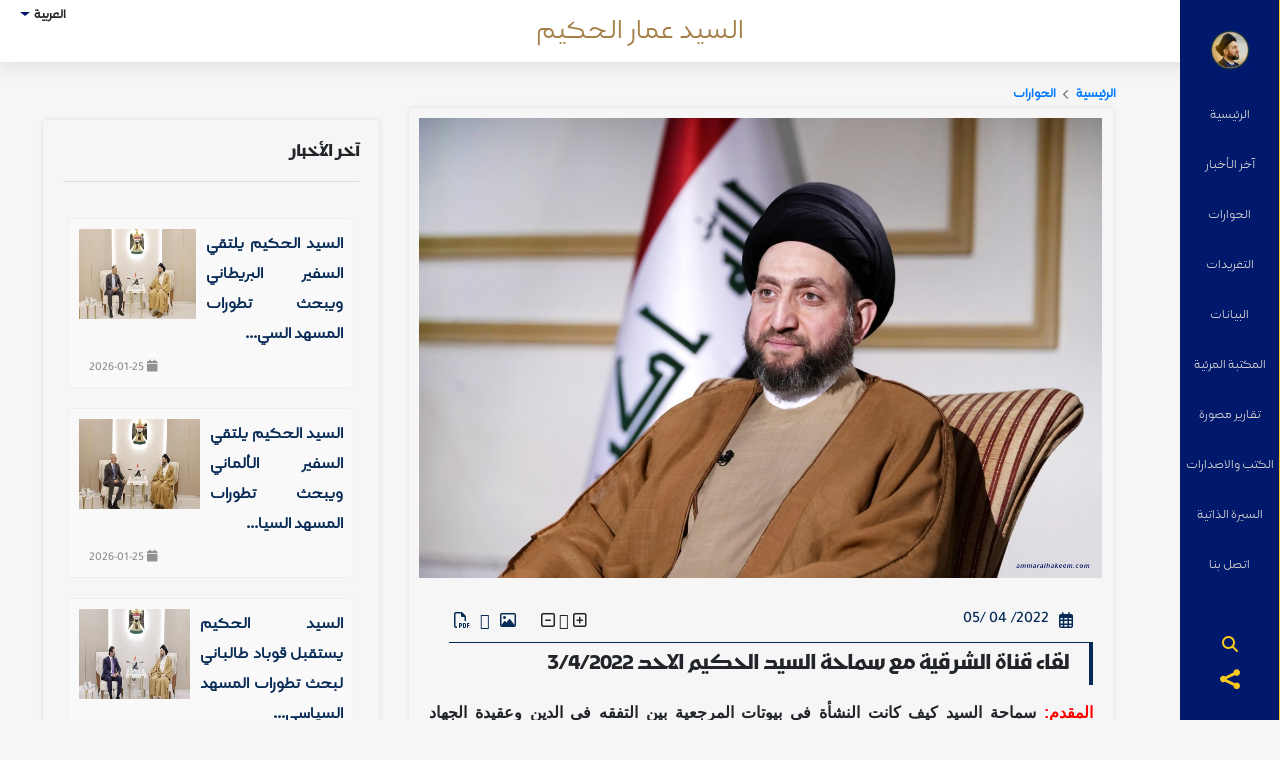

--- FILE ---
content_type: text/html; charset=UTF-8
request_url: http://ammaralhakeem.com/ar/news/15365
body_size: 37512
content:
<!DOCTYPE html>
<html lang="en" dir="rtl">

<head>
    <meta charset="utf-8">
    <title>     لقاء قناة الشرقية مع سماحة السيد الحكيم الاحد 3/4/2022-الموقع الرسمي للسيد عمار الحكيم
 </title>
    <meta http-equiv="X-UA-Compatible" content="IE=edge">
    <link rel="shortcut icon" href="http://ammaralhakeem.com/pics/favicon.ico" title="Favicon"/>
    <meta name="viewport" content="width=device-width, initial-scale=1, maximum-scale=1"/>
    <meta name="description" content="الموقع الرسمي للسيد عمار الحكيم ، يحتوي على اخبار وبيانات ونشاطات السيد عمار الحكيم">
    <meta name="keyword" content=" عمار الحكيم , السيد عمار الحكيم , عمار , الحكيم , ammaralhakeem , رئيس تيار الحكمة الوطني , تيار الحكمة , تيار , الحكمة , العراق , رئيس تحالف الاصلاح والاعمار">
    <meta name="apple-itunes-app" content="app-id=1316435073">
    <meta name="google-play-app" content="app-id=com.dijlah.ammar_alhakeem">
    <link rel="apple-touch-icon" href="http://ammaralhakeem.com/pics/app-icon.png">
    <link rel="android-touch-icon" href="http://ammaralhakeem.com/pics/app-icon.png"/>
    <link rel="windows-touch-icon" href="http://ammaralhakeem.com/pics/app-icon.png"/>
    <meta property="og:site_name" content="ammar alhakeem">
    <meta property="og:locale" content="ar_AR">
    <meta property="og:type" content="news" />
    <meta property="og:url" content="http://ammaralhakeem.com/ar/news/15365" />
    <meta property="og:image" content="http://ammaralhakeem.com/upload_list/source/News/2022/4/3/1.jpg" />
    <meta property="og:title" content="لقاء قناة الشرقية مع سماحة السيد الحكيم الاحد 3/4/2022" />
    <meta property="og:description" content="">

    <meta name="description" content="" />
    <meta property="twitter:url" content="https://twitter.com/Ammar_Alhakeem" />
    <meta name="twitter:card" content="summary">
    <meta name="twitter:title" content="لقاء قناة الشرقية مع سماحة السيد الحكيم الاحد 3/4/2022">
    <meta name="twitter:description" content="">
    <meta name="twitter:image" content="http://ammaralhakeem.com/upload_list/source/News/2022/4/3/1.jpg">
    <meta name="twitter:site" content="@ammaralhakeem">
    <meta name="twitter:image:width" content="150">
    <meta name="twitter:image:height" content="150">

<!-- bootstrap styles-->

    <!-- **CSS - stylesheets** -->
    <link rel="stylesheet" type="text/css" href="http://ammaralhakeem.com/css/content-style.css"/>
    <link rel="stylesheet" type="text/css" href="http://ammaralhakeem.com/assets/bootstrap-daterangepicker/daterangepicker.css"/>
<!-- CSS @import  -->
    <link rel="stylesheet" href="http://ammaralhakeem.com/css/@import.css"/>
    <link rel="stylesheet" href="http://ammaralhakeem.com/css/jquery.fancybox.min.css"/>
            <link rel="stylesheet" href="http://ammaralhakeem.com/assets/player/build/mediaelementplayer.css" />


    <script src='https://www.google.com/recaptcha/api.js?hl=ar&lang=ar'></script>
    <script type="text/javascript">
        var APP_Lang = 'ar';
    </script>
    <script src="https://cdn.onesignal.com/sdks/OneSignalSDK.js" async="async"></script>
    <script>
        var Ammar_Alhakeem = window.Ammar_Alhakeem || [];
        Ammar_Alhakeem.push(["init", {
            appId: "f5a2485c-aa83-4653-923c-ba788bc03470", // kkkkkkkkkk
            safari_web_id: "web.onesignal.auto.49d2239d-a04e-422a-89e0-14dbda97fb4d", // kkkkkkkkkk
            autoRegister: true,
            subdomainName: 'ammaralhakeem.onesignal.com', // kkkkkkkkkk
            notifyButton: {
                enable: true,
                size: 'medium', /* One of 'small', 'medium', or 'large' */
                theme: 'inverse', /* One of 'default' (red-white) or 'inverse" (white-red) */
                position: 'bottom-left', /* Either 'bottom-left' or 'bottom-right' */
                offset: {
                    bottom: '15px',
                    left: '15px', /* Only applied if bottom-left */
                    right: '15px' /* Only applied if bottom-right */
                },
                prenotify: true, /* Show an icon with 1 unread message for first-time site visitors */
                showCredit: false,
                text: {
                    'tip.state.unsubscribed': 'اشتراك في الإشعارات بآخر المستجدات',
                    'tip.state.subscribed': "انت مشترك بالإشعارات",
                    'tip.state.blocked': "لقد قمت بحجب استلام الإشعارات",
                    'message.prenotify': 'انقر للاشتراك بالإشعارات',
                    'message.action.subscribed': "شكراً لاشتراكك !",
                    'message.action.resubscribed': "أنت مشترك في الإشعارات",
                    'message.action.unsubscribed': "لن تستقبل إشعارات مرة أخرى",
                    'dialog.main.title': 'إدارة استلام الإشعارات',
                    'dialog.main.button.subscribe': 'اشتراك',
                    'dialog.main.button.unsubscribe': 'إلغاء الاشتراك',
                    'dialog.blocked.title': 'ازالة حجب استلام الإشعارات',
                    'dialog.blocked.message': "اتبع هذه التعليمات للسماح بالإشعارات:"
                },
                colors: { // Customize the colors of the main button and dialog popup button
                    'circle.background': '#FFF',
                    'circle.foreground': '#136596',
                    'badge.background': '#FFF',
                    'badge.foreground': '#136596',
                    'badge.bordercolor': '#136596',
                    'pulse.color': '#5dbbdd',
                    'dialog.button.background.hovering': '#FFF',
                    'dialog.button.background.active': '#FFF',
                    'dialog.button.background': '#FFF',
                    'dialog.button.foreground': '#136596'
                }
            },
            promptOptions: {
                siteName: 'السيد عمار الحكيم',
                exampleNotificationTitle: 'نموذج عن الإشعار',
                exampleNotificationMessage: 'هذا نموذج عن الإشعار الذي يتم استقباله',
                exampleNotificationCaption: 'يمكنك إلغاء الإشتراك بأي وقت',
                actionMessage: 'اشترك الآن في تنبيهاتنا .. اضغط موافق ليصلك كل جديد اولا بأول',
                acceptButtonText: "موافق",
                cancelButtonText: "لا شكراً",
                showCredit: false
            },
            welcomeNotification: {
                disable: true
            },
            persistNotification: false
        }]);
        var OneSignal = Ammar_Alhakeem;
    </script>

    <style>
        #onesignal-bell-container, #onesignal-bell-container *, #onesignal-popover-container #onesignal-popover-dialog, .onesignal-reset {
            font-family: tahoma !important;
        }

        #onesignal-bell-container.onesignal-reset .onesignal-bell-launcher.onesignal-bell-launcher-md .onesignal-bell-launcher-dialog .onesignal-bell-launcher-dialog-body .push-notification {
            overflow: hidden !important;
        }

        #alrt_t {
            font-weight: bold;
            margin-bottom: 5px;
        }

    </style>


</head>

<body data-spy="scroll" data-target="#myScrollspy" class="home bg-light" style="margin:0;padding: 0;position:relative;">
    <div class="position-fixed text-left language-selector" dir="rtl" style="left:0;top:0;z-index:10">


        
        <ul class="px-3 pl-2">
            <li class="dropdown">
                <a class="dropdown-toggle text-left" data-toggle="dropdown">العربية</a>
                <ul class="dropdown-menu">
                                        <li class="mt-0"><a href="http://ammaralhakeem.com/ku" class="text-left">کوردی</a></li>
                                        <li class="mt-0"><a href="http://ammaralhakeem.com/en" class="text-left">English</a></li>
                                    </ul>
            </li>
        </ul>

    </div>






<!-- **Wrapper** -->
<div id="wrapper">
    
    
    
    
    
    
    
    
    <!-- **Header** -->
<div class="menu-toggle" id="menuToggle">
    <span></span>
</div>


<!-- **Top-Menu** -->
<div class="container">


    <!--header-left-->
    <div class="header-left" id="scrollspy">
        <!--logo-->
        <div class="logo bg-base-color">
            <a href="/ar" class="mb-0 text-white">
                <img src="http://ammaralhakeem.com/assets/new_css/img/co.png" alt="السيد عمار الحكيم" />
            </a>
        </div>

        <!--menu-->
        <div class="main-menu" id="js-menu">
            <div class="cross bg-base-color">
                <span><i class="fas fa-times text-white"></i></span>
            </div>
            <nav class="menu" id="myScrollspy">
                <ul class="menu-nav">

                    <li class="nav-item">
                        <a class="nav-link" href="#home"
                            onclick="location.href=location.href='http://ammaralhakeem.com/ar/#home'">الرئيسية</a>
                    </li>
                    <li class="nav-item">
                        
                        <a class="nav-link" href="#blog"
                            onclick="location.href=location.href='http://ammaralhakeem.com/ar/#blog'">آخر الأخبار</a>
                    </li>

                    <li class="nav-item">
                        <a class="nav-link" href="#about"
                            onclick="location.href=location.href='http://ammaralhakeem.com/ar/#about'">الحوارات</a>
                    </li>
                    <li class="nav-item">
                        <a class="nav-link" href="#about"
                            onclick="location.href=location.href='http://ammaralhakeem.com/ar/#about'">التغریدات</a>
                    </li>
                    <li class="nav-item">
                        <a class="nav-link" href="#about"
                            onclick="location.href=location.href='http://ammaralhakeem.com/ar/#about'">البيانات</a>
                    </li>

                    <li class="nav-item">
                        <a class="nav-link" href="#services" target="_blank"
                            onclick="ali='hashemi';location.href='http://ammaralhakeem.com/ar/#services';">المكتبة المرئية</a>
                    </li>

                    <li class="nav-item">
                        <a class="nav-link" href="#works"
                            onclick="location.href=location.href='http://ammaralhakeem.com/ar/#works'">تقارير مصورة</a>
                    </li>

                    <li class="nav-item">
                        <a class="nav-link" href="#book"
                            onclick="location.href=location.href='http://ammaralhakeem.com/ar/#book'">الكتب والاصدارات</a>
                    </li>

                    <li class="nav-item">
                        <a class="nav-link" href="#bio"
                            onclick="location.href=location.href='http://ammaralhakeem.com/ar/#bio'">السيرة الذاتية</a>
                    </li>

                    <li class="nav-item">
                        <a class="nav-link" href="#contact"
                            onclick="location.href=location.href='http://ammaralhakeem.com/ar/#contact'">اتصل بنا</a>
                    </li>
                    <li>
                        <!--social-media-->
                        <div class="social-footer-small-size d-flex d-lg-none">
                            <ul class="list-inline">
                                                                    <li>
                                        <a href="https://www.facebook.com/am.alhakeem/"><i
                                                class="fab fa-facebook-f text-dark"></i></a>
                                    </li>
                                
                                                                    <li>
                                        <a href="https://twitter.com/Ammar_Alhakeem"><i class="fab fa-x-twitter text-dark"></i></a>
                                    </li>
                                
                                                                    <li>
                                        <a href="https://instagram.com/ammar_alhakeem"><i
                                                class="fab fa-instagram text-dark"></i></a>
                                    </li>
                                
                                                                    <li>
                                        <a href="https://www.flickr.com/photos/87416272@N06/"><i class="fab fa-flickr text-dark"></i></a>
                                    </li>
                                
                                                                    <li>
                                        <a href="https://www.youtube.com/ammaralhakeemPr"><i class="fab fa-youtube text-dark"></i></a>
                                    </li>
                                
                                                                    <li>
                                        <a href="https://telegram.me/ammar_alhakeem">
                                            <i class="fab fa-telegram-plane text-dark"></i>
                                        </a>
                                    </li>
                                
                                                                    <li>
                                        <a href="https://whatsapp.com/channel/0029Va8Kpiv11ulSv08qI21K">
                                            <i class="fab fa-whatsapp text-dark"></i>
                                        </a>
                                    </li>
                                
                                                                    <li>
                                        <a href="https://www.tiktok.com/@ammar_alhakeem">
                                            <i class="fab fa-tiktok text-dark"></i>
                                        </a>
                                    </li>
                                                            </ul>
                        </div>
                    </li>
                </ul>
            </nav>
        </div>


        <div class="btn-search">
            <a href="#" data-toggle="modal" data-target="#search-modal"><i class="fas fa-search"></i></a>
        </div>
        <style>
            .btn-search {
                position: absolute;
                bottom: 65px;
                left: 0;
                right: 0;
                line-height: 1;
                text-align: center;
            }

            .btn-search i {
                color: #f8c81c
            }

            .btn-search i:hover {
                color: white;
            }
        </style>

        <!--btn-share-->
        <li>
            <a href="#" data-toggle="modal" data-target="#search-modal"><i class="fas fa-search"></i></a>
        </li>
        <div class="btn-share">
            <span class="social_share"></span>
        </div>
    </div>

    
    
    

    
    

    
    

    
    
    
    
</div>
        <header class="ammar-header">
        <div class="banner w-100" style="margin: 0;">
            <p class="text-dark Kalameh clip text-center text-center">
                السيد عمار الحكيم
            </p>
        </div>

    </header>

                    
                
    <!-- **Breadcrumb** -->
    <div class="breadcrumb">
        <div class="breadcrumb-bg">
            <div class="rtl container">

                <a href="http://ammaralhakeem.com/ar">
                    <span> الرئيسية</span>
                </a>
                <i class="fa fa-chevron-left" style="color: rgb(115,115,115);font-size: 10px;padding: 0 7px"
                    aria-hidden="true"></i>
                                    <a
                        href="http://ammaralhakeem.com/ar/news/category/12"><span
                            class="current-crumb">الحوارات</span></a>
                
            </div>
        </div>
    </div> <!-- **Breadcrumb - End** -->
    <!-- ** Main** -->
    <div class="main-container">

        <!-- **Container** -->
        <div class="container">
            <div class="row">

                <div class="col-lg-8">
                    <div class="news">
                        <div class="main-news">
                                                                                                                                                                                <img style="width: 100%;object-fit: contain"
                                    src="http://ammaralhakeem.com/upload_list/source/News/2022/4/3/1.jpg" alt="لقاء قناة الشرقية مع سماحة السيد الحكيم الاحد 3/4/2022"
                                    width="656" height="259" />
                            

                            <div class="text-news">
                                <div class="news-details">
                                    <!--social-media-->
                                    <div class="time-box">
                                        <i class="fas fa-calendar-alt"></i>
                                        <p>
                                            2022/ 04
                                            /05<span>&nbsp;</span>
                                        </p>
                                    </div>
                                    <div class="d-flex">
                                        <div class="font-size-news">
                                            <span style="cursor: pointer"><i id="incfont"
                                                    class="far fa-plus-square"></i></span>
                                            <i class="fas fa-font"></i>
                                            <span style="cursor: pointer"><i id="decfont"
                                                    class="far fa-minus-square"></i></span>
                                        </div>
                                        <div class="print-box-news">
                                            <a href="http://ammaralhakeem.com/upload_list/source/News/2022/4/3/1.jpg"><i
                                                    class="far fa-image"></i>
                                            </a>

                                            <a onClick="openprintwin('http://ammaralhakeem.com/ar/news/print/15365')"
                                                href="javascript:void(0)"><i class="fas fa-print"></i></a>
                                            <a
                                                href="http://ammaralhakeem.com/ar/news/pdf/15365"><i
                                                    class="fas fa-file-pdf"></i></a>
                                        </div>
                                    </div>
                                </div>
                                <div id="content">
                                    <h5>لقاء قناة الشرقية مع سماحة السيد الحكيم الاحد 3/4/2022 </h5>
                                    <p>
                                        <p style="text-align:justify;"><span style="color:red;font-family:Tahoma, Geneva, sans-serif;"><strong>المقدم:</strong></span><span style="font-family:Tahoma, Geneva, sans-serif;"><strong> سماحة السيد كيف كانت النشأة في بيوتات المرجعية بين التفقه في الدين وعقيدة الجهاد والتصدي السياسي ؟</strong></span></p><p style="text-align:justify;"><span style="color:#548DD4;font-family:Tahoma, Geneva, sans-serif;"><strong>السيد الحكيم :</strong></span><span style="font-family:Tahoma, Geneva, sans-serif;"><strong>  بالحقيقة جدي السيد محسن الحكيم كان يسكن في بيت صغير ومتواضع في النجف الأشرف في منطقة العمارة قرب المرقد العلوي الشريف، وكان هناك متسع لغرفة أو غرفتين في البيت كان يعطيه لأحد أولاده المتزوجين، فحين يتزوج الآخر، الأول عليه أن يجد بيت للإيجار ويخرج، وحيث أن والدي كان آخر العنقود فلذلك الغرفتين التي خصصت له في هذا البيت بقينا فيها ، حيث كان مسقط رأسنا وعشنا في بيت الإمام الحكيم، وعشت طفولتي مع جدتي التي كانت تميزني عن بقية الأحفاد على كثرتهم، لكن كان هناك علاقة خاصة جزء منها يرتبط بأنني أعيش معها في البيت، ولعل هناك أسباب أخرى أيضاً، فتحت عيني على النجف وأزقتها وأروقتها ومنتدياتها ما يسمى البراني، الأماكن التي يعتادها أهل العلم للمطارحة العلمية والنقاشات والمداولات، وأنا الطفل الصغير كنت مولع بالحضور في هكذا اجتماعات، وفي نفس بيت جدي هو قسمين البيوت النجفية براني ودخلاني كما يُعبر عنه، دخلاني: هو بيت الأسرة، والبراني: هو المكان الذي يفده الضيوف، وهناك بوابة تربط بين الجناحين في البيت، ولكن هناك مدخل مستقل للبراني الضيوف يدخلون من باب أخرى غير الباب التي يدخلونها أهل الدار إلى داخل بيتهم، فكنت أتسلل إلى البراني من الباب الداخلية وبعد صلاة المغرب والعشاء يجتمع كبار الأسرة والفضلاء والعلماء، ويبدءون بالمطارحات العلمية الفقهية والأصولية، ومواضيع ذات صلة بالشؤون الدينية. </strong></span></p><p style="text-align:justify;"><span style="font-family:Tahoma, Geneva, sans-serif;"><strong>كنت أدخل وأجلس في طرف الغرفة ويبدءون بالنقاش، وترتفع الأصوات ويتداولون في قضية علمية بحرص، ولذلك كان يُرعبني أحياناً ارتفاع أصواتهم وضجيج الغرفة الذي يبدو وكأنه يصرخون بوجه بعضهم، فيما أنهم كانوا يمارسون الحوار العلمي، ويستغرقون فيه دون أن يلتفتوا إلى التفاصيل الفنية الأخرى كونهم هم من أهل العلم، بقيت عالقة في ذهني هذه المطارحات، وكنت أدقق ولا أفهم الكثير مما يقولون، وأتساءل من نفسي متى ستكون الفرصة لأفهم ما يقولون وأستطيع أن أشاركهم مثل هذه الحوارات.</strong></span></p><p style="text-align:justify;"> </p><p style="text-align:justify;"><span style="color:red;font-family:Tahoma, Geneva, sans-serif;"><strong>المقدم:</strong></span><span style="font-family:Tahoma, Geneva, sans-serif;"><strong> سأنتقل وإياك إلى عام قاسي ألا وهو عام 1979 وهو عام الهجرة إلى خارج العراق، كيف كان هذا العام؟ وكيف كان وقع هذا العام على السيد الحكيم؟ </strong></span></p><p style="text-align:justify;"><span style="color:#548DD4;font-family:Tahoma, Geneva, sans-serif;"><strong>السيد الحكيم:</strong></span><span style="font-family:Tahoma, Geneva, sans-serif;"><strong> كما تعرفون سبق عام الهجرة أعوام عجاف كان والدي تحت المطاردة في مدينة صغيرة بأزقتها، وكان يتنقل من مكان إلى آخر حتى لا يُكتشف من رجال الأمن، وكان لي الشرف في تمشيط المنطقة حين يريد الانتقال من مكان إلى آخر فأصبحت لدي قدرة جيدة في اكتشاف رجال الأمن وهم يمسكون صحيفة بأيديهم أو من خلال نظراتهم أو طريقة حركتهم أو ملبسهم نتيجة للتركيز الكبير وحرصي على أمن الوالد، فكنت أخرج وأدقق ولأني طفل صغير لا ألفت الانتباه كثيراً في ذلك الوقت، هذا كان يساعد إلى حد ما للقيام بهذه العملية, وأصبح والدي يثق تماماً بتقييم المشهد, فحين يريد أن يذهب إلى مكان أخرج وأمسح المنطقة وأعود لأقول له الزقاق آمن فهو يطمئن, ثم أسبقه بأمتار لكي أكتشف الأمور إذا كان هناك طارئ أستطيع أن أتلافى الأمر وأوصله إلى المكان الذي يريد أن يختفي فيه لينتقل إلى مكان آخر, هكذا تمت العملية ووالدتي كانت أيضاً تزور دار الإمام الشهيد السيد محمد باقر الصدر وهو في الاحتجاز ولم يكن يُسمح لأحد أن يدخل إلا عائلته وخواصه, فوالدتي كنت أخذها إلى ذلك المكان إلى بيت الشهيد الصدر, وتدخل ثم عندما تخرج لا ترجع إلى البيت حتى لا تُعرف من هي, وكنت أصطحبها إلى مكان آخر, إلى بيت آل ياسين وهم من أرحامها أيضاً, فيبدو لرجال الأمن من يتعقبوها أنها من هذه الأسرة, وبعد فترة أعيدها إلى البيت وهكذا كانت حياة فيها أبعاد أمنية, وفيها توتر.</strong></span></p><p style="text-align:justify;"> </p><p style="text-align:justify;"><span style="color:red;font-family:Tahoma, Geneva, sans-serif;"><strong>المقدم:</strong></span><span style="font-family:Tahoma, Geneva, sans-serif;"><strong> عام 1979 عام صعب عليكم وقبله؟ وفيما يخص الهجرة هل لها علاقة بأن هجرتكم والسياسة وما هو شكل هذه العلاقة؟ </strong></span></p><p style="text-align:justify;"><span style="color:#548DD4;font-family:Tahoma, Geneva, sans-serif;"><strong>السيد الحكيم:</strong></span><span style="font-family:Tahoma, Geneva, sans-serif;"><strong> طبعاً حين خرج والدي ونحن خرجنا متوجهين إلى بيت الله الحرام هذا كان عنوان الزيارة, ذهبنا إلى الأردن ومن هناك ذهبنا إلى الزيارة وثم انتقلنا حتى كان يُضن أن رجال سيارة الأجرة جلهم هم مجندين للأجهزة الأمنية, فكنا بشكل كامل حديث في السيارة, إذا عدنا من بيت الله الحرام هل نستطيع أن نتصل بك لتعيدنا إلى النجف؟ لنعزز ونرسخ في ذهنه أن القضية بالفعل هي مسألة خروج إلى الزيارة وليس شيء آخر, ومن الملفت في الرطبة عند الحدود العراقية هناك طُلب والدي للأمن, وطالت الفترة ونحن نقرأ الدعاء, وكنا قلقين, وثم بعد أن غادرنا وخرجنا من الحدود هو أخبرنا في وقت لاحق, في ذلك الوقت لم يكن هناك حواسيب, كانت اسماء الممنوعين من السفر تُدون في دفاتر, فكان يبحث رجل الأمن في قائمة المطلوبين وبينما هو كذلك جائه إتصال مهم وانفعل في ذلك الاتصال وما ان انهى اتصاله حتى قلب الورقة وكان منفعل توقع أنه لاحظ هذه الورقة وبحث في الأسماء في الصفحات الأخرى ، ووالدي يقول أنا كنت أقف ولاحظت اسمي مكتوب في تلك الورقة التي تزامنت مع الاتصال, كان هناك شيء غير محسوب أكيد, تسديد إلهي في هذا الموضوع أن لا يرى اسمه, وخرجنا, على كل حال، ومن يوم الخروج كانت هي مرحلة جديدة لتصدي الوالد, أنا طفل صغير في ذلك الوقت, في الصف الرابع الابتدائي حيث  درست الرابع الابتدائي في مدرسة في دمشق, انتقلنا من الأردن إلى سوريا, وبقينا سنة هناك, ثم انتقلنا إلى الجمهورية الإسلامية, طبعاً الوالد انتقل مباشرة بعد فترة وجيزة, نحن بقينا بغربة في غربة, في سوريا وبدون وجود الوالد, درسنا في مدرسة ابن خلدون في منطقة المزة في دمشق, ثم انتقلنا إلى الجمهورية الإسلامية, فمن البداية كان هناك تصدي, واهتمام, وانشغالات للوالد كثيرة, وأنا أراقب هذا الأمر, وبدأت احتفالات تحصل للجالية العراقية على صغرها آنذاك في بداية الثمانينات, وكنت حريص على أن يكون لي مشاركات في تلك الاحتفالات, فحين أعرف هناك احتفال أحضر كلمة وأعد لها وثم أذهب مبكراً للاحتفال وأطلب من عريف الحفل أن يكون كلمة لأشبال العراق لألقيها نيابة عن أشبال العراق, وهكذا في كثير من هذه الاحتفالات بدأت أظهر بإلقاء كلمات وما شابه, لكن لم يكن لي تصديات مهمة في المقطع الأول, بمرور الزمان أصبح التصديات أكبر. </strong></span></p><p style="text-align:justify;"> </p><p style="text-align:justify;"><span style="color:red;font-family:Tahoma, Geneva, sans-serif;"><strong>المقدم:</strong></span><span style="font-family:Tahoma, Geneva, sans-serif;"><strong> السيد الحكيم في كلا مدرستين, مدرسة دين, ومدرسة سياسية, أي من المدرستين أثرت بالسيد الحكيم؟</strong></span></p><p style="text-align:justify;"><span style="color:#548DD4;font-family:Tahoma, Geneva, sans-serif;"><strong>السيد الحكيم:</strong></span><span style="font-family:Tahoma, Geneva, sans-serif;"><strong> تعرفون أن مهام والدي رحمه الله لسنين طوال ولعقدين من الزمن كانت مهام ذات طابع أمني, ترتبط بالحركة الجهادية وما إلى ذلك, والسيد العم كان هو في الواجهة السياسية والاجتماعية والثقافية, وبحكم دراستي الحوزوية واهتمامي الثقافي والديني, وكنت مسؤول لمدرسة دينية مهمة مدرسة دار الحكمة في قم, التي هي مدرسة أسسها عمي السيد باقر الحكيم, وهي أساساً مدرسة أسسها الإمام الحكيم في النجف الأشرف وفجرها نظام صدام في الانتفاضة الشعبانية عام 91, فطبيعة المهام كنت مختلفة ، وكنت أمثل السيد العم في زيارات إلى المخيمات العراقية والمقاتلين العراقيين في داخل الجمهورية الإسلامية, وأيضاً إلى الجالية العراقية في مناطق مختلفة من العالم, هذا التمثيل للسيد الحكيم من ناحية, وللانغماس بإدارة مؤسسات ثقافية ودينية من ناحية أخرى كان يجعلني بشكل طبيعي قريب من عمي الشهيد السيد محمد باقر الحكيم في هذه الجوانب, وكنت متأثر بشخصيته كثيراً, وطبعاً ارتباطي بالوالد إضافة إلى النسب, لكن هو كان يتمتع بسمات وأوصاف مميزة في شخصيته, وفي تنشئته لأولاده, واهتمامه بأبنائه, وأيضاً بأبناء الشهداء في الأسرة, لدينا عدد كبير من أبناء الشهداء وبنات الشهداء كان يوليهم اهتمام خاص, كان ضمن سماته الشخصية هو الاهتمام بهذا الجانب الاجتماعي للأسرة وأيضاً لآخرين, يزورهم, ويتفقدهم, ويتواصل معهم, فكنت متأثر بشخصية الوالد في هذه الجوانب, وبشخصية السيد العم في تلك الجوانب.</strong></span></p><p style="text-align:justify;"> </p><p style="text-align:justify;"><span style="color:red;font-family:Tahoma, Geneva, sans-serif;"><strong>المقدم:</strong></span><span style="font-family:Tahoma, Geneva, sans-serif;"><strong> ما سمعناه صحيح أن السيد الحكيم متأثر بشخصية عمه, قد يعود السبب بعض الأحيان إلى ظهور المستمر للسيد محمد باقر الحكيم, وغياب عن الأنظار للسيد عبد العزيز الحكيم..</strong></span></p><p style="text-align:justify;"><span style="color:#548DD4;font-family:Tahoma, Geneva, sans-serif;"><strong>السيد الحكيم:</strong></span><span style="font-family:Tahoma, Geneva, sans-serif;"><strong> هو كان غائب عن الأنظار في الإعلام وفي المحطات الاجتماعية العامة, لكنه كان معروف بحجم نشاطه وعمله, ضمن الأروقة الخاصة بحكم طبيعة المهمة التي كان مناطة به.</strong></span></p><p style="text-align:justify;"> </p><p style="text-align:justify;"><span style="color:red;font-family:Tahoma, Geneva, sans-serif;"><strong>المقدم:</strong></span><span style="font-family:Tahoma, Geneva, sans-serif;"><strong> باعتبار أن التصدي كان لسماحة السيد شهيد المحراب كما ذكرت, إذن كان هناك علاقة خاصة ما بينك وبين السيد محمد باقر الحكيم, هذا ما جعله يكلفك بمهام صعبة وخطيرة ومعقدة أحياناً تتطلب ربما انتقال من بلد إلى بلد, والدخول في مواضيع خطيرة, كيف استطعت إقناع شهيد المحراب بهذه المقدرة وأنت شاب في مقتبل العمر وفي ظل وجود الكثير من الآباء المؤسسين والشخصيات الأخرى؟</strong></span></p><p style="text-align:justify;"><span style="color:#548DD4;font-family:Tahoma, Geneva, sans-serif;"><strong>السيد الحكيم:</strong></span><span style="font-family:Tahoma, Geneva, sans-serif;"><strong> هي بالحقيقة لا أنا كنت بصدد إقناعه بشي ولا هو سماحته لعله بالبداية كان له مثل هذا  الاندفاع لكن أنا كان عندي رغبة بالتصدي وتقديم الخدمة, أنا جئت وذكرت لسماحته في يوم من الأيام, أرى أن هناك حاجة لتفقد العراقيين وهم في المخيمات, وفي ظروف صعبة, وهم يتوقعون من سماحتكم الرعاية الخاصة, وسماحته كان يرسل بعض الوفود في ظروف, لكن أن يكون شخص منسوب لك, أنا ابن أخيه وأيضاً صهره لأن زوجتي هي ابنته أيضاً, فأن يكون شخص لصيق بسماحته (كان يذهب ويمثلك هذا أوقع إذا تسمح بهذا الأمر), طبعاً هو كان سعيد مثل هذا الاقتراح, صرت أذهب إلى المخيمات أمثله وأزور العراقيين, وأطلع على مشاكلهم, وأخطب فيهم, وتأتيه ردود الأفعال من خلال قنواته الخاصة أن هناك تفاعل من الناس من طريقة زياراتنا وتعاملنا, في داخل المجاهدين قوات بدر آنذاك وغيرها من القوات المجاهدة, كان هناك فرق عسكرية, وألوية وما شابه في مناطق مختلفة, فحين كنت أذهب إلى لزيارتهم وتفقدهم والحديث لهم, وقضاء أيام معهم, هذا أيضاً كان ينعكس أنه يترك أثر طيب, وهكذا في زيارة الجالية العراقية في مناطق مختلفة من العالم أيضاً تأتيه, هذا جعله يشعر باهتمام متزايد وكأني شخص يُمكن أن أُحسن التمثيل أو الأداء. </strong></span></p><p style="text-align:justify;"> </p><p style="text-align:justify;"><span style="color:red;font-family:Tahoma, Geneva, sans-serif;"><strong>المقدم:</strong></span><span style="font-family:Tahoma, Geneva, sans-serif;"><strong> كان يرى ملامح الزعامة على السيد عمار الحكيم وربما بالمستقبل سيقود تيار كبير كتيار الحكمة؟</strong></span></p><p style="text-align:justify;"><span style="color:#548DD4;font-family:Tahoma, Geneva, sans-serif;"><strong>السيد الحكيم:</strong></span><span style="font-family:Tahoma, Geneva, sans-serif;"><strong> لا أعرف ماذا كان انطباعه في هذا الجانب, ولكن هو يرى فيّ شخصية واعدة, فبدأ ينيط بمهام معينة, يصرف معي وقت في بيان مسائل تخص التصديات والتعقيدات الاجتماعية والسياسية,  في ذلك الوقت لم يكن السوشل ميديا بدأت الغرف البالتوك كانوا يسموها, في التسعينات غرف للحوار, في البداية كانت تستوعب مائتين شخص, ثم تطورت لتتسع لثلاثمائة شخص, عمي كان لديه محاضرة أسبوعية ملتقى ثقافي أسبوعي وفيه طبعاً حديث سياسي, فصرنا نبث هذا الحوار بشكل مباشر أو المحاضرة بشكل مباشر عبر البالتوك, وثم بعد ذلك ينهي سماحته الكلمة, أنا أدخل على تلك الغرفة التي كان يُبث فيها, وأبدأ بالإجابة على تساؤلات الحضور, وتستمر أحياناً ساعتين أو ثلاث, فحين أنهي هذا الحوار كان حريص دائماً أن يأخذ تلخيص, ماذا سأل الناس؟ كنت أقول له : (هكذا سألوا) ويقول: (أنت ماذا أجبت على هذا السؤال أو ذاك السؤال؟) فأحياناً يستحسن الإجابة, وأحياناً يضيف أشياء, فهو بدأ يشعر أن هناك قدرة على الحوار, وعلى إبداء الرأي, وعلى شرح وتفكيك المواقف بشكل ما, هذه بالتدريج هي زادت من ثقة سماحته بنا, المؤسسة الدينية التي أدرناها بتكليف من سماحته مؤسسة دار الحكمة كانت مدرسة كبيرة ومنشآت أخرى, تحولت إلى أن تكون هي الأولى في كل المدارس غير الإيرانية في قم, العربية وحتى غير العربية, لكن من غير المدارس الإيرانية ، فصارت هي الأولى, فكان فيها رسالة عن مثلاً حسن الأداء في إدارة هذه المدرسة وتفاصيلها, كل هذه الأمور والمخاضات بالتدريج كأنه يعني هو كان يرى سماحته أنا بعد ذلك بدأت أحلل الوقت الذي يصرفه, والاستشارات التي كانت, وغير محتاج إلى مشورتي لكن هو يتعمد يسألني في تفاصيل, أحياناً يكتب مقالات أو أبحاث يعرضها عليَّ ويأخذ رأيي فيها, وأنا صرت أعرف لاحقاً ولم يكن يقصد أن أضيف له شيء فيها بقدر ما أن ينمي بعض الملكات.</strong></span></p><p style="text-align:justify;"> </p><p style="text-align:justify;"><span style="color:red;font-family:Tahoma, Geneva, sans-serif;"><strong>المقدم:</strong></span><span style="font-family:Tahoma, Geneva, sans-serif;"><strong> هو إيمانه بأنك ستكمل المسيرة فيما بعد..</strong></span></p><p style="text-align:justify;"><span style="color:#548DD4;font-family:Tahoma, Geneva, sans-serif;"><strong>السيد الحكيم:</strong></span><span style="font-family:Tahoma, Geneva, sans-serif;"><strong> على كل حال كان والدي هو المتصدي لإكمال المسيرة أو لإدامة الموضوع لكن في ظل اهتماماتي الثقافية كان يجدني شخص مؤهل أن أتسع في هذا المجال وأسسنا مؤسسة دار التبليغ حالة عودته إلى النجف, وبدأت تتسع وتتحول اسمها بعد استشهاده إلى مؤسسة شهيد المحراب, وكان تُمارس عمل ثقافي وتبليغي وإرشادي واسع الإطار.</strong></span></p><p style="text-align:justify;"> </p><p style="text-align:justify;"><span style="color:red;font-family:Tahoma, Geneva, sans-serif;"><strong>المقدم:</strong></span><span style="font-family:Tahoma, Geneva, sans-serif;"><strong> نتقدم بالتاريخ إلى عام 2009 سنة مهمة جداً بالنسبة للسيد الحكيم, تولى مهمة صعبة ليست بالسهلة ألا وهي رئاسة المجلس الأعلى الإسلامي تزامنت مع وفاة الوالد رحمه الله, هنا كيف كان واقع هذا التكليف على سماحة السيد الحكيم؟</strong></span></p><p style="text-align:justify;"><span style="color:#548DD4;font-family:Tahoma, Geneva, sans-serif;"><strong>السيد الحكيم:</strong></span><span style="font-family:Tahoma, Geneva, sans-serif;"><strong> بالحقيقة كان صاعق, لأني شخصياً مولع بالعمل الثقافي والاجتماعي, ووجدت ضالتي في مؤسسة شهيد المحراب التي هي مؤسسة ثقافية, فكانت متسقة تماماً مع توجهاتي واهتماماتي ودراستي الطويلة, ولم يكن في الحسبان في يوم ما أن أتصدى للمهمة السياسية, والدي أيضاً لم يكن بعمر متقدم, رجل في الستينات من عمره فهو كان يمارس هذا الدور وأنا منشغل في تلك المهمة, لكن حين تعرض لهذا المرض المعروف وتأكد إصابته  به, فهو صارحني أنه نحن بمستقبل هذا العمل نحتاج إلى أن نفكر بشيء, قلت له: (الإخوة فيهم الكفاية) لم يكن في حسباني أن أفكر بتصدي في الشأن السياسي بهذا الشكل, لكن إخواني في قيادة المجلس هم أيضاً بعد أن تحدث معهم السيد الوالد في من يتصدى لهذه المهمة, كلهم وجدوا فينا الأهلية للتصدي, جزء منا لاعتبار طبيعة التركيبة السياسية للمجلس الأعلى, والقواعد الشعبية التي هي ارتبطت برمزية السيد الحكيم بشكل ما من السيد العم إلى  الوالد, فهم بشكل طبيعي يلتفون حول شخص يحمل هذا العنوان, وهذا الانتماء, لذلك وجدوا فينا الأهلية لهذا التصدي, كان تصدي خارج الحسبان والتوقعات فكان متغير كبير, قلت لهم: أنا بدأت طفولتي في الغربة, وثم عشت في بلد آخر وجئت بعد 23 عاماً غريباً إلى بلدي ووطني ومسقط رأسي, لا أعرف طريق أزقة النجف في يومها, وكنت أشعر براحة كبيرة أني أعود إلى مسقط الرأس وإلى المدينة التي ولدت فيها, وما أن ترعرعت فيها وتعرفت على تفاصيلها وأعرافها وعادتها وسياقاتها ستة سنوات قضيتها في هذه المدينة, حتى طُلب من أني أنتقل إلى بغداد, فهي منطقة أخرى, مدينة جديدة من حيث السكن وأيضاً مهمة جديدة من حيث الاهتمامات, فكانت قضية جداً صعبة عليَّ في بداية الأمر ولكن تأقلمت معها بمرور الزمن.</strong></span></p><p style="text-align:justify;"> </p><p style="text-align:justify;"><span style="color:red;font-family:Tahoma, Geneva, sans-serif;"><strong>المقدم:</strong></span><span style="font-family:Tahoma, Geneva, sans-serif;"><strong> اسمح لي أن أسأل: هل لا زالت تعاني فقد الأب بصورة عامة؟ تعاني فقد الأب من باب النصح السياسي بصورة خاصة؟ ماذا كان لو الوالد رحمه الله موجود اليوم؟ </strong></span></p><p style="text-align:justify;"><span style="color:#548DD4;font-family:Tahoma, Geneva, sans-serif;"><strong>السيد الحكيم:</strong></span><span style="font-family:Tahoma, Geneva, sans-serif;"><strong> لا حظوا الأب والعم والأحبة والقريبين يعني هم يضيفون شيء في حياة الإنسان لا يسده شيء آخر, فكل من فقد أباً أو أماً أو عضداً مهما  طال الزمن سيبقى يفتقده في البعد العاطفي هذا شيء طبيعي, حالي كحال إنسان يعيش هذه الحالة, لكن بالتأكيد المشورة والعمق الذي كان لدى العم ولدى الوالد, فكان هناك مأوى عند حصول إشكالية معينة أو أمر معقد, كنت ألوذ بهم, أستشيرهم, وأؤخذ بمشورتهم, اجتماعياً, سياسياً في كل المهام التي مرت بنا, فلا شك وجود شخصيات بهذا العمق دائماً هم مصدر إثراء لأي إنسان متصدي, وحين يغيبون يفتقدهم الإنسان.</strong></span></p><p style="text-align:justify;"> </p><p style="text-align:justify;"><span style="color:red;font-family:Tahoma, Geneva, sans-serif;"><strong>المقدم:</strong></span><span style="font-family:Tahoma, Geneva, sans-serif;"><strong> سماحة السيد من اغتال السيد محمد باقر الحكيم؟ </strong></span></p><p style="text-align:justify;"><span style="color:#548DD4;font-family:Tahoma, Geneva, sans-serif;"><strong>السيد الحكيم:</strong></span><span style="font-family:Tahoma, Geneva, sans-serif;"><strong> يعني ظاهر القضية هو أب زوجة الزرقاوي كما أُعلن اسمه وعقدت مجالس عزاء له في مسقط رأسه, لكن حجم العملية ونوع المتفجرات ودقة التصميم والتخطيط والتوقيت في ذلك الوقت كانت أكبر من إمكانيات القاعدة, فأفترض أن هناك إرادات دولية معينة وجدت في الشهيد السيد محمد باقر الحكيم عنصر إرباك لمشاريعهم أو كذا, ولعلهم كان لهم يد في هذه المسألة.</strong></span></p><p style="text-align:justify;"> </p><p style="text-align:justify;"><span style="color:red;font-family:Tahoma, Geneva, sans-serif;"><strong>المقدم:</strong></span><span style="font-family:Tahoma, Geneva, sans-serif;"><strong> التخطيط سياسي والأيدي إرهابية؟</strong></span></p><p style="text-align:justify;"><span style="color:#548DD4;font-family:Tahoma, Geneva, sans-serif;"><strong>السيد الحكيم:</strong></span><span style="font-family:Tahoma, Geneva, sans-serif;"><strong> نعم لطالما استخدمت بعض الوجوه الإرهابية كأدوات بشكل من الأشكال من حيث يعرفون أو لا يعرفون لكن هو واضح تغييب الشهيد السيد محمد باقر الحكيم شهيد المحراب في تلك اللحظة, ودوره المحوري في لملمة الأوضاع, ضرب رأس من رؤوس من الاعتدال أساسية في المعادلة العراقية أربك الكثير من الحسابات والتوازنات</strong></span></p><p style="text-align:justify;"> </p><p style="text-align:justify;"><span style="color:red;font-family:Tahoma, Geneva, sans-serif;"><strong>المقدم:</strong></span><span style="font-family:Tahoma, Geneva, sans-serif;"><strong> سماحة السيد أصدرت عدة مؤلفات آخرها كان خطاب الاعتدال, مفارقة أنه خطاب الاعتدال والبناء في بلد يفتقر إلى الاعتدال ولا البناء, كيف يتم إصدار هكذا عنوان في ظل وجود معطيات توفي بأنه بلد يفتقر إلى الاعتدال والبناء؟</strong></span></p><p style="text-align:justify;"><span style="color:#548DD4;font-family:Tahoma, Geneva, sans-serif;"><strong>السيد الحكيم:</strong></span><span style="font-family:Tahoma, Geneva, sans-serif;"><strong> اسمح لي أن أختلف معك قليلاً, أنا أعتقد رواد الاعتدال كثر في بلادنا, ما هو تأثيرهم وأين المواقع التي أتيحت لهم هذا بحث آخر, والبناء الذي يحصل ليس بالقليل, لكن التراكمات والإرث كبير, ونحتاج إلى عمل كبير حتى العراق يظهر بالحلة التي تنسجم مع طموحاتنا وطموحات شعبنا, البناء الإعماري وبناء النفوس والثقافات وما شابه, اقرأ العراق في عيون الآخرين, شخصياً ممن ألتقي بكثير من الدبلوماسيين والوفود الأجنبية التي تأتي للعراق, وأرى كيف ينظرون إلينا بإعجاب كبير, فيوجد تطور ويوجد خطوات حقيقية نتقدمها إلى الأمام لكن هي لازالت دون مستوى طموحنا, لكن الشيء المهم دائماً من يتصدى للعمل السياسي والاجتماعي عليه أن ينظر ما هو مصلحة شعبه, يستشرف ما هو فيه مصلحة حقيقية لشعبه, ويقدم الأفكار والأطروحات التي تلفت النظر شعبنا إلى أن نسير بذاك الاتجاه, يعني يجب أن نضع لأنفسنا بوصلة, هذا التشدد والكسر والخصومات بنى الدولة في أي بلد بالعالم؟ هل استطاعت أن توحد شعب من شعوب العالم حتى توحد شعبنا؟ الكسر لا يبني, نعم هو يعمق الأنانيات لهذا الطرف أو ذاك الطرف, ليس لنا إلا أن نتحاور ونتفاهم ونجلس مع بعضنا, ونتحمل بعضنا, ليس معيب أن نختلف لكن من المعيب أن نخطأ, وأن نعجز عن إدارة الاختلاف فيما بيننا, يجب أن نكون بارعين في إدارة الاختلاف, في تدوير الزوايا الحادة, في البحث عن المشتركات الكثيرة وننطلق منها لنضيق من دائرة الاختلافات فيما بيننا.</strong></span></p><p style="text-align:justify;"> </p><p style="text-align:justify;"><span style="color:red;font-family:Tahoma, Geneva, sans-serif;"><strong>المقدم:</strong></span><span style="font-family:Tahoma, Geneva, sans-serif;"><strong> سماحة السيد هذا الخطاب وهذا العنوان التي تفضلت به وطرحته داخل الكتاب الكثير من القضايا التاريخية وسرت في هذه المواضيع من بعد 2003 لكن تعتقد أنه هكذا قرارات وهكذا خطابات تعيد للعملية السياسية الاعتدال وتعيد للشعب ما يحتاجه من بناء؟</strong></span></p><p style="text-align:justify;"><span style="color:#548DD4;font-family:Tahoma, Geneva, sans-serif;"><strong>السيد الحكيم:</strong></span><span style="font-family:Tahoma, Geneva, sans-serif;"><strong> ما أعتقد لا يصح إلا الصحيح, والصحيح هو أن لا خيار لنا إلا أن نتفاهم مع بعضنا وأن نتعايش مع بعضنا وأن نتحمل الاختلافات فيما بيننا, وأن نبني نفوسنا وقلوبنا وبلادنا على أسس صحيحة, فنبقى نضغط ونشجع ونلج ومن لج ولج ومن جد وجد, حتى لو أسيء الفهم في لحظة ما لا خيار إلا أن ندفع العراق إلى حاضنته الطبيعية والتاريخية في الوئام والتعددية.</strong></span></p><p style="text-align:justify;"> </p><p style="text-align:justify;"><span style="color:red;font-family:Tahoma, Geneva, sans-serif;"><strong>المقدم:</strong></span><span style="font-family:Tahoma, Geneva, sans-serif;"><strong> صاحب المبادرات الأولى ومبادرات كثيرة (أنبارنا الصامدة) (البصرة عاصمة العراقي الاقتصادية) ربما آخرها ورقة الاتفاق الوطني بغية حل مشكلة الانسداد السياسي, لماذا السيد عمار الحكيم هو صاحب هذه المبادرات؟ وهذه المبادرات هل وجدت التنفيذ أم اصطدمت بمزاجات سياسية وإرادات وعقبات؟</strong></span></p><p style="text-align:justify;"><span style="color:#548DD4;font-family:Tahoma, Geneva, sans-serif;"><strong>السيد الحكيم:</strong></span><span style="font-family:Tahoma, Geneva, sans-serif;"><strong> بالحقيقة هو ليس لنا أي إدعاء, نحن نركز, الناس لها أن تقول أشياء كثيرة, لكن نحن نركز دائماً على الحلول والمعالجات أثناء الأزمات, تستوقفني الآية الشريفة: (فإن مع العسر يسرا) مع, وليس بعد العسر يسرا, العسر واليسر وجهان لعملة واحدة, الكثير منا بارع في وصف المشكلة, وفي وصف الأزمة, في الحديث والتشكي من الأزمة, لكن علينا أن نكون بارعين في البحث عن الفرص المتاحة في قلب كل أزمة, وكلما كانت التحديات أكبر كلما كانت الفرص أعظم, نحن من القوى التي دائماً نركز في الأزمات أين هو الوجه المشرق, أين هي مساحة الالتقاء, من أين يمكن أن نحول هذا التحدي إلى فرصة كبيرة لصالح بلدنا, فتأتي هذه المبادرات بهذا النفس وبهذا الجو, في بعض الأحيان أو لنقل أحياناً كثيرة لا تلقى صدى كبير لأننا في أثناء الأزمة والاصطفافات والاحتقان القائم والنرفزة الموجودة بين الأطراف لا تسمح بأن تتلقى هذه المبادرة بشكل إيجابي.</strong></span></p><p style="text-align:justify;"> </p><p style="text-align:justify;"><span style="color:red;font-family:Tahoma, Geneva, sans-serif;"><strong>المقدم: </strong></span><span style="font-family:Tahoma, Geneva, sans-serif;"><strong>الظروف لو المانع خوفاً أن تُحسم لشخصية دون أخرى؟</strong></span></p><p style="text-align:justify;"><span style="color:#548DD4;font-family:Tahoma, Geneva, sans-serif;"><strong>السيد الحكيم:</strong></span><span style="font-family:Tahoma, Geneva, sans-serif;"><strong> أحياناً الظروف النفسية للأطراف, نحن عرب وشرق أوسطيين وهذه ثقافة العربية والثقافة الشرق أوسطية يعني عندما نأخذ رأي صعب علينا أن نتراجع أو ما شابه ذلك, فلذلك في أي أزمة من الأزمات ترين الأطراف يبدون رأي معين ويصبحوا أسرى لمواقفهم, كيف يتراجعون عنها؟ فتأتي هذه المبادرة هي بالحقيقة لا يوجد مبادرة جدية ومنصفة إلا أن تتطلب نوع من أنواع المرونة من الطرفين وليس من طرف واحد, من أطراف المشكل, فطبيعي الأطراف تجد صعوبة في التعاطي, ولعله أحياناً هناك حساسيات أن فلان أطلق مبادرة إذا مضينا فيها ستُحسب لفلان, هذا في الشأن السياسي طبيعي, لذلك نحن دائماً نفضل أن نطرح مبادراتنا لا تُحسب لنا, ليس المهم أن يُقال: فلان قالها. المهم أن المبادرة تأخذ مدياتها وتحل الإشكالية القائمة بين الأطراف, تحل مشاكل البلد, أطلقت مبادرات عديدة, لم يتم الاستجابة لها في اللحظة, وبعد أيام أو أشهر تغيرت الظروف وتلاقفها أحد الأطراف الأخرى وتحدث بها وسجلت باسمه ومضت الأمور, بعض إخواني في الحكمة أحياناً يُنرفزون من هذه القضية يقولون: (لنذكر بأنه نحن من قلنا) أبداً, المهم أن تُحل المشكلة, لمن تسجل؟ هذه ليست مشكلة. </strong></span></p><p style="text-align:justify;"> </p><p style="text-align:justify;"><span style="color:red;font-family:Tahoma, Geneva, sans-serif;"><strong>المقدم</strong></span><span style="font-family:Tahoma, Geneva, sans-serif;"><strong>: كَون تسمع للاخرين عندما يطرحوها وما تسمع من السيد عمار الحكيم</strong></span></p><p style="text-align:justify;"><span style="color:#548DD4;font-family:Tahoma, Geneva, sans-serif;"><strong>السيد الحكيم:</strong></span><span style="font-family:Tahoma, Geneva, sans-serif;"><strong> أحياناً إذا كان أحد أطراف المشكلة هو يتبناها, فبالتالي يكون مستعد أن يضحي بشيء ما, أو يبدي مرونة بقضية ما كونه هو متبني لهذه المبادرة, فنحن سعداء وراضين تماماً.</strong></span></p><p style="text-align:justify;"> </p><p style="text-align:justify;"><span style="color:red;font-family:Tahoma, Geneva, sans-serif;"><strong>المقدم: </strong></span><span style="font-family:Tahoma, Geneva, sans-serif;"><strong>تحدثنا عن مبادرات قبل قليل, لا أريد أن أسبق الأحداث نحن نتحدث عن الوضع السياسي الحالي لكن بحديثنا عن المبادرات, المبادرة الأخيرة التي من المفترض كانت أن تنهي الاختناق والانسداد السياسي ربما, لماذا البعض رأى أنه ليس من حق تيار الحكمة أن يطرح مبادرة على اعتبار لنقول: أصواته قليلة في الانتخابات, ولا يحق للخاسر أن يطرح مبادرة للحل.</strong></span></p><p style="text-align:justify;"><span style="color:#548DD4;font-family:Tahoma, Geneva, sans-serif;"><strong>السيد الحكيم:</strong></span><span style="font-family:Tahoma, Geneva, sans-serif;"><strong> هي لو المبادرة تتضمن دور لنا من حق الآخر أن يقول: أنتم ليس لديكم عدد كافي من المقاعد فأنتم بهذه المبادرة تحاولون أن..., لكن نحن إلى الأمام المبادرة ليس لها أي دور للحكمة, ثانياً: منذ أشهر ونحن نجاهر بشكل واضح وصريح ونؤكد ونذكر لن نشارك في الحكومة القادمة أياً كانت هذه الحكومة, فلا يوجد أي شبهة أننا نجر النار إلى قرصنا, فما الضير إذا كان الحكيم الذي هو له حضور في هذا البلد أياً كان مستوى حجمه ووضعه, لكن لو يأتي شخص من مكان آخر ويقدم لنا نصيحة ويقدم لنا عقار فيه علاج لمرض من أمراضنا, ما الضير إذا أخذناه إذا كان فيه علاجنا؟ الفكرة ليست حكر لأحد, ولا ضير أن تؤخذ من الأطراف وأعتقد الكثير من القوى السياسية الكريمة تنظر لنا باحترام كما نحن نحترم الجميع, ولا ينظرون لنا بعدد المقاعد, ينظرون بحجم التأثير, بالقاعدة الشعبية الواسعة, ينظرون إلى أصواتنا الكثيرة.</strong></span></p><p style="text-align:justify;"> </p><p style="text-align:justify;"><span style="color:red;font-family:Tahoma, Geneva, sans-serif;"><strong>المقدم: </strong></span><span style="font-family:Tahoma, Geneva, sans-serif;"><strong>اصبحت مثار جدل عند البعض كيف نحن نقيم هذه الكتل السياسية على أساس حجمها السياسي وليس على أساس ما كسبته من أصوات خلال الانتخابات الالتفاف ربما على العمل الديمقراطي البعض هكذا يقول </strong></span></p><p style="text-align:justify;"><span style="color:#548DD4;font-family:Tahoma, Geneva, sans-serif;"><strong>السيد الحكيم:</strong></span><span style="font-family:Tahoma, Geneva, sans-serif;"><strong> على كل حال من المعروف قوانين الانتخابات دائماً هي ليست عادلة, فضلاً أن يدخل فيها تزوير أو تلاعب أو تدخلات سيبرانية, فمن حصل على الفرص والمقاعد يُفضل أن يُقيم المشهد كله من خلال المقاعد, لكن الواقع الاجتماعي أوسع من المقاعد كما هو معروف, سواء حصلنا على المقاعد أو لم نحصل, وسواء الآخر أو لم يحصلها, حتى بعض الفائزين لو لم يحصلوا لكنا نقول: هؤلاء دورهم ومكانتهم أكبر من مقاعدهم.</strong></span></p><p style="text-align:justify;"> </p><p style="text-align:justify;"><span style="color:red;font-family:Tahoma, Geneva, sans-serif;"><strong>المقدم</strong></span><span style="font-family:Tahoma, Geneva, sans-serif;"><strong>: السيد الحكيم تحدثت مع حضرتك تاريخياً بال1979 وبهذا العام وإياكم تحدثنا بعام 2009, الآن برز عندي سؤال أذهب إلى 2016 ترأست أكبر تحالف سياسي في حينها تحالف الوطني العراقي, هنا السؤال : كيف كانت تلك التجربة بالنسبة للسيد عمار الحكيم؟</strong></span></p><p style="text-align:justify;"><span style="color:#548DD4;font-family:Tahoma, Geneva, sans-serif;"><strong>السيد الحكيم:</strong></span><span style="font-family:Tahoma, Geneva, sans-serif;"><strong> ما كان يهمني أن أترك بصمة, أن أقدم شيء جديد ليس للتحالف الوطني وحده وإنما لكل التحالفات السياسية, يبقى نظامنا سياسي نظام برلماني, نظام كتل وتحالفات نيابية, فكلما كانت هذه التحالفات ممأسسة ومنظمة تتخذ قراراتها بشكل جماعي, وبآليات واضحة, وتستطيع أن تلبي هموم مناطقها, والمناطق التي تمثلها بشكل سليم, كلما شهدت العملية السياسية نوع من الاستقرار والاتزان, وجزء من الإخفاقات التي نعيشها جزء منها هو أن الأداء السياسي ليس بالمستوى المطلوب, لذلك ركزت على أن نحول التحالف الوطني إلى مؤسسة هذا كان شعاري, وعلى مدار سنة تصديت في خدمة إخواني في التحالف, أعتقد استطعنا أن نقدم صورة مختلفة في المؤسساتية, وفي العمل الجماعي, وفي الهيئات واللجان التي تشكلت, وكل هيئة ولجنة تقوم بدور معين, والقوى مختلفة يكون لها ممثلين فيها, تجربة وليدة بذلنا جهد كبير من أجل بنائها, وأصبحت نموذج يمكن أن يُحتذى بها, ويُقتدى به لبناء أي تحالف سياسي قوي, زعماء دول مهمة استقبلوا التحالف, وكان أمامنا قائمة طويلة من الدعوات أو استجابة لطلبات زيارات لدول, زرنا الكثير من المحافظات, عقدنا الكثير من المؤتمرات التي تخص المحافظين والحكومات المحلية مع الوزراء المختصين والأمانة العامة لمجلس الوزراء, وبث مباشر, وحاولنا أن نضع الأطراف المعنية بوجه بعض لمناقشة الأمور والخروج بقرارات, وبالفعل اتخذت الكثير من الخطوات التي خدمت الناس في تلك المرحلة, المهم كيف تقدم نموذج للعمل السياسي المحترف المتزن المؤسساتي بالرغم من تعدد المشارب واختلاف الأذواق والأحزاب؟</strong></span></p><p style="text-align:justify;"> </p><p style="text-align:justify;"><span style="color:red;font-family:Tahoma, Geneva, sans-serif;"><strong>المقدم</strong></span><span style="font-family:Tahoma, Geneva, sans-serif;"><strong>: بصورة عامة هذا الحديث في 2016, بصورة عامة كيف تقيم التحالفات السياسية على الساحة العراقية؟ </strong></span></p><p style="text-align:justify;"><span style="color:#548DD4;font-family:Tahoma, Geneva, sans-serif;"><strong>السيد الحكيم:</strong></span><span style="font-family:Tahoma, Geneva, sans-serif;"><strong> يعني يوجد تحالفات بُنيت على أساس التنسيق الحقيقي بعيداً عن ضغط اللحظة, الإطار التنسيقي تم تأسيسه سنة قبل الانتخابات بحضور كل الأطراف المعنية في هذه الساحة, في الساحة الجنوبية الشيعية, أولهم التيار الصدري, وكل القوى الأخرى الكريمة, ثم الإخوة في التيار الصدري قبيل الانتخابات حين حصلت لهم وجهة نظر في المشاركة في الانتخابات من عدمها, جمدوا حضورهم, بعد أن عادوا إلى الانتخابات لم يقدروا أن يعودوا إلى الإطار, وإلى هذه اللحظة أنا لا أعرف أنهم انسحبوا وإنما كانت الرؤية تجميد حضورهم في الإطار, فهو إطار ليس تحالف لكن إطار تنسيقي كما هو اسمه, قوى تنسق لأنها في منطقة واحدة بالتالي مصالح الناس في هذه المناطق تدفعها إلى نوع من التنسيق الأمور, التداخل الذي يحصل في عملها على الأرض على الجمهور وما شابه تحتاج إلى تنسيق معين, إلى غير ذلك من أمور وشؤون, هناك ائتلافات أو تحالفات شكل من وحي اللحظة, من وحي الضغوطات أو المتطلبات أو استحقاقات المرحلة, أحياناً لاحظوا مصلحة معينة تخدمهم في مثل هذا التقارب فتقاربوا, ليس بالضرورة أن يكونوا قد وحدوا موقفهم ورؤيتهم وحلوا كل مشاكلهم, وانطلقوا انطلاقة كبيرة, بقدر ما أرادوا أن يدفعوا ضرراً أو يجلبوا منفعة, أو يُحصنوا دورهم في معادلة سياسية معينة من خلال مثل هذه التحالفات, أو الائتلافات وما شابه.</strong></span></p><p style="text-align:justify;"> </p><p style="text-align:justify;"><span style="color:red;font-family:Tahoma, Geneva, sans-serif;"><strong>المقدم:</strong></span><span style="font-family:Tahoma, Geneva, sans-serif;"><strong> لماذا ترى التحالفات أو مثلما سميتها ائتلافات, اليوم صارت كأنها فريقين متخاصمين, هذا ما كنت أقصد به ما هو الفرق بين التحالفات بين 2016 وإلى اليوم؟</strong></span></p><p style="text-align:justify;"><span style="color:#548DD4;font-family:Tahoma, Geneva, sans-serif;"><strong>السيد الحكيم:</strong></span><span style="font-family:Tahoma, Geneva, sans-serif;"><strong> يعني لا شك أن اليوم هناك تحالف سياسي يعمل على أن يكون هو محور ونواة لتشكيل الحكومة, وهذا حق للأطراف أن تتحالف مع بعضها, لأن الإشكالية في أن هذا التحالف لم يقدم برنامج واضح لإدارة الدولة, ولم يحدد أولويات واضحة له مجمع عليها بين قواها الثلاث الأساسية, ولم يحدد أسقف زمنية واضحة لتنفيذ مثلاً برنامج معين, ولم يقدم خطط واضحة, فما سمعناه وما سمعه المواطن العراقي حتى الآن هو ترشيحات لمواقع, وترشيحات مهمة لمواقع رئاسة الجمهورية, لموقع رئاسة الوزراْء, لكن الترشيحات قيمتها وتأثيرها وفاعليتها حين تكون ضمن رؤية واحدة, تضمن أن هذا التحالف يمكن أن يصمد ويستمر حين نصل إلى لحظة الحقيقة, وننتهي من شهر العسل التفاهمات وكذا, وتتشكل حكومة وتكون أمام استحقاقات, شهر العسل التحالفات طبعاً الشهر هو مصطلح لكن العسل يعني .. دائماً شهر العسل هو البداية, بعد انتهاء شهر العسل بين الزوجين تبدأ الحياة الزوجية الحقيقية وتبدأ تحديات الحياة وكيف سيتعاملون مع هذه التحديات. </strong></span></p><p style="text-align:justify;"> </p><p style="text-align:justify;"><span style="color:red;font-family:Tahoma, Geneva, sans-serif;"><strong>المقدم:</strong></span><span style="font-family:Tahoma, Geneva, sans-serif;"><strong> الخلاف والنزاع السياسي سيدنا من وجهة نظرك هذا عسل لعله كان طلاق ماذا سيكون التحالف السياسي؟</strong></span></p><p style="text-align:justify;"><span style="color:#548DD4;font-family:Tahoma, Geneva, sans-serif;"><strong>السيد الحكيم:</strong></span><span style="font-family:Tahoma, Geneva, sans-serif;"><strong> أنا أتكلم عن التحالف الثلاثي الكريم الذي تربطنا معهم علاقة عميقة, كلهم أصدقاء وإخوة, لكن هو كتحالف ثلاثي لا زال يعيش حالة الاهتمام بتشكيل حكومة, حتى الآن لم يشكلها بعد, فهم متقاربين, ولكن لم يخوضوا معركة مشتركة, أو لم يخوضوا تحدي مشترك حقيقي في إدارة الدولة وفي إدارة توقعات الناس, وحسب استعراض المواقف الكريمة لكل من الأطراف الثلاثة ورؤاهم في قضاياهم الوطنية, وفي القضايا المناطقية السابقة تبدو هناك فوارق واختلافات في اجتهاداتهم وآرائهم في بعض القضايا الحساسة والمحورية, الكلام الآن حين أصبحوا مع بعض, إذا ما نجحوا في تشكيل الحكومة بهذا التحالف كيف سيتعاطوا مع تلك القضايا البنيوية؟ كيف سيواجهوا التحديات المصيرية إذا كانت اجتهاداتهم مختلفة؟ لذلك أقول: تارة يقول: (لا, نحن جلسنا ووحدنا رؤيتنا وانتهينا من الاختلافات الجوهرية في القضايا البنيوية والأساسية وأصبح لنا رأي واحد في هذه القضايا كذا أولاً وثانياً وثالثاً ورابعاً) هذا ما عبرت عنه في البرنامج, لو يقدموه ويقولوا: (نحن تحالف ثلاثي هذا برنامجنا لإدارة الحكومة, هذه أولوياتنا, هذه توقيتاتنا, لو شكلنا حكومة سنقوم بهذه الخطوات) أهلاً وسهلاً, والحمد الله هذا تطور جداً ملفت وكبير ومهم, لكن إذا كان لم يأخذوا وقتهم الكافي في النقاش في هذه القضايا الخلافية, وما وحدهم الآن كيف يصلوا إلى الحكومة وكيف يمرروا مرشحين محددين, ستظهر المشاكل في أول تحدي نواجهه بعد الحكومة, تعرفون مثلاً قضية الموازنة من القضايا التي فيها تعدد من الاجتهادات من القضايا المحورية وأساسية, أي حكومة الآن تتشكل في اليوم الثاني أول قضية عليها أن تهتم بها  بعد ضياع عدة أشهر من السنة هو أن مجلس الوزراء القادم أول مسؤولية له يجب أن يحدد ملامح الموازنة ويقدم موازنة لمجلس النواب, هذا مجلس الوزراء إذا كان من التحالف الثلاثي الكريم, كيف سيتعاطى من قضايا القوى الثلاثة لم تكن موحدة في رؤيتها سابقاً اتجاه فقرات محورية وأساسية في الموازنة, ثم إذا انتقل لمجلس النواب نوابهم وكتلهم أمام الشعب العراقي كيف سيتعاطى وكل منهم له موقف وله استدلاله الخاص وله منطقه الخاص في الرفض أو القبول, الآن ماذا سيقولون للناس حين يُطلب منهم موقف معين؟ وأي منهم سيتنازل للآخر ويمضي على رغبة الآخر أو قراءة الآخر؟ هذا ما أقوله, هذا وصف للواقع ليس انتقاد أوجهه لأحد منهم, أقول: تحالف ثلاثي بوجهة نظر مختلفة, وبرؤية مختلفة, وباجتهادات مختلفة حينما يتوحده في تحالف هنا عليهم أن يوحدوا رؤيتهم في بناء الدولة هو التحالف لإدارة الدولة, لتشكيل الحكومة. </strong></span></p><p style="text-align:justify;"> </p><p style="text-align:justify;"><span style="color:red;font-family:Tahoma, Geneva, sans-serif;"><strong>المقدم:</strong></span><span style="font-family:Tahoma, Geneva, sans-serif;"><strong> التفاهمات سيدنا ما المفترض أن تكون قبل أي تحالف؟</strong></span></p><p style="text-align:justify;"><span style="color:#548DD4;font-family:Tahoma, Geneva, sans-serif;"><strong>السيد عمار الحكيم:</strong></span><span style="font-family:Tahoma, Geneva, sans-serif;"><strong> يُفترض أن التحالف يكون وليد التفاهمات, هل حصلت هذه التفاهمات؟ من حق الشعب العراقي أن يتعرف هذه القضية ليست شخصية, هذه قضية رأي عام, هؤلاء يريدون أن يديروا حكومة للشعب العراقي, فالشعب العراقي من حقه أن يعرف من يديره, ما هي أولوياته؟ كيف سيتعاطى مع هذه الملفات؟</strong></span></p><p style="text-align:justify;"> </p><p style="text-align:justify;"><span style="color:red;font-family:Tahoma, Geneva, sans-serif;"><strong>المقدم:</strong></span><span style="font-family:Tahoma, Geneva, sans-serif;"><strong> حضرتك ذكرت وقلت: أن هناك أوقات أو ضرورات للاشتراك لمثل هذه التحالفات, لماذا لا يقال: التحالف الثلاثي ضرورات العملية السياسية دفعت إلى أن يشكل هذا التحالف قبل أن يتفاهم أصلاً؟</strong></span></p><p style="text-align:justify;"><span style="color:#548DD4;font-family:Tahoma, Geneva, sans-serif;"><strong>السيد الحكيم:</strong></span><span style="font-family:Tahoma, Geneva, sans-serif;"><strong> مقبول, الضرورة دعته, والآن عندما صارت ضرورة تحالفوا, فالآن هو أول استحقاق أن يقال: ما دام الضرورة دعتكم إلى هذا التحالف الآن بعد التحالف تفاهموا على رؤية معينة, وحددوا لنا الخلافات البنيوية بين الأطراف الثلاثة الكريمة في مراحل سابقة التي عبروا عن آرائهم, الآن في هذه الأمور ما هو الرأي الذي سيعتمدوه , وما هو الموقف الذي سيعتمدون عليه حتى الناس تعرف أنه هذا التحالف له هذا البرنامج, ليؤيد من يؤيد ويختلف من يختلف حسب المواقف, الآن الشعب العراقي لا يعلم النخب السياسي لا تعلم ما هو البرنامج الذي سيدير التحالف الثلاثي العراق على أساسه.</strong></span></p><p style="text-align:justify;"> </p><p style="text-align:justify;"><span style="color:red;font-family:Tahoma, Geneva, sans-serif;"><strong>المقدم: </strong></span><span style="font-family:Tahoma, Geneva, sans-serif;"><strong>هل الاشكال انه غير متوحدين وما منسجمين بالرؤى ام نفس خطاباتك السابقة الذي هو البيت الشيعي سيكون الجزء الاقل داخل هذا التحالف</strong></span></p><p style="text-align:justify;"><span style="color:#548DD4;font-family:Tahoma, Geneva, sans-serif;"><strong>السيد الحكيم:</strong></span><span style="font-family:Tahoma, Geneva, sans-serif;"><strong> هناك عدة إشكاليات أول إشكال: لأي تحالف يريد أن يشكل حكومة مستقرة عليه أن يكون هو متفاهم ومتصالح مع مع نفسه حتى لا ينهار, ونعرف أن ال18 سنة الماضية عندنا الكثير من التجارب, تحالفات واسعة, وقوية, بدأت لأول وهلة وتكسرت بمرور الأيام, وما استطاعت أن تواصل مشوارها لاختلافات حادة في الآراء وفي المواقف الحساسة والبنيوية, هذه إشكالية تخص البناء الداخلي للتحالف وصموده أمام التحديات, يوجد إشكال ثاني يرتبط بالتوازن: التوازن شرط أساس في نجاح أي شيء في الحياة ليس فقط في العملية السياسية, لذلك المعادلة السياسية الثابتة في كل مكان في العالم لا توازن يساوي لا استقرار, فهنا أيضاً نحتاج إلى معادلة متوازنة, عندنا واقع مجتمعي, ومكونات مجتمعية, أنا هنا لا أتحدث عن أبعاد مذهبية أو إثنية شيعة وسنة وكرد لكن أتحدث عن أحجام اجتماعية, مكونات لها واقع اجتماعي في هذا البلد, هذه المكونات لها أحجامها, ولها ظروفها, فنشكل حكومة أغلبية ومكون ما يتحول من أكثرية إلى أقلية في حكومة الأغلبية هذا يصبح اختلال في التوازن, لذلك علينا في الوقت الذي نذهب إلى تحالفات عابرة للمكونات, ونحن من روادها ومن دعاتها من 2016 وإلى اليوم ودوماً بشرنا بهذا الأمر ونعتقد أن حكومة الأغلبية الوطنية مخرج مهم لمشاكل البلد والتوافقيات وحكومات الشراكة والوحدة الوطنية يعني أدت ما عليها في ظروف صعبة في البلاد لكن اليوم نحتاج إلى شيء جديد, حكومة الأغلبية الوطنية ضرورة في رأيي الشخصي, لكن أي حكومة أغلبية أضيف لها صفة أخرى قيل: حكومة أغلبية وطنية متوازنة, حكومة أغلبية وطنية بلا توازن سيعني أن لا استقرار.</strong></span></p><p style="text-align:justify;"> </p><p style="text-align:justify;"><span style="color:red;font-family:Tahoma, Geneva, sans-serif;"><strong>المقدم:</strong></span><span style="font-family:Tahoma, Geneva, sans-serif;"><strong> هذه الاشكالية التي طرحتها ليس انتم ما تخشونها بل الخشية لهم وهم من سيتحمل تبعاتها ، النقطة الثانية لو جاية بيدك كسيد عمار الحكيم في التحالف الطولي ولو ثنيت لك الوسادة مع السنة والاكراد ما كنت مضيت بمشروع الاغلبية او التحالف الطولي</strong></span></p><p style="text-align:justify;"><span style="color:#548DD4;font-family:Tahoma, Geneva, sans-serif;"><strong>السيد الحكيم:</strong></span><span style="font-family:Tahoma, Geneva, sans-serif;"><strong> تعرفون نحن جربنا هذا الأمر, نحن مع سماحة السيد الصدر, مع الأخ الدكتور العبادي قائمة النصر في 2018 شكلنا تحالف الإصلاح, والإخوة الكرام الآخرين شكلوا تحالف البناء, وكانت نفس الفكرة, لكن كانت أسسها وهندستها على أساس التوازن, تفاهمنا مع الإخوة في البناء, وتحدثنا بشكل واضح, هم اصطفوا مع طيف سني وكردي, فاتحوا أطراف ونحن فاتحنا أطراف, وجزء مهم من المكون السني الكريم كان معنا نحن والسيد الصدر والدكتور العبادي, وجزء مهم من السنة كان مع الإخوان في تحالف البناء, وكان تحالفين متوازنين, المكون الاجتماعي الأكبر كان محور في هذا التحالف من حيث العدد, ومحور أساسي أيضاً في التحالف الآخر, فحق المكون الأكبر محفوظ, حقوق المكونات الأخرى محفوظة, أي منهما كان يدير البلاد يكون توازنات المكونات محفوظة فيه, والآخر الذي يذهب إلى المعارضة لكان توازنات المكونات محفوظة فيه, المكونات وأوزانها الاجتماعية في كلا التحالفين محفوظة , الشيء الذي حصل الآن ونحن قلناها سلفاً وذكرنا للإخوة المتحالفين قلنا: لو كان الكتلة الصدرية الفائز الأول في الساحة الجنوبية, الإخوة في تقدم السيد الحلبوسي الفائز الأول في الساحة الغربية الكريمة, السيد البارزاني الإخوة في الحزب الديمقراطي الفائز الأول في الساحة الكردية, الفائزين الثلاث لو شكلوا والأطراف الأخرى شكلوا الجانب الآخر وصاروا فريقين, أما ما هو حاصل اليوم ليس كذلك تحالف السيادة هو جمع بين تقدم والمساحة الأكبر من عزم الفائزة, وحتى في الساحة الكردية كما تعرفون المشكلة مع الإخوة في الاتحاد الوطني ليس في مشاركتهم بالحكومة, المشكلة في مسألة رئاسة الجمهورية, الإخوة في الحزب الديمقراطية والإخوة في الاتحاد كلٌ منهم يرى أن من حقه أن يتصدى لهذا الموقع, فالإشكالية بين الحزبين الكريمين على من يرشح رئيس الجمهورية, ليس على أساس المشاركة, اسأل اليوم الإخوة في الديمقراطية: (هل تمانعون مشاركة الاتحاد في الحكومة إذا أنتم اصبحت لكم رئاسة الجمهورية وهم يأخذون وزارة؟) ليس فقط لا يمانعون بل هناك عروض قُدمت للاتحاد بهذا الاتجاه, والاتحاد تسأله: (لو أعطوكم رئاسة الجمهورية والإخوة أخذوا فرصة أخرى عندكم مشكلة؟) أبداً لا توجد عندهم مشكلة, فالمسألة ذات طابع اختلافي ما  يخص موقع من المواقع الأساسية في البلاد رئاسة الجمهورية تكون لهذا الحزب أو ذاك, لكن ليس على أصل المشاركة, فالحزبين لا يوجد ممانعة من مشاركتهم في الحكومة بل دعوة ورغبة في المشاركة. </strong></span></p><p style="text-align:justify;"> </p><p style="text-align:justify;"><span style="color:red;font-family:Tahoma, Geneva, sans-serif;"><strong>المقدم:</strong></span><span style="font-family:Tahoma, Geneva, sans-serif;"><strong> بعض المعلومات تقول: أنك التقيت مع السيد مقتدى الصدر خلال الأيام القليلة الماضية, اللقاء كان سري غير علني, بالتالي كم مرة التقيت مع السيد الصدر من يوم الانتخابات إلى اليوم وماذا دار في آخر اجتماع؟ </strong></span></p><p style="text-align:justify;"><span style="color:#548DD4;font-family:Tahoma, Geneva, sans-serif;"><strong>السيد الحكيم:</strong></span><span style="font-family:Tahoma, Geneva, sans-serif;"><strong> أولا إذا تزعم أنه سري فكيف سأقول أني التقيت, لم ألتقي بسماحته مؤخراً, وإذا ما يحصل لقاء مع سماحته وهناك كانت رغبة أن يبقى بعيد عن الأضواء أيضاً لا أبوح بمثل هذا الأمر, وأنا ممن ألتزم بالاتفاقات, لكن لم يحصل لقاء بالفترة الأخيرة مع سماحته, لدينا تواصل مع الإخوة في التيار الصدري, فريقنا مع فريقهم متواصل, وعلاقتنا مع كل الأطراف قائمة واتصالاتنا قائمة, وأعتقد لأننا لا نريد أن نشارك في الحكومة والجميع يعرف أننا لا نريد أن نجر النار إلى قرصنا, وأي حلول نقدمها وأي مبادرة نقوم بها وأي مقترح نقدمه ليس الغرض منه أن نحصل على شيء بقدر ما أن نلملم الأوضاع بالشكل الذي يضمن مصالح الجميع, والأهم أن الشعب ليس معني كثيراً باختلافات السياسيين, من يكون ومن لم يكن ومن صعد ومن نزل الشعب يريد خدمات, يريد حكومة ناجحة تخدمه, يريد موازنة تُطلق وتستثمر الوفرة المالية الناتجة من ارتفاع أسعار النفط أن تُستثمر في الواقع العراقي وتنشط الاقتصاد, فبالتالي الشعب يريد حكومة تتشكل بسرعة أولاً ويريدها حكومة ناجحة ومستقرة بلا مشاكل حتى هو يستفيد, لذلك كل الحلول التي نقدمها هو إلى الوصول لما يرغب به الشعب, كيف نبني حكومة مستقرة متوازنة قادرة على أن تلبي احتياجات الناس بدل أن تنشغل بالصراعات.</strong></span></p><p style="text-align:justify;"> </p><p style="text-align:justify;"><span style="color:red;font-family:Tahoma, Geneva, sans-serif;"><strong>المقدم:</strong></span><span style="font-family:Tahoma, Geneva, sans-serif;"><strong> سماحة السيد ذكرت أنه لا يوجد لقاء سري ما بينك وبين السيد مقتدى الصدر, لماذا لا توجد لقاءات من المفترض أن السيد الحكيم وصلة القرابة تجمعكم, عمامة رسول الله وكثير من المشتركات كان من المفترض أن تحتم على السيد الحكيم أن يلعب دور الوسيط ما بين الإطار وبين التيار؟ </strong></span></p><p style="text-align:justify;"><span style="color:#548DD4;font-family:Tahoma, Geneva, sans-serif;"><strong>السيد الحكيم:</strong></span><span style="font-family:Tahoma, Geneva, sans-serif;"><strong> يعني لا شك هناك بعض الحساسيات بين أطراف مختلفة في الساحة, ولعله برزت الحساسيات في ضمن المكون الاجتماعي الأكبر فغطت على حساسيات لدى مكونات أخرى, لو تهدأ الأوضاع هنا ممكن أن تبرز وتظهر بعض الأشياء الكامنة في أمكان أخرى, هذا شيء جزء منه طبيعي, ما هو غير طبيعي أن يؤثر على مسار العملية السياسية, وإلا التنافس ووجهات النظر والاختلافات النسبية هذه موجودة في كل البلدان بين القوى السياسية, بوجود مشارب مختلفة تتحرك على الأرض, وتتضارب بعض المصالح تحصل هذه الأمور, لا أعتقد أنها مقلقة إذا ما أحسنا إدارتها بشكل صحيح, لكن في هذه اللحظة كما أشرت من ناحية نحن نفتقد إلى برنامج واضح للأطراف والقوى المتصدية ليتبين على ماذا اتفقوا وكيف سيديرون البلاد؟ وهذه قضية ليست قضية داخلية تخصهم وحدهم, إذا اتفقوا على رؤية محددة بإمكانهم أن يُنجحوا حكومة وأداء حكومي مميز ينعكس على الناس إيجاباً, إذا اشتبكوا فيما بينهم واختلفوا في منتصف الطريق, وصارت عندنا في ظروف سابقة, داخل الحكومة شركاء الحكومة غير متوافقين, ويطلقون رسائل مختلفة, فيؤدي إلى تعطيل مصالح الناس, إلى التباس الأمور لدى المراقبين الإقليمين والدوليين.</strong></span></p><p style="text-align:justify;"> </p><p style="text-align:justify;"><span style="color:red;font-family:Tahoma, Geneva, sans-serif;"><strong>المقدم:</strong></span><span style="font-family:Tahoma, Geneva, sans-serif;"><strong> طال الخلاف بين السيد الصدر والسيد المالكي</strong></span></p><p style="text-align:justify;"><span style="color:#548DD4;font-family:Tahoma, Geneva, sans-serif;"><strong>السيد الحكيم:</strong></span><span style="font-family:Tahoma, Geneva, sans-serif;"><strong> سماحة السيد الصدر إتصل بالأخ المالكي, وحصل اجتماع للإطار مع سماحة السيد الصدر واجتمعوا مع بعض وتكلموا مع بعض, الخلافات ليس فيها بعد شخصي كما هو خلاف بين مواطنين اثنين فيما بينهم, كل منهم يدرك حجم مسؤوليته السياسية وتصدياته, والسيد الصدر أيضاً في مرحلة ما قال: (ليس لدي فيتو على أي من قوى الإطار) لكن هو لا يفضل أن يمضي مع كل القوى الراغبة, يرغب مع بعضها دون البعض, ونحن مع ما قلناه أنه إذا كان المبنى على السعة في التعاطي مع الراغبين للمشاركة من المكونات الكريمة الأخرى كردياً كل من راغب أهلاً به, وسنياً كل من راغب أهلاً به, ليكن شيعياً كل من هو راغب أهلاً به,</strong></span></p><p style="text-align:justify;"><span style="font-family:Tahoma, Geneva, sans-serif;"><strong> </strong></span></p><p style="text-align:justify;"><span style="color:red;font-family:Tahoma, Geneva, sans-serif;"><strong>المقدم:</strong></span><span style="font-family:Tahoma, Geneva, sans-serif;"><strong> هذه الحساسية فهم البعض أنه هي قضية إقصاء جزء كبير من المكون الشيعي</strong></span></p><p style="text-align:justify;"><span style="color:#548DD4;font-family:Tahoma, Geneva, sans-serif;"><strong>السيد الحكيم:</strong></span><span style="font-family:Tahoma, Geneva, sans-serif;"><strong> هذا هو الكلام إما المبنى في السعة كل الراغبين أهلاً وسهلاً فليكن في ساحة المكون الأكبر كل الراغبين أهلاً وسهلاً, وعملياً ربع أعضاء مجلس النواب هم غير راغبين, مساحة كبيرة منهم في المكون الأكبر, ومساحة أخرى في المكونات الأخرى, لذلك هي أغلبية إذا ربع غير موجودين حكومة بثلاثة أرباع هي أغلبية, لكن أغلبية بها نوع من السعة, وإما أن يُقال: هو نحن نريد أن نجعلها أغلبية مقننة فلتكن مقننة في كل الساحات, أما السعة في مكونات اجتماعية ونوع من أنواع المحدودية في المكون الأكبر يعطي إشارات خاطئة, مع الأسف غير هذا المسار والتوازن تلك التصريحات المواقف والنرفزة وبعض الأدوات الإعلامية هنا وهناك, وطريقة تعاطيها توحي أن هناك تحالف جاء ليكسر الآخرين, جاء ليبعد الآخرين, بعض الاتهامات المتبادلة أحياناً بالتبعية, كل القوى السياسية العراقية لها علاقات مهمة مع قادة في المنطقة وفي العالم, تستقبل وتلتقي وتزور وتتشاور وإلى آخره, فإما أن نعتبر كل قيادي عراقي يلتقي بشخصية غير عراقية فهو تبعية له حاشاهم, وهذا أمر غير صحيح, ونحن لسنا جزيرة في محيط, نحن جزء من بيئة إقليمية ودولية كبيرة, والعراق يتفاعل وينفعل ويتأثر ويؤثر, ليس فقط مفردة التبعية, لكن ما سواها من الإتهام المستمر كأن هناك طرف خاضع للإرادة الخارجية, وأطراف وطنية غير خاضعة, فيما أن ما يستدل به على التبعية إن كان لقاءات أو زيارات من زار العراق من الجمهورية الإسلامية بدءاً من الجنرال قاءاني فهو زار الجميع واستقبله الجميع, فلما يكون لقائه بالبعض له مفهوم, ولقائه ببعض الآخر ليس بذات المفهوم, وإن كان زيارة نعرف ان قادة عراقيين من مختلف المشارب زاروا دول جوار عديدة عربية وإسلامية, وكلها نضر لها نظرة احترام واهتمام وبإيجابية, فقصدي هنا عندما يصبح تمييز في سلوك معين نفس السلوك يفسر للبعض بطريقة, ويفسر للبعض الآخر بطريقة أخرى </strong></span></p><p style="text-align:justify;"> </p><p style="text-align:justify;"><span style="color:red;font-family:Tahoma, Geneva, sans-serif;"><strong>المقدم:</strong></span><span style="font-family:Tahoma, Geneva, sans-serif;"><strong> هل توجد اعتراضات على الشروط التي وضعها السيد الصدر لدخول الإطار في تشكيل حكومة الأغلبية الوطنية, البعض ربما يأخذ على سماحة السيد الحكيم بشكل خاص باعتباره رفع شعار الدولة, وأعتقد عنده خلاف على حصر السلاح بيد الدولة ومحاسبة الفاسدين بعد 2003 ؟</strong></span></p><p style="text-align:justify;"><span style="color:#548DD4;font-family:Tahoma, Geneva, sans-serif;"><strong>السيد الحكيم:</strong></span><span style="font-family:Tahoma, Geneva, sans-serif;"><strong> بالحقيقة لم يكن أحد من الإطار للإنصاف, مختلف مع هذه الأمور, كل هذه النقاط الأثني عشر التي قدمت للإطار نوقشت ومن حيث المبدأ كانت مقبولة, كان هناك بعض المناقشات تخص التوقيتات, وتخص بعض السياقات الإجرائية, وبعضها شؤون حكومة, ورئيس الوزراء ومسؤليته أن يقوم بهذا الأمر, مثلاً ملاحقة الفاسدين, وتقديمهم للعدالة لا أحد يختلف في ذلك, السؤال: من الذي يشخص الفاسد من غيره؟ ومن الذي يحدد الفاسدين؟ الإطار كان يعتقد أن هناك هيئة نزاهة, أما أن نبقى على الإشاعات والأقاويل وأحياناً التوظيف السياسي يلعب دوره ، هذا صاحبي سليم وصاحب الآخر فاسد, والآخر يرى صاحبه سليم وصاحب الآخر فاسد, فندخل في منازعات ومناكفات واتهامات وتسييس لملف الفساد, الإشكاليات التي قدمت ليس إشكاليات لكن ملاحظات لتطوير الفكرة, جزء منها كانت ترتبط بالتوقيتات, وجزء منها يرتبط بآليات التنفيذ وليس بأصل المبدأ, كذلك الإطار وجد ان هناك مفاهيم أخرى مهمة مكملة للنقاط الأثني عشر, وأرسل السبعة عشر نقطة تكمل تلك لتكون بمجموعها تمثل الخطوات المطلوبة لبناء الدولة مثلاً, فلا يوجد إشكالية من هذا النوع في المفاهيم الصحيحة وفي الخطوات الصحيحة وفي إجراءات بناء الدولة, والإخوة في التحالف الثلاثي إشكالياتهم بشكل أكبر فيما يخص الفريق, وكانت مقبولة من الإطار مع ذلك لم تكن كافية لأن يمضي الطرفان مع بعض, واحدة من الإشكاليات الدستورية التي نواجهها مسألة الكتلة الأكبر الأكثر عدداً التي ينص عليها الدستور, الإطار مصر على تشكيل هذه الكتلة من المكون الاجتماعي الأكبر حتى تكون فرصة جدية لململة الأوضاع, ولاحظنا في حكومة السيد عادل حينما ذهبنا نحن والسيد الصدر والدكتور العبادي في تحالف الإصلاح, والإخوة في تحالف البناء, وتجنبنا حسم الكتلة الأكبر, لأنه نحن كنا الكتلة الأكبر حسب المقاعد النيابية الفائزة, والإخوة في البناء كانوا يعتقدون هم الأكثر بحسب عدد النواب الفعليين بعد تحولات حصلت من هنا وهناك, فأردنا أن نتجنب هذه القضية تبانينا أن نحن معاً نرشح شخصاً واحداً, وبالتالي أين تكن الكتلة الأكبر هذه أو تلك هي رشحت السيد عادل عبد المهدي, ولكن فوجئنا بعد ذلك في أن كل طرف أصبح يحمل الآخر مسؤولية الحكومة وتبعاتها, وحين استقال دولة السيد عادل عبد المهدي أيضاً حصلت مشكلة من الذي يرشح البديل؟ من هو الكتلة الأكبر, ودخلنا في إشكاليات لها أول ليس لها آخر, وترشيحات, واتهامات لرئاسة الجمهورية بتكليف  فلان, لا نريد أن نشتر الإشكاليات ونعيد تكرارها من جديد, لذلك تحديد الكتلة النيابية الأكثر عدداً, ولتكن من الطرفين الإطار والكتلة الصدرية بوصفهما الممثلين للمكون الاجتماعي الأكبر في هذه اللحظة, مع تأكيد لا يوجد أحد منا يمثل مكون اجتماعي, المكون الاجتماعي أكبر منا جميعاً, ولكن هذه انتخابات وهذه إفرازاتها, هؤلاء فازوا فيمثلون هذا المكون أو ذاك, في مرحلة قادمة غيرهم يفوزون وأولئك يمثلون. </strong></span></p><p style="text-align:justify;"> </p><p style="text-align:justify;"><span style="color:red;font-family:Tahoma, Geneva, sans-serif;"><strong>المقدم:</strong></span><span style="font-family:Tahoma, Geneva, sans-serif;"><strong> هذا ما أريد أن اسألك عنه سماحة السيد الحكيم: تفسير الكتلة الأكبر المادة 76 من النظام الدستوري, كلٌ يفسر على هواه فيما يخص الكتلة الأكبر من وجهة نظرك الكتلة الأكبر هل يجب أن تكون شيعية فيما يتحدث البعض؟ طبعاً هذا لم يتحدث عنه الدستور, أم الكتلة الأكثر عددا داخل مجلس النواب؟ السؤال بشكل آخر: من هي الكتلة الأكبر؟ </strong></span></p><p style="text-align:justify;"><span style="color:#548DD4;font-family:Tahoma, Geneva, sans-serif;"><strong>السيد الحكيم:</strong></span><span style="font-family:Tahoma, Geneva, sans-serif;"><strong> أولاً: لا يوجد في الدستور أي إشارة لواقع المكونات في تشكيل الكتلة الأكبر, والكتلة الأكبر يمكن أن تكون من المكون الاجتماعي الأكبر ويمكن أن تكون من قوى من مختلف المكونات الكريمة هذا ممكن, ولكن هناك قاعدة فلسفية تقول: (الالتزام بالشيء التزام بلوازمه) بمعنى إذا قبلنا أنه انتهت قصة تمثيل المكونات الاجتماعية وشراكتها في العملية السياسية والقصة كلها نصف زائد واحد, من يجلب نصف زائد واحد؟ هو الكتلة الأكبر, أهلاً وسهلاً الكتلة الأكبر الآن من مكونات ثلاث تتشكل, لكن غداً إذا المكون الاجتماعي الأكبر انحلت الخلافات فيما بينه وهو بمفرده يمتلك نصف زائد واحد, وأراد أن يشكل حكومة ويأخذ رئاسة الجمهورية ورئاسة الوزراء ورئاسة البرلمان وهو يضع 18 وزارة, هو الأكبر, فهنا لا يوجد عتاب أن يقال: (مكونات, شراكة) إما مكونات.. فالمكون الأكبر أجدر أن يؤخذ بنظر الاعتبار ويحفظ حقه ومكانته وحجمه ودوره ونفوذه وتأثيره في المشهد السياسي.</strong></span></p><p style="text-align:justify;"><span style="font-family:Tahoma, Geneva, sans-serif;"><strong> </strong></span></p><p style="text-align:justify;"><span style="color:red;font-family:Tahoma, Geneva, sans-serif;"><strong>المقدم: </strong></span><span style="font-family:Tahoma, Geneva, sans-serif;"><strong>العنوان واضح وصريح العنوان يقول الكتلة الاكبر وليس المكون الاكبرمثلما تحدث حضرتك</strong></span></p><p style="text-align:justify;"><span style="color:#548DD4;font-family:Tahoma, Geneva, sans-serif;"><strong>السيد الحكيم:</strong></span><span style="font-family:Tahoma, Geneva, sans-serif;"><strong> أقول عندنا شيئين يجب أن نفصل بينهما, شيء اسمه دستور وهو لم يحدد أي رقم يرتبط بالمكونات وأعدادها, نصف زائد واحد هذا هو, وهناك شيء آخر اسمه العرف السياسي, العرف السياسي منذ 2004 من الحكومة الانتقالية اقتضى في العراق أن تشترك المكونات الاجتماعية كلها في إدارة البلاد, </strong></span></p><p style="text-align:justify;"> </p><p style="text-align:justify;"><span style="color:red;font-family:Tahoma, Geneva, sans-serif;"><strong>المقدم:</strong></span><span style="font-family:Tahoma, Geneva, sans-serif;"><strong>عذرا عن المقاطعة وهذه جدا مهمة النقطة العرف السياسي هل موجود في الدستور العراقي</strong></span><span style="color:red;font-family:Tahoma, Geneva, sans-serif;"><strong> </strong></span></p><p style="text-align:justify;"><span style="color:#548DD4;font-family:Tahoma, Geneva, sans-serif;"><strong>السيد الحكيم:</strong></span><span style="font-family:Tahoma, Geneva, sans-serif;"><strong> في بعض الدول ليس فيها دساتير، فيها أعراف, بريطانيا ليس لديها دستور لهذه اللحظة،العرف السياسي هو الذي نظم الحياة السياسية في البلاد، في الكثير من البلدان ما يتعارف عليه السياسيون ويتقبله الناس يُصبح هو بمصاف الدستور في الأهمية والقيمة, فهنا نقول: إما أن هذا العرف مفيد وأعتقد هو ضامن للمكونات الأخرى بشكل أكبر من المكون الإجتماعي الأكبر, فالمكون الإجتماعي الأكبر هو أكبر وهو حاضر ويدافع عن نفسه وعن مكانته وعن وضعه بحكم سعته, الضامن لحقوق المكونات الأخرى هو هذا العرف السياسي, إذا انكسر هذا العرف ستكون هذه المكونات أكبر المتضررين, وتعرفون جيداً يحيطنا دول عديدة, وفيها ديمقراطيات وفيها انتخابات, وفي تلك الدول هناك مكون أكبر وهناك مكونات أخرى, ولكن في الحكومات لا تجد وزير واحد من المكونات الأخرى, ومن الرئاسات الثلاث لا تجد شخص واحد ممثل للمكونات الأخرى أحياناً, والمنطق يقول: المكون الأكبر هو يدير البلاد وهو يرعى مصالح الجميع, أمثل لكم في أوربا وفي أمريكا لا أريد أن أضع يدي على أي دولة من دول الجوار وغداً قد تحصل حساسية معينة, هذه أمريكا 350 مليون نسمة مهد الديمقراطية, فيها عشرات ملايين المسلمين, لكن هل سمعتم في يوم من الأيام وزير واحد من الوزراء مسلم مثلاً بخلفية إسلامية؟ لم يحصل ذلك, أقصاها الرئيس يُكلف شخص من خلفية إسلامية بملف ما بحقوق الإنسان, الكونغرس الأمريكي من 555 عضو في الكونغرس 4 أو 5 من أصول إسلاميه ونحن فرحين, المكون الاجتماعي الأكبر هناك هو يحكم البلاد ويرعى مصالح الجميع.</strong></span></p><p style="text-align:justify;"> </p><p style="text-align:justify;"><span style="color:red;font-family:Tahoma, Geneva, sans-serif;"><strong>المقدم: </strong></span><span style="font-family:Tahoma, Geneva, sans-serif;"><strong>بعد هذا الحديث سيدنا العزيز خلاصة هذا الحديث ،هذا عناد سياسي اتحدث عن الازمة اليوم بصراحة وانت صريح   في الاجراءات الى اي مدى ترى انه ما يحصل اليوم من انسداد وتقاطعات والى اخره تسمى بالعناد السياسي</strong></span></p><p style="text-align:justify;"><span style="color:#548DD4;font-family:Tahoma, Geneva, sans-serif;"><strong>السيد الحكيم:</strong></span><span style="font-family:Tahoma, Geneva, sans-serif;"><strong> دعونا عن التسميات تجربتي المتواضعة في التعاطي مع المشهد السياسي العراقي في لحظة الأزمة وتصلب الأطراف بآرائها من الصعب الخروج برأي خلاف ما يتبناه كل الأطراف، لذلك دعوت في تغريدة سابقة قبل أيام، دعوت إلى أن نضع هذا الموضوع جانباً، ولنجلس على قضية تهم الجميع، ما هو برنامجنا لإدارة الدولة؟ ما هي أولوياتنا؟ ما هي خططنا؟ ما هي معايير رئيس الوزراء والوزراء الذين نريد اختيارهم لإدارة الدولة؟ هذا يحكم وذاك يحكم أو الاثنان يحكمون مع بعض في كل الأحوال نحتاج لهذا الموضوع، لكن قليلاً لنوقف تلك المسألة التي كنا مختلفين فيها، لنتفق أو نناقش على طاولة حوار ونجمد الاختلافات، تغريدة سماحة السيد الصدر أعطى فسحة ل9 من شوال هذه فرصة جيدة 40 يوم وفي أجواء شهر رمضان، أنا شخصياً كنت أتوقع من سماحته أن يخطو خطوة لحلحلة الأوضاع للذهاب إلى خيار جديد، وهو أيضاً من الخيارات الجيدة التي تخفف تصلب الأطراف، ولعله توجد إمكانية للوصول إلى مخرج مقنع للجميع، أنا شخصياً لا زلت أعتقد ولله أقول ذلك ولمصلحة شعبنا وليس لي أي ناقة أو جمل في هذه القضية: أن الذهاب بثلاثة أرباع قبال ربع هي حكومة أغلبية واضحة لكنها واسعة شيئاً ما، يمكن تمثل حل في هذه المرحلة، فمن حكومات توافقية والكل يشارك وسفينة نوح الكل يشارك والكل يعارض إلى ثلاثة أرباع بربع لايشارك ونحن منهم بل أولهم وهناك ثلاثين شخصية مستقلة من النواب أعلنوا بشكل واضح لايرغبون بالمشاركة، في الساحة الكردية الكريمة هناك قوى أيضاً غير الحزبين الكبيرين أعلنت ببيانات رسمية أنها لا تريد أن تشارك، لذلك هؤلاء بمجموعهم إذا أحصيتهم يشكلون الربع، فثلاثة أرباع بربع خطوة إذا نجحت وعرفنا ما هي مشاكلها وعالجناها نذهب للخطوة الثانية ثلثين بثلث، الدورة التي بعدها نصف زائد ونصف ناقص بإقتضاءات النظام الديمقراطي، مثلما التوافقية أخذنا 5 دورات فالإنتقال إلى الديمقراطية بثلاثة دورات تتحمل المسألة تدريجياً والانتقال السلس إلى الطريقة الجديدة في إدارة البلاد، أنا أعتقد هذه هي الخطوة المتوازنة التي يمكن أن تحفظ للبلد استقراره، وتحقق للقوى السياسي اطمئنانها، ولاسيما كما ذكرت في ظل سلسلة من الاتهامات بالتبعية مثلاً، بتحميل طرف معين كامل المسؤولية عن كل ما جرى خلال 18 سنة الماضية، فيما أن جميع القوى الكبيرة كلها كانت مشاركة في كل الحكومات بدون استثناء وتتحمل قسطها من المسؤولية كما غيرها، لذلك نحتاج تنقية الأجواء، وتعزيز الثقة، ومحبة، والمقترح يبدأ من هنا إذا كنا في شهر رمضان نبدأ بحوارات لا تخص المشاركين في الحكومة، بل تخص البرنامج الحكومي، وهؤلاء المشاركين ماذا يريدون أن يفعلوا؟ وما هي أولوياتهم لشعبهم؟ </strong></span></p><p style="text-align:justify;"> </p><p style="text-align:justify;"><span style="color:red;font-family:Tahoma, Geneva, sans-serif;"><strong>المقدم: </strong></span><span style="font-family:Tahoma, Geneva, sans-serif;"><strong>سماحة السيد هل هذه قراءة من زاوية أخرى </strong></span></p><p style="text-align:justify;"><span style="font-family:Tahoma, Geneva, sans-serif;"><strong> غير فحوى التغريدة التي اطلقها السيد الصدر الذي قال امهل الثلث المعطل من 1 رمضان الى 9 شوال بالتالي هذا الثلث المعطل هل 40 يوم حتى يتفاوض مع الكتل ويشكل حكومة السؤال هل ستذهبون لتشكيل حكومة وتتركون السيد الصدر وحده</strong></span><span style="color:red;font-family:Tahoma, Geneva, sans-serif;"><strong> </strong></span></p><p style="text-align:justify;"><span style="color:#548DD4;font-family:Tahoma, Geneva, sans-serif;"><strong>السيد الحكيم:</strong></span><span style="font-family:Tahoma, Geneva, sans-serif;"><strong> السيد الصدر هو أيضاً جزء من الإطار دخلنا سويةً، يعني نحن لا زلنا في الإطار لحماية التوازن في المشهد السياسي، وحماية الكتلة الأكبر التي نعتقدها بحسب العرف السياسي الحاصل هي من حق المكون الأكبر وهذا هو المدخل لتحقيق الاستقرار، والكل يعرف أني لا أتحدث بدوافع مذهبية أو ما شابه, لكن هذه قضايا واقعية ومكونات اجتماعية وبهذه الطريقة نستطيع أن نحقق الاستقرار في بلادنا, هذا ليست مزحة ولا شعارات.</strong></span></p><p style="text-align:justify;"> </p><p style="text-align:justify;"><span style="color:red;font-family:Tahoma, Geneva, sans-serif;"><strong>المقدم:</strong></span><span style="font-family:Tahoma, Geneva, sans-serif;"><strong> الذهاب لتشكيل الحكومة بدون السيد مقتدى الصدر؟ هل تعتقدون أن الإطار التنسيقي يخطو هذه الخطوة؟</strong></span></p><p style="text-align:justify;"><span style="color:#548DD4;font-family:Tahoma, Geneva, sans-serif;"><strong>السيد الحكيم:</strong></span><span style="font-family:Tahoma, Geneva, sans-serif;"><strong> الإطار هو يتحدث عن نفسه ببيانات رسمية أنا لا أتحدث عن الإطار، ولكن شخصياً قناعتي أن حكومة يغيب عنها الإطار لا يمكن أن تحقق استقرار, وحكومة يغيب عنها التيار الصدري لا يمكن أن تحقق استقرار, في هذه الظروف وفي ظل اختلال التوازنات الكبيرة الحاصلة في الانتخابات، سماحته طبعاً له وجهة نظر ومعتقد بهذه الخطوة، ولذلك مضى فيها وبالتالي يريد أن يقول: (أنا مصر على أغلبية من هذا النوع إن كانت لي أو كانت لكم) هكذا سماحته وجهة نظره، وهي وجهة نظر مقدرة ومحترمة، لكن أعتقد الواقعيات في الساحة، الظروف والتعقيدات القائمة في الساحة هي تشجع على أنه مادام  المشاركة واسعة للراغبين بها في الساحات الأخرى فلتكن كذلك في ساحة المكون الأكبر.</strong></span></p><p style="text-align:justify;"> </p><p style="text-align:justify;"><span style="color:red;font-family:Tahoma, Geneva, sans-serif;"><strong>المقدم:</strong></span><span style="font-family:Tahoma, Geneva, sans-serif;"><strong> نستطيع أن نقول الإطار التنسيقي صعب أن يشكل الحكومة بدون التيار الصدري؟ </strong></span></p><p style="text-align:justify;"><span style="color:#548DD4;font-family:Tahoma, Geneva, sans-serif;"><strong>السيد الحكيم:</strong></span><span style="font-family:Tahoma, Geneva, sans-serif;"><strong> كما ذكرت أنا لا أتحدث باسم الإطار، الإطار هو يجتمع ويقرر ماذا يقول، ولكن أنا شخصياً هذه وجهة نظري وسأنصح بها إخوتي في الإطار، سيعقد الاجتماع لهذا الغرض وسأتحدث، أنا أعتقد نحن يجب أن يبقي الإخوة في الإطار الراغبين بالمشاركة، يبقوا جسور المحبة والمودة والرغبة والدعوة للسيد الصدر للمشاركة في الحكومة القادمة، وهذا هو الذي يضمن الاستقرار، فكما أن غيابهم لا يضمن الاستقرار غياب الكتلة الصدرية وما يترتب عليه من مظاهرات واحتجاجات وتعطيل أيضاً لا يمكن أن يحقق استقرار.</strong></span></p><p style="text-align:justify;"> </p><p style="text-align:justify;"><span style="color:red;font-family:Tahoma, Geneva, sans-serif;"><strong>المقدم: </strong></span><span style="font-family:Tahoma, Geneva, sans-serif;"><strong>بالتالي إذا أردنا أن نفرض على التغريدة 40 يوم سيبقى البلد على ما هو عليه, بالتالي </strong></span></p><p style="text-align:justify;"><span style="font-family:Tahoma, Geneva, sans-serif;"><strong>6 اشهر مضت وهذا شهر يضاف 7 اشهر والثلث الضامن كما تسمونه ووالثلث المعطل كما يسميه السيد الصدر موجود فلا يمكن المضي نحو انتخاب رئيس جمهورية وتكليف رئيس وزراء الا بالتوافق بالتالي متى سيحصل هذا التوافق </strong></span></p><p style="text-align:justify;"><span style="color:#548DD4;font-family:Tahoma, Geneva, sans-serif;"><strong>السيد الحكيم:</strong></span><span style="font-family:Tahoma, Geneva, sans-serif;"><strong> لاحظوا لماذا ثلث ضامن و معطل هذا مهم، حين يتحدث الدستور ويقول في عدد من الأمور التصويت بالأغلبية المطلقة نصف زائد، ولكن في أمور معينة التصويت يكون بالثلثين، لماذا يرفع سقف التصويت؟ هذا يعني أنها قضايا حساسة، ويريد الدستور أن يعطي فرصة لمشاركة أوسع لأبناء شعبنا ومن يمثلهم في صناعة هذه القرارات، نفس المادة الدستورية التي تقول هذه بالثلثين يعني أنها أعطت فرصة لمن يمتلك الثلث أن يضمن حقه، وأن يغيب، والغياب نوعين: غياب تقصير، وهو غياب يجب أن يُحاسب عليه ويطرد من مجلس النواب، ويوجد غياب حقٌ يمارسه النائب بتمثيله لشعبه أن لا يضيع حقه، فلذلك أقول: ثلث ضامن، عندما يقول الدستور: ثلثين يجب أن يصوت بمعنى أعطى حق للآخر ، أن إذا كنت غير مقتنع اخرج، من حقك أن تخرج حتى لا يكتمل الثلثين وحقك لا يضيع، فهو حق ضامن للديمقراطية، وبالحقيقة كما تعرفون يوم ما تم صياغة الدستور كانت الفكرة أن المكون الأكبر وحده يمتلك نصف زائد فبإمكانه أن يمضي ويترك المكونات الأخرى خلف ظهره، لذا وضعت هذه الفقرة لضمان حقوق المكونات الأخرى، الإخوة السنة والإخوة الكرد كل طرف من الأطراف إذا كان غير مقتنع بإمكانه أن يعطل الأمور بمعنى أن يضمن حقه ويضمن الديمقراطية والتعدد في الآراء والمشارب في هذا الموضوع، لذلك كما هو حق ضامن للآخرين هو حق ضامن لمن يستخدمه الآن، وهذا الغياب ليس غياب التقصير عن أداء الواجب، وإنما غياب المسؤول الذي له وجهة نظر وأعطاه الدستور حق فيعبر عن رأيه بهذه الطريقة، لذلك أنا أعتقد هذه فرصة، شهر رمضان عموماً نحن كعراقيين شعبنا وبما فيهم نوابنا التزامهم الوظيفي يكون أقل، فبدل أن نذهب إلى اجتماعات برلمانية في شهر الرحمة لنجلس على طاولة حوار ونجلس ونقرر هذا الفريق أياً يكن هذا أو ذاك أو معاً، هذا الفريق ماذا يريد أن يفعل للناس؟ ما هو برنامجه؟ ما هي خطواته؟ ما هي خططه؟ ما هي أولوياته؟ إذا صار عندنا برنامج واضح والأطراف اتفقوا عليه هذا بحد ذاته هو سيلين النفوس والقلوب ويحلحل الأزمة.</strong></span></p><p style="text-align:justify;"> </p><p style="text-align:justify;"><span style="color:red;font-family:Tahoma, Geneva, sans-serif;"><strong>المقدم:</strong></span><span style="font-family:Tahoma, Geneva, sans-serif;"><strong> هذه الرؤية التي تحدثت بها يمكن أن يقدمها الإطار ، أم أن خطوة لسيد مقتدى الصدر وضعت الإطار بوضع محرج ربما أمام الجمهور العراقي على اعتبار 40 يوم هي كافية لتشكيل حكومة؟ </strong></span></p><p style="text-align:justify;"><span style="color:#548DD4;font-family:Tahoma, Geneva, sans-serif;"><strong>السيد الحكيم:</strong></span><span style="font-family:Tahoma, Geneva, sans-serif;"><strong> ليس محرج، سماحته أعطى فرصة، الإطار يتحرك أيضاً ضمن الواقعيات، وصحيح أنا لا أشارك وإخواني لكن هم الراغبين بالمشاركة سيتحركون وينفتحون على القوى الأخرى، ويبقون الباب مفتوح للحوار مع السيد الصدر وهو القائمة الفائزة الأولى، وله الطبق المعلى وله الحضور ولا أحد في الإطار يريد أن يتجاهل الكتلة الصدرية، ويمضون ويناقشون الأمور مع الأطراف المختلفةالأخرى ، وأتمنى أن يكون السيد الصدر حاضر وأن لا يُستبعد أي أحد إلا بطوع خياره كما نحن راغبين أن لا نشارك بطوع خيارنا، وقد قدمت لنا عروض سخية شكرنا واعتذرنا، شكرنا كل هذه العروض وقرارنا لتقديرنا وتقييمنا لأوضاعنا أنه ليس من المصلحة أن نشارك في هذه المرحلة، نبقى نحن خارج الحكومة ونساعد الأطراف.</strong></span></p><p style="text-align:justify;"> </p><p style="text-align:justify;"><span style="color:red;font-family:Tahoma, Geneva, sans-serif;"><strong>المقدم: </strong></span><span style="font-family:Tahoma, Geneva, sans-serif;"><strong>هل ستشاركون في هذه الحكومة اذا شكل الاطار الحكومة </strong></span></p><p style="text-align:justify;"><span style="color:#548DD4;font-family:Tahoma, Geneva, sans-serif;"><strong>السيد الحكيم:</strong></span><span style="font-family:Tahoma, Geneva, sans-serif;"><strong> أياً كان الإطار وحده، أو الكتلة الصدرية وحدها، أو كلاهما معاً في كل الأحوال ليس لنا نية للمشاركة، لو كانت النية موجودة لكان عرض السيد الصدر عرض جداً سخي وجيد وكنا نمضي مع سماحته، ويوجد انسجام في عدد من الملفات الأساسية، ولنا تجربة سابقة في تحالف الإصلاح، لكن نحن ليس لدينا نية بالمشاركة</strong></span></p><p style="text-align:justify;"> </p><p style="text-align:justify;"><span style="color:red;font-family:Tahoma, Geneva, sans-serif;"><strong>المقدم:</strong></span><span style="font-family:Tahoma, Geneva, sans-serif;"><strong> قلت: يجب أن نجلس على طاولة حوار مستديرة مع التيار الصدري أم مع التحالف؟</strong></span></p><p style="text-align:justify;"><span style="color:#548DD4;font-family:Tahoma, Geneva, sans-serif;"><strong>السيد الحكيم:</strong></span><span style="font-family:Tahoma, Geneva, sans-serif;"><strong> مع كل القوى السياسية</strong></span></p><p style="text-align:justify;"> </p><p style="text-align:justify;"><span style="color:red;font-family:Tahoma, Geneva, sans-serif;"><strong>المقدم</strong></span><span style="font-family:Tahoma, Geneva, sans-serif;"><strong>: هل أن الإطار مستعد للتفاوض مع الجبهة الكردية والسنية؟</strong></span></p><p style="text-align:justify;"><span style="color:#548DD4;font-family:Tahoma, Geneva, sans-serif;"><strong>السيد الحكيم:</strong></span><span style="font-family:Tahoma, Geneva, sans-serif;"><strong> الإطار دائماً كان منفتح للإنصاف، وذهب طرق الأبواب، واجتمع مع الجميع، الإخوة في الإطار كلهم الراغبين بالمشاركة لم يكن في نيتهم إبعاد أحد من الراغبين بالمشاركة، كانوا يعتقدون كما أن الراغبين متاح لهم ذلك في الساحة السنية والكردية الكريمة فليكن متاح في الساحة الشيعية كمكونات اجتماعية في هذا البلد، ويجب أن تكون هناك فرص عادلة ومتكافئة ومتوازنة في الحكومة القادمة هذه رؤيتهم.</strong></span></p><p style="text-align:justify;"> </p><p style="text-align:justify;"><span style="color:red;font-family:Tahoma, Geneva, sans-serif;"><strong>المقدم:</strong></span><span style="font-family:Tahoma, Geneva, sans-serif;"><strong> من باب الخبرة، ومن باب التجربة ماذا ترى إذا طال لا سامح الله الأمد بهذه الأزمة لفترة طويلة، وأقصد شيء معين لذلك قلت لا سامح الله، ما هي رؤيتك لو طالت هذه المشاكل؟</strong></span></p><p style="text-align:justify;"><span style="color:#548DD4;font-family:Tahoma, Geneva, sans-serif;"><strong>السيد الحكيم:</strong></span><span style="font-family:Tahoma, Geneva, sans-serif;"><strong> تجربتنا خلال 18 سنة أن الأطراف تبدوا متصلبة، ولكن حقائق الزمان والمكان والواقعيات وتوقعات شعبنا  تدفع الجميع إلى أن يبدي مرونة في منتصف الطريق، وثم تلتئم الأمور.</strong></span></p><p style="text-align:justify;"><span style="font-family:Tahoma, Geneva, sans-serif;"><strong> أنا أعتقد هذا ما سيحصل، وهذه الأزمة ليست استثناءاً عن الأزمات السابقة، أعتقد أن نسبة كبيرة منها قابلة للحل بإذن الله، تحتاج شيء من الوقت وتهدئة للنفوس، وفي ظل شهر رمضان وهو شهر عبادة وتفكير ومراجعة، وعلى كل حال ليس لنا إلا بعضنا، وحينما نتكاسر مع بعضنا، أين نذهب؟ هذا بلدنا وهذا شعبنا وهذه هي القوى السياسية الموجودة، لم نستورد ناس من الخارج.</strong></span></p><p style="text-align:justify;"> </p><p style="text-align:justify;"><span style="color:red;font-family:Tahoma, Geneva, sans-serif;"><strong>المقدم:</strong></span><span style="font-family:Tahoma, Geneva, sans-serif;"><strong> لو لا سامح الله نتكاسر مع بعضنا قد يُطرح محللين وخبراء أن تصل الأمور الى الدماء؟</strong></span></p><p style="text-align:justify;"><span style="color:#548DD4;font-family:Tahoma, Geneva, sans-serif;"><strong>السيد الحكيم:</strong></span><span style="font-family:Tahoma, Geneva, sans-serif;"><strong> لا أتمنى ذلك، الحقيقة القوى من كل الأطراف قوى رشيدة وناضجة ومستحضرة للمصالح العليا، وأملي كبير بهم، وبعقلائهم، قيادات الأطراف تتسم بحكمة، وبتقدير المصلحة العامة، وباستحضار الأمور، وايضاً يوجد ضابط إيقاع في ساحتنا، النجف الأشرف، إذا لا قدر الله وصلت الأمور إلى حد الدماء أعتقد سيكون لها رأي، ولا أتمنى ذلك، وإلى الآن لا يوجد في الأفق شيء، توجد حكمة ويوجد تقدير للأمور، ولاحظتم خلال 5 أشهر ، وأذكركم بالصراع  السياسي في 2010 الحكومة تشكلت بعد 8 أشهر، إلى الآن لا يوجد ما يثير القلق والأمور تسير وإن كان ببطء، أملي بالله كبير وبحكمة القادة السياسيين، وأن نجتمع ونلتقي على طاولة حوار ، وهناك أيضاً تحولات إقليمية، وكما ذكرت العراق جزء من منظومة إقليمية ودولية، هذه التحولات أعتقد لها انعكاساتها الإيجابية على المنطقة وأمنها بشكل عام، والعراق ليس استثناء، حيث ستنعكس على الواقع العراقي،  إذا أبرم الإتفاق النووي الإيراني هذا بحد ذاته سيكون خطوة في إعادة ترتيبات المنطقة وأوضاعها، الحوار الإيراني السعودي إذا نجح أيضا ،  الحوار الخليجي السوري، هذه كلها خطوات كل واحدة منها ستعزز السلام الإقليمي، لاحظنا الإخوة الأشقاء في تركيا حين تطورت علاقتهم مع المملكة العربية السعودية، ومع الإمارات العربية المتحدة ، ومع مصر هذه كلها تركت إنعكاسات وآثار طيبة وإيجابية، الحرب الروسية الأوكرانية وصعوبة إدارة التوتر في عدة أماكن في المنطقة سيدفع الكثير من المؤثرين في الوضع الدولي والإقليمي إلى أن يبقى الشرق الأوسط فيه نوع من أنواع الإستقرار وتهدئة الأمور هذا له سنجد إنعكاسه الإيجابي في الشارع العراقي، أنا لا أتحدث عن تدخلات خارجية، أتحدث عن واقع عراقي يؤثر ويتأثر، ويتفاعل مع بيئته الإقليمية كما هو حال البلدان الأخرى .</strong></span></p><p style="text-align:justify;"> </p><p style="text-align:justify;"><span style="color:red;font-family:Tahoma, Geneva, sans-serif;"><strong>المقدم:</strong></span><span style="font-family:Tahoma, Geneva, sans-serif;"><strong> سماحة السيد نختم معك بسؤال نطرحه على حضرتك بلقائنا السابق الأخير، قلت: سنفاجئ الجميع بالإنتخابات، بالتالي من سرق منكم عنصر المفاجئة؟ الجمهور؟ المفوضية؟</strong></span></p><p style="text-align:justify;"><span style="color:#548DD4;font-family:Tahoma, Geneva, sans-serif;"><strong>السيد الحكيم:</strong></span><span style="font-family:Tahoma, Geneva, sans-serif;"><strong> كما تعرفون نحن لسنا ممن يتشكى، ولكن لدينا وثائق وأدلة كثيرة قدمناها بهدوء بلا صخب، ولم نشأ أن ننزل إلى تظاهرات وتصعيد لكن قدمناها بشكل فني إلى المفوضية ولم نتلقى إجابات شافية، كانت هناك إجابة وثم إجتماع حضره رؤساء، وكان لنا تفكيك لأجوبتهم التي قدموها، على كلٍ نعتقد أن أصواتنا أكثر بكثير مما هو مذكور في بيانات المفوضية، لكن المذكور في بيانات المفوضية هو حدود ل400 ألف صوت لقوى الدولة، وهو ليس بالرقم البسيط هو نصف لكل أصوات القائمة الفائزة الأولى، والقوى الكريمة الأخرى التي حصلت على الكثير من الأصوات لم تصل إلى هذا المستوى، بما فيها قوى من التحالف الثلاثي وأمثالها ، كأصوات لم تصل إلى هذا المقدار.</strong></span></p><p style="text-align:justify;"> </p><p style="text-align:justify;"><span style="color:red;font-family:Tahoma, Geneva, sans-serif;"><strong>المقدم:</strong></span><span style="font-family:Tahoma, Geneva, sans-serif;"><strong> من سرق عنصر المفاجئة؟</strong></span></p><p style="text-align:justify;"><span style="color:#548DD4;font-family:Tahoma, Geneva, sans-serif;"><strong>السيد الحكيم:</strong></span><span style="font-family:Tahoma, Geneva, sans-serif;"><strong> على كل حال قد يكون أكثر من سبب، لا شك أن هناك تزوير ممنهج كبير حصل بحقنا ولدينا أدلة واضحة بهذا الاتجاه، ولكن نحن أيضاً لا نسلب مسؤليتنا كتيار وماكنة إنتخابية من التفاصيل، وقمنا بمراجعة شاملة وإعادة ترتيب للبيت الداخلي للحكمة، ونحن نصرف وقت طويل الآن في إعادة بناء البيت الداخلي، لكن هناك مساحة كبيرة من التلاعب حصلت وتزوير ممنهج حصل في العملية الإنتخابية. </strong></span></p><p style="text-align:justify;"> </p><p style="text-align:justify;"><span style="color:red;font-family:Tahoma, Geneva, sans-serif;"><strong>المقدم:</strong></span><span style="font-family:Tahoma, Geneva, sans-serif;"><strong> هناك أخبار تقول: من الممكن أن تعود للنجف الأشرف ومزاولة عملك السياسي من هناك.</strong></span></p><p style="text-align:justify;"><span style="color:#548DD4;font-family:Tahoma, Geneva, sans-serif;"><strong>السيد الحكيم:</strong></span><span style="font-family:Tahoma, Geneva, sans-serif;"><strong> لا ليس وارداً العودة للدروس الدينية بهذا الشكل، النجف مسقط الرأس وهي محط الإهتمام، وبالتالي حين يكون لدينا متسع من الوقت نصرف بعض الأوقات في النجف للتواصل مع أبناء هذه المحافظة الكريمة، وايضاً بعض الفعاليات الثقافية والإجتماعية لكن ستبقى محطتنا الأساسية في بغداد والدور المطلوب منا هنا ، وعلى كل حال زيارة النجف كما الكثير ن القادة اليوم السيد الحلبوسي كلما حصل على فرصة يزور الأنبار، والدكتور الأخ برهم يزور السليمانية وغيرهم، بالتالي الإنسان يعود إلى أهله ومنطقته لزيارات وليس لبرنامج.</strong></span></p><p style="text-align:justify;"> </p>
                                    </p>
                                </div>
                                                                
                                                                <div class="box-share mt-35">
                                    <div>
                                        <span>مشاركة :</span>
                                        <ul class="">
                                            <li>
                                                <a target="_blank" href="javascript:shareThis(1,'لقاء قناة الشرقية مع سماحة السيد الحكيم الاحد 3/4/2022')"
                                                    class="fb tool">
                                                    <span class="tooltip">مشاركة عبر الفيسبوك
                                                    </span><i class="fab fa-facebook-f text-dark" aria-hidden="true"></i>
                                                </a>
                                            </li>
                                            <li>
                                                <a href="javascript:shareThis(2,'لقاء قناة الشرقية مع سماحة السيد الحكيم الاحد 3/4/2022')"
                                                    class="twitter tool">
                                                    <span class="tooltip">
                                                        مشاركة عبر التوئیتر</span>
                                                    <i class="fab fa-x-twitter text-dark" aria-hidden="true"></i>
                                                </a>
                                            </li>

                                            <li>
                                                <a href="javascript:shareThis(10,'لقاء قناة الشرقية مع سماحة السيد الحكيم الاحد 3/4/2022')"
                                                    class="what tool">
                                                    <span class="tooltip">
                                                        مشاركة عبر واتساب</span>
                                                    <i class="fab fa-whatsapp text-dark" aria-hidden="true"></i>
                                                </a>
                                            </li>
                                            <li>
                                                <a href="javascript:shareThis(11,'لقاء قناة الشرقية مع سماحة السيد الحكيم الاحد 3/4/2022')"
                                                    class="twitter tool">
                                                    <span class="tooltip">مشاركة عبر تلغرام
                                                    </span>
                                                    <i class="fa fa-paper-plane" aria-hidden="true"></i>
                                                </a>
                                            </li>

                                        </ul>


                                    </div>
                                </div>
                            </div>
                        </div>
                    </div>

                    <div class="news my-5">
                        <div class="other-news">
                            <h5>اخبار ذات صلة</h5>
                            <ul>
                                                                                                    <li>
                                        <a href="http://ammaralhakeem.com/ar/news/20057"
                                            class="align-items-start">
                                            <i class="fas fa-long-arrow-alt-left mt-1"></i>
                                            السيد الحكيم: في الملتقى الاستراتيجي لمنظمات المجتمع المدني يؤكد على ضرورة استقلالية المنظمات وتعزيز دورها في التنمية المستدامة
                                        </a>
                                    </li>
                                                                    <li>
                                        <a href="http://ammaralhakeem.com/ar/news/18067"
                                            class="align-items-start">
                                            <i class="fas fa-long-arrow-alt-left mt-1"></i>
                                            نص الحوار الذي أجرته قناة العربية مع سماحة السيد الحكيم
                                        </a>
                                    </li>
                                                                    <li>
                                        <a href="http://ammaralhakeem.com/ar/news/18019"
                                            class="align-items-start">
                                            <i class="fas fa-long-arrow-alt-left mt-1"></i>
                                            نص الحوار الصحفي لقناة الشرقية مع سماحة السيد الحكيم ضمن برنامج بالثلاثة :
                                        </a>
                                    </li>
                                                                    <li>
                                        <a href="http://ammaralhakeem.com/ar/news/17992"
                                            class="align-items-start">
                                            <i class="fas fa-long-arrow-alt-left mt-1"></i>
                                            السيد الحكيم .. قانون الانتخابات يجب ان يعبر عن فلسفة النظام السياسي نيابيا ومحليا وغير محكوم بتوقيت وبلا تغالب
                                        </a>
                                    </li>
                                                                    <li>
                                        <a href="http://ammaralhakeem.com/ar/news/17933"
                                            class="align-items-start">
                                            <i class="fas fa-long-arrow-alt-left mt-1"></i>
                                            السيد الحكيم يدعو لاستنساخ تجربة الاطار التنسيقي بين القوى السياسية الاخرى ويدعو لمراجعة مرحلية وتعديلات دستورية محددة
                                        </a>
                                    </li>
                                                                    <li>
                                        <a href="http://ammaralhakeem.com/ar/news/17610"
                                            class="align-items-start">
                                            <i class="fas fa-long-arrow-alt-left mt-1"></i>
                                            السيد الحكيم: قرار السلم والحرب صلاحيات حصرية لمجلس النواب كونه الجهة التشريعية الممثلة لمصالح الشعب العراقي
                                        </a>
                                    </li>
                                                                    <li>
                                        <a href="http://ammaralhakeem.com/ar/news/17455"
                                            class="align-items-start">
                                            <i class="fas fa-long-arrow-alt-left mt-1"></i>
                                            الحوار التلفزيوني لقناة التغيير مع السيد الحكيم رئيس تحالف قوى الدولة الوطنية
                                        </a>
                                    </li>
                                                                    <li>
                                        <a href="http://ammaralhakeem.com/ar/news/5096"
                                            class="align-items-start">
                                            <i class="fas fa-long-arrow-alt-left mt-1"></i>
                                            لدى لقاءه صحيفة النهار الكويتية
                                        </a>
                                    </li>
                                                                    <li>
                                        <a href="http://ammaralhakeem.com/ar/news/5097"
                                            class="align-items-start">
                                            <i class="fas fa-long-arrow-alt-left mt-1"></i>
                                            في لقاء صحفي اجرته معه صحيفة السياسة الكويتية  .... سماحة السيد عمار الحكيم يؤكد :العراق لن يعود إلى حقبة الاعتداءات على دول الجوار وتسليحنا هدفه ردع التنظيمات الإرهابية
                                        </a>
                                    </li>
                                                                    <li>
                                        <a href="http://ammaralhakeem.com/ar/news/5098"
                                            class="align-items-start">
                                            <i class="fas fa-long-arrow-alt-left mt-1"></i>
                                            صحيفة الدار الكويتية تلتقي سماحة السيد عمار الحكيم
                                        </a>
                                    </li>
                                
                            </ul>
                        </div>
                    </div>
                </div>
                <div class="col-lg-4">
                    <div class="news" id="sticky-news" style="overflow-y: auto">
                        <div class="head-news-title">
                            <h6>آخر الأخبار</h6>
                            <hr />
                        </div>
                        <ul class="row w-100 mx-auto">
                            <!-- item -->
                                                            <li class="col-lg-12 col-md-6">
                                    <div class="cart-news">
                                        <div>
                                                                                            <img src="http://ammaralhakeem.com/upload_list/thumbs/News/2026/1/25/2/photo_2026-01-25_13-39-41.jpg"
                                                    style="margin:0; width: 150px; height: 90px"
                                                    alt="السيد الحكيم يلتقي السفير البريطاني ويبحث تطورات المشهد السياسي والعلاقات الثنائية" />
                                                                                        
                                            
                                            
                                            
                                        </div>
                                        <p>
                                            <a href="http://ammaralhakeem.com/ar/news/21438"
                                                title="السيد الحكيم يلتقي السفير البريطاني ويبحث تطورات المشهد السياسي والعلاقات الثنائية">
                                                السيد الحكيم يلتقي السفير البريطاني ويبحث تطورات المشهد السي...
                                            </a>
                                        </p>
                                        <p class="data">
                                            <i class="fa fa-calendar" aria-hidden="true"></i>
                                            2026-01-25
                                        </p>
                                    </div>
                                </li>
                                                            <li class="col-lg-12 col-md-6">
                                    <div class="cart-news">
                                        <div>
                                                                                            <img src="http://ammaralhakeem.com/upload_list/thumbs/News/2026/1/25/1/photo_2026-01-25_12-47-53.jpg"
                                                    style="margin:0; width: 150px; height: 90px"
                                                    alt="السيد الحكيم يلتقي السفير الألماني ويبحث تطورات المشهد السياسي والعلاقات الثنائية" />
                                                                                        
                                            
                                            
                                            
                                        </div>
                                        <p>
                                            <a href="http://ammaralhakeem.com/ar/news/21435"
                                                title="السيد الحكيم يلتقي السفير الألماني ويبحث تطورات المشهد السياسي والعلاقات الثنائية">
                                                السيد الحكيم يلتقي السفير الألماني ويبحث تطورات المشهد السيا...
                                            </a>
                                        </p>
                                        <p class="data">
                                            <i class="fa fa-calendar" aria-hidden="true"></i>
                                            2026-01-25
                                        </p>
                                    </div>
                                </li>
                                                            <li class="col-lg-12 col-md-6">
                                    <div class="cart-news">
                                        <div>
                                                                                            <img src="http://ammaralhakeem.com/upload_list/thumbs/News/2026/1/24/2/photo_2026-01-25_09-48-07.jpg"
                                                    style="margin:0; width: 150px; height: 90px"
                                                    alt="السيد الحكيم يستقبل قوباد طالباني لبحث تطورات المشهد السياسي والتحديات الوطنية" />
                                                                                        
                                            
                                            
                                            
                                        </div>
                                        <p>
                                            <a href="http://ammaralhakeem.com/ar/news/21432"
                                                title="السيد الحكيم يستقبل قوباد طالباني لبحث تطورات المشهد السياسي والتحديات الوطنية">
                                                السيد الحكيم يستقبل قوباد طالباني لبحث تطورات المشهد السياسي...
                                            </a>
                                        </p>
                                        <p class="data">
                                            <i class="fa fa-calendar" aria-hidden="true"></i>
                                            2026-01-24
                                        </p>
                                    </div>
                                </li>
                                                            <li class="col-lg-12 col-md-6">
                                    <div class="cart-news">
                                        <div>
                                                                                            <img src="http://ammaralhakeem.com/upload_list/thumbs/News/2026/1/24/1/photo_2026-01-24_12-59-46.jpg"
                                                    style="margin:0; width: 150px; height: 90px"
                                                    alt="السيد الحكيم يستقبل هادي العامري ويؤكدان أهمية حفظ الاستقرار ووحدة الإطار التنسيقي" />
                                                                                        
                                            
                                            
                                            
                                        </div>
                                        <p>
                                            <a href="http://ammaralhakeem.com/ar/news/21429"
                                                title="السيد الحكيم يستقبل هادي العامري ويؤكدان أهمية حفظ الاستقرار ووحدة الإطار التنسيقي">
                                                السيد الحكيم يستقبل هادي العامري ويؤكدان أهمية حفظ الاستقرار...
                                            </a>
                                        </p>
                                        <p class="data">
                                            <i class="fa fa-calendar" aria-hidden="true"></i>
                                            2026-01-24
                                        </p>
                                    </div>
                                </li>
                                                            <li class="col-lg-12 col-md-6">
                                    <div class="cart-news">
                                        <div>
                                                                                            <img src="http://ammaralhakeem.com/upload_list/thumbs/News/2026/1/23/2/photo_2026-01-24_10-18-09.jpg"
                                                    style="margin:0; width: 150px; height: 90px"
                                                    alt="السيد الحكيم يلتقي مثنى السامرائي لبحث تطورات الواقع السياسي والأمني واستكمال الاستحقاقات الانتخابية" />
                                                                                        
                                            
                                            
                                            
                                        </div>
                                        <p>
                                            <a href="http://ammaralhakeem.com/ar/news/21426"
                                                title="السيد الحكيم يلتقي مثنى السامرائي لبحث تطورات الواقع السياسي والأمني واستكمال الاستحقاقات الانتخابية">
                                                السيد الحكيم يلتقي مثنى السامرائي لبحث تطورات الواقع السياسي...
                                            </a>
                                        </p>
                                        <p class="data">
                                            <i class="fa fa-calendar" aria-hidden="true"></i>
                                            2026-01-23
                                        </p>
                                    </div>
                                </li>
                                                            <li class="col-lg-12 col-md-6">
                                    <div class="cart-news">
                                        <div>
                                                                                            <img src="http://ammaralhakeem.com/upload_list/thumbs/News/2026/1/23/1/photo_2026-01-24_09-58-04.jpg"
                                                    style="margin:0; width: 150px; height: 90px"
                                                    alt="السيد الحكيم يستقبل محمد الحلبوسي لبحث تطورات المشهد السياسي والأمني في العراق والمنطقة" />
                                                                                        
                                            
                                            
                                            
                                        </div>
                                        <p>
                                            <a href="http://ammaralhakeem.com/ar/news/21423"
                                                title="السيد الحكيم يستقبل محمد الحلبوسي لبحث تطورات المشهد السياسي والأمني في العراق والمنطقة">
                                                السيد الحكيم يستقبل محمد الحلبوسي لبحث تطورات المشهد السياسي...
                                            </a>
                                        </p>
                                        <p class="data">
                                            <i class="fa fa-calendar" aria-hidden="true"></i>
                                            2026-01-23
                                        </p>
                                    </div>
                                </li>
                                                            <li class="col-lg-12 col-md-6">
                                    <div class="cart-news">
                                        <div>
                                                                                            <img src="http://ammaralhakeem.com/upload_list/thumbs/News/2026/1/22/2/photo_2026-01-24_09-43-08.jpg"
                                                    style="margin:0; width: 150px; height: 90px"
                                                    alt="السيد الحكيم يستقبل وفدًا أكاديميًا من ألمانيا والنمسا ويستعرض واقع العراق وتحديات المرحلة" />
                                                                                        
                                            
                                            
                                            
                                        </div>
                                        <p>
                                            <a href="http://ammaralhakeem.com/ar/news/21420"
                                                title="السيد الحكيم يستقبل وفدًا أكاديميًا من ألمانيا والنمسا ويستعرض واقع العراق وتحديات المرحلة">
                                                السيد الحكيم يستقبل وفدًا أكاديميًا من ألمانيا والنمسا ويستع...
                                            </a>
                                        </p>
                                        <p class="data">
                                            <i class="fa fa-calendar" aria-hidden="true"></i>
                                            2026-01-22
                                        </p>
                                    </div>
                                </li>
                                                            <li class="col-lg-12 col-md-6">
                                    <div class="cart-news">
                                        <div>
                                                                                            <img src="http://ammaralhakeem.com/upload_list/thumbs/News/2026/1/22/1/call.jpg"
                                                    style="margin:0; width: 150px; height: 90px"
                                                    alt="السيد الحكيم يتلقى اتصالًا هاتفيًا من وزير الخارجية المصري لبحث العلاقات الثنائية والتطورات الإقليمية" />
                                                                                        
                                            
                                            
                                            
                                        </div>
                                        <p>
                                            <a href="http://ammaralhakeem.com/ar/news/21417"
                                                title="السيد الحكيم يتلقى اتصالًا هاتفيًا من وزير الخارجية المصري لبحث العلاقات الثنائية والتطورات الإقليمية">
                                                السيد الحكيم يتلقى اتصالًا هاتفيًا من وزير الخارجية المصري ل...
                                            </a>
                                        </p>
                                        <p class="data">
                                            <i class="fa fa-calendar" aria-hidden="true"></i>
                                            2026-01-22
                                        </p>
                                    </div>
                                </li>
                                                            <li class="col-lg-12 col-md-6">
                                    <div class="cart-news">
                                        <div>
                                                                                            <img src="http://ammaralhakeem.com/upload_list/thumbs/News/2026/1/20/3/photo_2026-01-21_09-55-28.jpg"
                                                    style="margin:0; width: 150px; height: 90px"
                                                    alt="السيد الحكيم يلتقي وفد تحالف خدمات ويؤكد تفعيل الدور النيابي ومواجهة التحديات الاقتصادية والأمنية" />
                                                                                        
                                            
                                            
                                            
                                        </div>
                                        <p>
                                            <a href="http://ammaralhakeem.com/ar/news/21414"
                                                title="السيد الحكيم يلتقي وفد تحالف خدمات ويؤكد تفعيل الدور النيابي ومواجهة التحديات الاقتصادية والأمنية">
                                                السيد الحكيم يلتقي وفد تحالف خدمات ويؤكد تفعيل الدور النيابي...
                                            </a>
                                        </p>
                                        <p class="data">
                                            <i class="fa fa-calendar" aria-hidden="true"></i>
                                            2026-01-20
                                        </p>
                                    </div>
                                </li>
                                                            <li class="col-lg-12 col-md-6">
                                    <div class="cart-news">
                                        <div>
                                                                                            <img src="http://ammaralhakeem.com/upload_list/thumbs/News/2026/1/20/2/photo_2026-01-21_09-46-52.jpg"
                                                    style="margin:0; width: 150px; height: 90px"
                                                    alt="السيد الحكيم يستقبل سفير الكويت ويبحثان العلاقات الثنائية واستقرار العراق ودوره الإقليمي" />
                                                                                        
                                            
                                            
                                            
                                        </div>
                                        <p>
                                            <a href="http://ammaralhakeem.com/ar/news/21411"
                                                title="السيد الحكيم يستقبل سفير الكويت ويبحثان العلاقات الثنائية واستقرار العراق ودوره الإقليمي">
                                                السيد الحكيم يستقبل سفير الكويت ويبحثان العلاقات الثنائية وا...
                                            </a>
                                        </p>
                                        <p class="data">
                                            <i class="fa fa-calendar" aria-hidden="true"></i>
                                            2026-01-20
                                        </p>
                                    </div>
                                </li>
                            
                        </ul>
                    </div>
                </div>

            </div>
        </div>


    </div>
    <footer class="pt-30 pb-30 bg-light">
    <div class="container py-0">
        <div class="row">
            <div class="col-12">
                <p class="text-dark mb-0 text-center">
                    ©️ كافة الحقوق محفوظة | يسمح بالاقتباس مع ذكر المصدر
                </p>
            </div>
        </div>
    </div>
</footer>

<div class="social-footer">
    <ul class="list-inline">
                    <li>
                <a href="https://www.tiktok.com/@ammar_alhakeem"><i class="fab fa-tiktok text-dark"></i></a>
            </li>
        
                    <li>
                <a href="https://www.facebook.com/am.alhakeem/"><i class="fab fa-facebook-f text-dark"></i></a>
            </li>
        
                    <li>
                <a href="https://twitter.com/Ammar_Alhakeem"><i class="fab fa-x-twitter text-dark"></i></a>
            </li>
        
                    <li>
                <a href="https://instagram.com/ammar_alhakeem"><i class="fab fa-instagram text-dark"></i></a>
            </li>
        
                    <li>
                <a href="https://www.flickr.com/photos/87416272@N06/"><i class="fab fa-flickr text-dark"></i></a>
            </li>
        
                    <li>
                <a href="https://www.youtube.com/ammaralhakeemPr"><i class="fab fa-youtube text-dark"></i></a>
            </li>
        
                    <li>
                <a href="https://telegram.me/ammar_alhakeem"><i class="fab fa-telegram-plane text-dark"></i></a>
            </li>
        
                    <li>
                <a href="https://whatsapp.com/channel/0029Va8Kpiv11ulSv08qI21K"><i class="fab fa-whatsapp text-dark"></i></a>
            </li>
        
        <li>
            <div class="column one-third last hidden-xs hidden-sm" data-toggle="popover"
                data-content="حدد التاريخ" data-trigger="hover" data-placement="right"
                style="margin-top: 25px;">
                <div class="datebox" id="reservation2">
                    <a href="javascript:void(0);" class="small" title="archive_news" data-date-format="yyyy-mm-dd"><i
                            class="far fa-folder-open"></i> </a>
                </div>

            </div>
            
        </li>

    </ul>

</div>


<!-- Modal Search -->
<div class="modal fade" id="search-modal" role="dialog" aria-labelledby="exampleModalLabel" aria-hidden="true">
    <div class="modal-dialog" role="document">
        <div class="modal-content">
            <div class="modal-header">
                <h5 class="modal-title" id="exampleModalLabel">بحث</h5>
                <button type="button" class="close" data-dismiss="modal" aria-label="Close">
                    <span aria-hidden="true">&times;</span>
                </button>
            </div>

            <div class="tabs">
                <div class="tabs__buttons Kalameh" style="font-size:1.3rem">
                    <div class="tabs__btn">بحث عادي</div>
                    <div class="tabs__btn">بحث متقدم</div>
                </div>
                <div class="tabs__content">
                    <div class="tabs__page">
                        <form action="http://ammaralhakeem.com/ar/search" method="post" id="searchform">
                            <div class="modal-body">

                                <input type="hidden" name="_token" value="iFFU35R0nQlLVcVbqVLqMGwx92lY07A8NY6Rf8PK">
                                <div class="form-group">
                                    <input name="sw" type="text" placeholder="" class="form-control ltr" />
                                </div>

                                <div class="form-group mb-0 text-center">
                                    <input type="hidden" name="s_type" value="advanced">
                                    <input type="hidden" name="page" value="1">
                                    <input type="hidden" name="table" value="news">
                                    <input type="hidden" name="title" value="1">
                                    <input type="hidden" name="text" value="1">
                                    <input type="submit" value="بحث"
                                        class="btn btn-primary" />
                                </div>

                            </div>
                        </form>
                    </div>
                    <div class="tabs__page">
                        <form action="http://ammaralhakeem.com/ar/search" method="post" id="searchform">
                            <div class="modal-body">

                                <input type="hidden" name="_token" value="iFFU35R0nQlLVcVbqVLqMGwx92lY07A8NY6Rf8PK">
                                <div class="form-group">
                                    <input name="sw" type="text" placeholder="" class="form-control ltr" />
                                </div>
                                <div class="form-group">
                                    <input type="checkbox" checked name="title" value="1">
                                    العنوان
                                    <input type="checkbox" checked name="text" value="1">
                                    النص
                                </div>
                                <div class="form-group" style="position: relative">
                                    <select id="Categories_Box" class="form-control" name="multi_category[]"
                                        multiple="multiple">
                                        <option value="1" style="padding-right:0px" class="" selected> الاخبار</option><option value="2" style="padding-right:0px" class="" selected> البيانات</option><option value="10" style="padding-right:0px" class="" selected> مؤلفات</option><option value="12" style="padding-right:0px" class="" selected> الحوارات</option><option value="13" style="padding-right:0px" class="" selected> الزيارات</option><option value="76" style="padding-right:10px" class="opt" selected> عربية</option><option value="77" style="padding-right:10px" class="opt" selected> دولية</option><option value="88" style="padding-right:10px" class="opt" selected> محلية</option><option value="16" style="padding-right:0px" class="" selected> الملتقى الثقافي </option><option value="25" style="padding-right:10px" class="opt" selected> نص الملتقى -الثقافي</option><option value="91" style="padding-right:10px" class="opt" selected> نص الملتقى -السياسي</option><option value="26" style="padding-right:0px" class="" selected> سياسية</option><option value="71" style="padding-right:0px" class="" selected> عامة</option><option value="72" style="padding-right:0px" class="" selected> اعلامية</option><option value="73" style="padding-right:0px" class="" selected> الرئيسية</option><option value="15" style="padding-right:10px" class="opt" selected> تقارير</option><option value="74" style="padding-right:0px" class="" selected> برقيات</option><option value="75" style="padding-right:0px" class="" selected> محلية</option><option value="82" style="padding-right:0px" class="" selected> مسيرة المجلس</option><option value="83" style="padding-right:10px" class="opt" selected> سيرة</option><option value="84" style="padding-right:10px" class="opt" selected> شخصيات</option><option value="85" style="padding-right:10px" class="opt" selected> هيكلية</option><option value="86" style="padding-right:10px" class="opt" selected> أهداف</option><option value="87" style="padding-right:0px" class="" selected> الأرشيف</option><option value="4" style="padding-right:10px" class="opt" selected> الممثليات</option><option value="18" style="padding-right:10px" class="opt" selected> الحديث الثقافي</option><option value="89" style="padding-right:10px" class="opt" selected> نصوص الكلمات</option><option value="93" style="padding-right:0px" class="" selected> المبادرات</option><option value="95" style="padding-right:0px" class="" selected> تقارير مصورة</option><option value="98" style="padding-right:0px" class="" selected> الديوان</option>1
                                    </select>
                                </div>
                                <div class="form-group rtl">
                                    <input id="reservation" name="range_date" type="text"
                                        class="form-control rtl" />
                                </div>
                                <div class="form-group mb-0 text-center">
                                    <input type="hidden" name="s_type" value="advanced">
                                    <input type="hidden" name="page" value="1">
                                    <input type="hidden" name="table" value="news">
                                    <input type="submit" value="بحث"
                                        class="btn btn-primary" />
                                </div>

                            </div>
                        </form>
                    </div>
                </div>
            </div>


        </div>
    </div>
</div>
<script type="text/javascript">
    // tabs

    if (document.querySelector(".tabs")) {
        const tabs = document.querySelectorAll(".tabs");

        tabs.forEach((tab) => {
            const tabBtns = tab.querySelectorAll(".tabs__btn");
            const tabPages = tab.querySelectorAll(".tabs__page");

            tabBtns[0].classList.add("active");
            tabPages[0].classList.add("active");

            tabBtns.forEach((btn, index) => {
                btn.addEventListener("click", () => {
                    tabBtns.forEach((btn) => {
                        btn.classList.remove("active");
                    });
                    tabPages.forEach((page) => {
                        page.classList.remove("active");
                    });
                    btn.classList.add("active");
                    tabPages[index].classList.add("active");
                });
            });
        });
    }
</script>
</div>


<script src="http://ammaralhakeem.com/js/jquery.min.js"></script>
<script type="text/javascript" src="http://ammaralhakeem.com/js/bootstrap-multiselect.js"></script>


<script src="http://ammaralhakeem.com/js/bootstrap.bundle.js"></script>

<!-- JS Plugins  -->


<script type="text/javascript" src="http://ammaralhakeem.com/js/swiper-bundle.min.js"></script>
<script type="text/javascript" src="http://ammaralhakeem.com/assets/bootstrap-daterangepicker/moment.js"></script>
<script type="text/javascript" src="http://ammaralhakeem.com/assets/bootstrap-daterangepicker/daterangepicker.js"></script>
<!-- JS Plugins  -->
<script type="text/javascript" src="http://ammaralhakeem.com/js/jquery.animatedheadline.min.js"></script>
<script type="text/javascript" src="http://ammaralhakeem.com/js/jquery.fancybox.min.js"></script>
<script type="text/javascript" src="http://ammaralhakeem.com/js/jquery.magnific-popup.min.js"></script>
<script type="text/javascript" src="http://ammaralhakeem.com/js/ajax-contact.js"></script>
<script type="text/javascript" src="http://ammaralhakeem.com/js/owl.carousel.min.js"></script>
<script type="text/javascript" src="http://ammaralhakeem.com/js/main.js"></script>



<script type="text/javascript">

    $('#reservation2').daterangepicker(
        {
            "showDropdowns": true,
            "linkedCalendars": false,
            "autoUpdateInput": false,
            "showCustomRangeLabel": false,

            "opens": "left",
            "drops": "up",
            "locale": {
                "format": "YYYY/MM/DD",
                "applyLabel": "اختيار",
                "cancelLabel": "الغاء",
                "fromLabel": "من",
                "toLabel": "الی",
                "direction": "ltr"
            }
        }).on('apply.daterangepicker', function (ev, picker) {
        window.location = 'http://ammaralhakeem.com/ar/news/archive/' + picker.startDate.format('YYYY-MM-DD') + "/" + picker.endDate.format('YYYY-MM-DD');

    });
    $('#reservation').daterangepicker(
        {
            "showDropdowns": true,
            "linkedCalendars": false,
            "autoUpdateInput": true,
            "showCustomRangeLabel": false,
            "startDate": '2026/01/26',
            "endDate": '2026/02/12',
            "direction": "ltr",
            "drops": "down",
            "locale": {
                "format": "YYYY/MM/DD",
                "applyLabel": "اختيار",
                "cancelLabel": "الغاء",
                "fromLabel": "من",
                "toLabel": "الی",
                "direction": " ltr "
            }

        });
</script>





        
            
                
                
                
                
                
                
                
            
        
    






<script type="text/javascript">
    $(document).ready(function () {
        $('#Categories_Box').multiselect({
            includeSelectAllOption: true,
            enableFiltering: true,
            nonSelectedText: 'لم يتم الاختيار',
            nSelectedText: 'اقسام محددة',
            allSelectedText: 'اختيار الكل',
            filterPlaceholder: 'بحث',
            selectAllText: 'اختيار الكل'
        });
    });
</script>

    <script type="text/javascript">
        function fontchanger() {
            $('#incfont').click(function() {
                var cursize = $('#content').css('font-size');
                $('#content').css('font-size', function(i, value) {
                    return parseInt(value) + 1;
                });
                $('#fader').val(parseInt($('#fader').val()) + 1);
                $('#fader').trigger('change');
                if (cursize >= "30px") {
                    $('#content').css('font-size', cursize);
                    $('#content strong').css('font-size', cursize);
                }
            });
            $('#decfont').click(function() {
                var cursize = $('#content').css('font-size');
                $('#content').css('font-size', function(i, value) {
                    return parseInt(value) - 1;
                });
                $('#fader').val(parseInt($('#fader').val()) - 1);
                $('#fader').trigger('change');
                if (cursize <= "12px") {
                    $('#content').css('font-size', cursize);
                    $('#content strong').css('font-size', cursize);

                }
            });

        }

        fontchanger();
    </script>
    <script type="text/javascript" src="http://ammaralhakeem.com/assets/player/build/mediaelement-and-player.min.js"></script>
    <script>
        $(document).ready(function(e) {
            $('video,audio').mediaelementplayer();
        });
    </script>
    <script>
        document.querySelector("#content").addEventListener('copy', function() {
            addLink('اقرأ المزيد على الرابط');
        });
    </script>

<script defer src="https://static.cloudflareinsights.com/beacon.min.js/vcd15cbe7772f49c399c6a5babf22c1241717689176015" integrity="sha512-ZpsOmlRQV6y907TI0dKBHq9Md29nnaEIPlkf84rnaERnq6zvWvPUqr2ft8M1aS28oN72PdrCzSjY4U6VaAw1EQ==" data-cf-beacon='{"version":"2024.11.0","token":"3bd0c10406064890a212b9529c22d4e5","r":1,"server_timing":{"name":{"cfCacheStatus":true,"cfEdge":true,"cfExtPri":true,"cfL4":true,"cfOrigin":true,"cfSpeedBrain":true},"location_startswith":null}}' crossorigin="anonymous"></script>
</body>
</html>


--- FILE ---
content_type: text/css
request_url: http://ammaralhakeem.com/css/@import.css
body_size: 285
content:
@import "bootstrap.min.css";
@import "_variables.css";
@import "fonts.css";
@import "swiper-bundle.min.css";
@import "all.min.css";
@import "elegant-font-icons.css";
@import "bookShelf.css";
@import "bootstrap-multiselect.css";

@import "jquery.animatedheadline.css";
@import "magnific-popup.css";
@import "owl.carousel.css";
@import url("https://fonts.googleapis.com/css?family=Poppins:300,400,500,600,700,800,900&amp;display=swap");
@import url("https://fonts.googleapis.com/css?family=Muli:300,400,500,600,700,800,900&amp;display=swap");
@import "main.css?v2";
@import "style.css";
@import "responsive.css";


--- FILE ---
content_type: text/css
request_url: http://ammaralhakeem.com/css/_variables.css
body_size: 142
content:
:root {
  --_blueOpacity: rgb(0, 25, 109, 0.25);
  --_darkBlue: #00196d;
  --_yellow: #f8c81c;
  --_lightGray: #cccccc;
  --_white: #ffffff;
}


--- FILE ---
content_type: text/css
request_url: http://ammaralhakeem.com/css/fonts.css
body_size: 501
content:
@font-face {
  font-family: "Kalameh";
  src: url("../fonts/Kalameh-Regular.eot"); /* IE9 Compat Modes */
  src: url("../fonts/Kalameh-Regular.eot?#iefix") format("embedded-opentype"),
    /* IE6-IE8 */ url("../fonts/Kalameh-Regular.woff2") format("woff2"),
    /* Super Modern Browsers */ url("../fonts/Kalameh-Regular.woff")
      format("woff"),
    /* Pretty Modern Browsers */ url("../fonts/Kalameh-Regular.ttf")
      format("truetype"),
    /* Safari, Android, iOS */ url("../fonts/Kalameh-Regular.svg#Kalameh")
      format("svg"); /* Legacy iOS */
}
@font-face {
  font-family: "Tajawal";
  src: url("../fonts/Tajawal-Medium.eot"); /* IE9 Compat Modes */
  src: url("../fonts/Tajawal-Medium.eot?#iefix") format("embedded-opentype"),
    /* IE6-IE8 */ url("../fonts/Tajawal-Medium.woff2") format("woff2"),
    /* Super Modern Browsers */ url("../fonts/Tajawal-Medium.woff")
      format("woff"),
    /* Pretty Modern Browsers */ url("../fonts/Tajawal-Medium.ttf")
      format("truetype"),
    /* Safari, Android, iOS */ url("../fonts/Tajawal-Medium.svg#Tajawal")
      format("svg"); /* Legacy iOS */
}
@font-face {
    font-family: "Kufam";
    src: url("../fonts/Kufam-Bold.eot"); /* IE9 Compat Modes */
    src: url("../fonts/Kufam-Bold.eot?#iefix") format("embedded-opentype"),
      /* IE6-IE8 */ url("../fonts/Kufam-Bold.woff2") format("woff2"),
      /* Super Modern Browsers */ url("../fonts/Kufam-Bold.woff")
        format("woff"),
      /* Pretty Modern Browsers */ url("../fonts/Kufam-Bold.ttf")
        format("truetype"),
      /* Safari, Android, iOS */ url("../fonts/Kufam-Bold.svg#Kufam")
        format("svg"); /* Legacy iOS */
  }
h1,
h2,
h3,
h4,
h5,
h6 {
  font-family: "Kufam" !important;
  letter-spacing: -1px;
}
p,
input,
textarea,
small,button {
  font-family: "Tajawal" !important;
}
a {
  font-family: "Kalameh" !important;
  font-weight: 700;
}
.Kalameh {
  font-family: "Kalameh" !important;
}
.Tajawal {
  font-family: "Tajawal" !important;
}
.Kufam {
  font-family: "Kufam" !important;
}


--- FILE ---
content_type: text/css
request_url: http://ammaralhakeem.com/css/bookShelf.css
body_size: 2514
content:
/* =============================================
			Best Selling Book Style	Start			
============================================= */
.tg-bestsellingbooksslider .owl-nav {
    right: 0;
    top: -86px;
    width: auto;
    float: none;
    position: absolute;
  }
  .tg-bestsellingbooks,
  .tg-bestsellingbooks .item {
    width: 100%;
    float: left;
  }
  .tg-bestsellingbooks .item .tg-postbook {
    padding: 15px 0 0;
  }
  .tg-postbook {
    width: 100%;
    float: left;
  }
  .tg-featureimg {
    margin: 0;
    width: 100%;
    float: left;
    overflow: hidden;
    position: relative;
    display: flex;
    justify-content: center;
  }
  .tg-bookimg {
    width: 70%;
    float: left;
    position: relative;
    transition: 0.5s !important;
  }
  .tg-frontcover {
    z-index: 2;
    width: 97%;
    float: left;
    position: relative;
  }
  .tg-frontcover:before {
    top: 0;
    left: 0;
    z-index: 3;
    content: "";
    width: 100%;
    height: 100%;
    position: absolute;
    background: -moz-linear-gradient(
      left,
      rgba(0, 0, 0, 0) 8%,
      rgba(0, 0, 0, 0.1) 5%,
      rgba(0, 0, 0, 0) 13%
    );
    background: -webkit-linear-gradient(
      left,
      rgba(0, 0, 0, 0) 8%,
      rgba(0, 0, 0, 0.1) 5%,
      rgba(0, 0, 0, 0) 13%
    );
    background: linear-gradient(
      to right,
      rgba(0, 0, 0, 0) 8%,
      rgba(0, 0, 0, 0.1) 5%,
      rgba(0, 0, 0, 0) 13%
    );
    filter: progid:DXImageTransform.Microsoft.gradient( startColorstr='#00000000', endColorstr='#00000000',GradientType=1 );
  }
  .tg-backcover {
    top: 2%;
    left: 0;
    z-index: 1;
    width: 100%;
    height: 96%;
    overflow: hidden;
    background: #000;
    position: absolute;
    transition: 0.5s;
  }
  .tg-backcover img {
    opacity: 0.6;
    display: block;
  }
  .tg-backcover:after {
    top: 4%;
    right: 4px;
    z-index: 2;
    width: 20px;
    height: 92%;
    content: "";
    position: absolute;
    background: url("../img/books/bookpattren.png") no-repeat;
    -webkit-background-size: 100% 100%;
    -moz-background-size: 100% 100%;
    -ms-background-size: 100% 100%;
    -o-background-size: 100% 100%;
    background-size: 100% 100%;
  }
  .tg-bookimg img {
    width: 100%;
    height: auto;
    display: block;
    transform: rotateY(180deg);
    -webkit-transform: rotateY(180deg);
  }
  .tg-postbook .tg-bookimg {
    -webkit-transform-style: preserve-3d;
    -moz-transform-style: preserve-3d;
    -ms-transform-style: preserve-3d;
    -o-transform-style: preserve-3d;
    transform-style: preserve-3d;
    -webkit-transform: perspective(1000px) rotateY(180deg) rotateZ(0deg);
    -moz-transform: perspective(1000px) rotateY(180deg) rotateZ(0deg);
    -ms-transform: perspective(1000px) rotateY(180deg) rotateZ(0deg);
    -o-transform: perspective(1000px) rotateY(180deg) rotateZ(0deg);
    transform: perspective(1000px) rotateY(180deg) rotateZ(0deg);
  }
  .tg-postbook .tg-featureimg {
    padding: 9px 13px 9px 0;
  }
  .tg-postbook:hover .tg-bookimg {
    -webkit-transform-style: preserve-3d;
    -moz-transform-style: preserve-3d;
    -ms-transform-style: preserve-3d;
    -o-transform-style: preserve-3d;
    transform-style: preserve-3d;
    -webkit-transform: perspective(1500px) rotateY(225deg) rotateZ(0deg);
    -moz-transform: perspective(1500px) rotateY(225deg) rotateZ(0deg);
    -ms-transform: perspective(1500px) rotateY(225deg) rotateZ(0deg);
    -o-transform: perspective(1500px) rotateY(225deg) rotateZ(0deg);
    transform: perspective(1500px) rotateY(225deg) rotateZ(0deg);
  }
  .tg-postbook:hover .tg-backcover {
    left: 17px;
  }
  .tg-featureimg .tg-btnaddtowishlist {
    bottom: 35%;
    left: 0;
    opacity: 0;
    z-index: 4;
    width: 85%;
    margin: 0 0 -17px;
    visibility: hidden;
    position: absolute;
  }
  .tg-postbook:hover .tg-btnaddtowishlist {
    opacity: 1;
    bottom: 50%;
    visibility: visible;
  }
  .tg-postbookcontent {
    width: 100%;
    float: left;
    padding: 15px 0 0;
  }
  .tg-bookscategories {
    width: 100%;
    float: left;
    margin: 0 0 20px;
    font-size: 13px;
    line-height: 13px;
    list-style: none;
    padding: 0 0 8px;
    color: #2a5687;
    text-align: center;
  }
  .tg-bookscategories li {
    float: left;
    position: relative;
    padding: 0 2px 0 8px;
    line-height: inherit;
    list-style-type: none;
  }
  .tg-bookscategories li:first-child {
    padding-left: 0;
  }
  .tg-bookscategories li + li:before {
    left: 0;
    bottom: 0;
    content: ",";
    color: inherit;
    position: absolute;
    font-size: inherit;
    line-height: inherit;
  }
  .tg-bookscategories li a {
    color: #666;
    display: block;
  }
  .tg-themetagbox {
    width: 100%;
    float: left;
    margin: 0 0 8px;
    min-height: 16px;
  }
  .tg-themetag {
    float: left;
    color: #fff;
    padding: 0 5px;
    font-size: 10px;
    line-height: 16px;
    position: relative;
    text-transform: uppercase;
    border-radius: 4px 0 0 4px;
  }
  .tg-themetag:before {
    top: 0;
    width: 0;
    height: 0;
    left: 100%;
    content: "";
    position: absolute;
    border-left: 5px solid;
    border-top: 8px solid transparent !important;
    border-bottom: 8px solid transparent !important;
  }
  .tg-booktitle {
    width: 100%;
    float: left;
    padding: 0 0 20px;
  }
  .tg-booktitle h3 {
    margin: 0;
    font-size: 16px;
    font-weight: 500;
    line-height: 19px;
  }
  .tg-bookwriter {
    width: 100%;
    float: left;
    font-size: 13px;
    line-height: 13px;
    padding: 0 0 6px;
  }
  .tg-bookwriter a {
    color: #666;
  }
  .tg-bestsellingbooks .tg-postbookcontent .tg-stars {
    float: left;
    margin: 0 0 20px;
  }
  .tg-bookprice {
    width: 100%;
    float: left;
  }
  .tg-bookprice ins,
  .tg-bookprice del {
    float: left;
    font: 500 18px/18px "Work Sans", Arial, Helvetica, sans-serif;
  }
  .tg-bookprice del {
    color: #666;
    font-size: 13px;
    padding-left: 10px;
  }
  .tg-postbookcontent .tg-btn {
    width: 100%;
    margin: 20px 0 0;
  }
  .tg-postbook.tg-notag .tg-postbookcontent .tg-btn {
    margin: 44px 0 0;
  }
  .tg-postbook {
    display: flex !important;
    flex-direction: column !important;
    align-items: center !important;
    -webkit-transition: all 300ms ease-in-out;
    -moz-transition: all 300ms ease-in-out;
    -ms-transition: all 300ms ease-in-out;
    -o-transition: all 300ms ease-in-out;
    transition: all 300ms ease-in-out;
  }
  /* =============================================
              Picked By Authores					
  ============================================= */
  .tg-pickedbyauthorslider .item {
    width: 100%;
    float: left;
    padding: 0 15px;
  }
  .tg-pickedbyauthorslider .owl-nav {
    top: -86px;
    right: 15px;
    width: auto;
    float: none;
    position: absolute;
  }
  .tg-pickedbyauthor {
    width: 100%;
    float: left;
  }
  .tg-pickedbyauthor .tg-postbook {
    margin: 15px 0;
    position: relative;
    background: #f7f7f7;
    padding: 0 30px 30px;
    border-bottom: 3px solid #f7f7f7;
  }
  .tg-pickedbyauthor .tg-featureimg {
    padding: 30px 50px;
    border-bottom: 1px solid #dbdbdb;
  }
  .tg-pickedbyauthor .tg-featureimg .tg-bookimg {
    margin: 0;
  }
  .tg-pickedbyauthor .tg-postbook .tg-bookimg:before {
    top: 0;
    z-index: 4;
    left: -10px;
    content: "";
    width: 10px;
    height: 100%;
    background: red;
    position: absolute;
  }
  .tg-pickedbyauthor .tg-postbook:hover .tg-featureimg {
    padding: 30px 20%;
  }
  .tg-pickedbyauthor .tg-postbookcontent {
    text-align: center;
  }
  .tg-pickedbyauthor .tg-postbookcontent .tg-btn {
    width: auto;
    float: none;
  }
  .tg-pickedbyauthor .tg-postbook:hover {
    background: #fff;
    -webkit-box-shadow: 0 0 10px 2px rgba(0, 0, 0, 0.2);
    box-shadow: 0 0 10px 2px rgba(0, 0, 0, 0.2);
  }
  .tg-pickedbyauthor .tg-postbook:hover .tg-bookimg {
    margin: 14px 0 14px -46px;
    -webkit-transform-origin: 0 0;
    -moz-transform-origin: 0 0;
    -ms-transform-origin: 0 0;
    -o-transform-origin: 0 0;
    transform-origin: 0 0;
    -webkit-transform-style: preserve-3d;
    -moz-transform-style: preserve-3d;
    -ms-transform-style: preserve-3d;
    -o-transform-style: preserve-3d;
    transform-style: preserve-3d;
    -webkit-transform: perspective(3000px) rotateY(80deg) rotateZ(3deg);
    -moz-transform: perspective(3000px) rotateY(80deg) rotateZ(3deg);
    -ms-transform: perspective(3000px) rotateY(80deg) rotateZ(3deg);
    -o-transform: perspective(3000px) rotateY(80deg) rotateZ(3deg);
    transform: perspective(3000px) rotateY(80deg) rotateZ(3deg);
  }
  .tg-pickedbyauthor .tg-postbook:hover .tg-bookimg:before {
  }
  .tg-pickedbyauthor .tg-backcover,
  .tg-pickedbyauthor .tg-backcover:after {
    display: none;
  }
  .tg-hovercontent {
    top: 0;
    left: 0;
    z-index: 2;
    width: 100%;
    height: 100%;
    position: absolute;
    padding: 30px 0 30px 60px;
    -webkit-box-align: center;
    -ms-flex-align: center;
    align-items: center;
    display: -webkit-box;
    display: -ms-flexbox;
    display: flex;
    -webkit-box-orient: vertical;
    justify-content: center;
    -webkit-box-pack: center;
    -ms-flex-pack: center;
    -webkit-box-direction: normal;
    -ms-flex-direction: column;
    flex-direction: column;
  }
  .tg-bookpage,
  .tg-bookcategory,
  .tg-hovercontent .tg-bookprice,
  .tg-ratingbox {
    width: 100%;
    float: left;
    opacity: 0;
    position: relative;
    visibility: hidden;
    font: 500 16px/20px "Work Sans", Arial, Helvetica, sans-serif;
  }
  .tg-hovercontent .tg-description {
    left: 70%;
    opacity: 0;
    visibility: hidden;
    position: relative;
  }
  .tg-hovercontent .tg-description p {
    overflow: hidden;
    display: -webkit-box;
    -webkit-line-clamp: 3;
    -webkit-box-orient: vertical;
  }
  .tg-bookpage {
    left: 80%;
  }
  .tg-bookcategory {
    left: 90%;
  }
  .tg-hovercontent .tg-bookprice {
    left: 100%;
  }
  .tg-ratingbox {
    left: 110%;
  }
  .tg-bookcategory {
    padding: 5px 0;
  }
  .tg-ratingbox {
    padding: 8px 0 0;
  }
  .tg-ratingbox .tg-stars {
    margin: 0;
    float: left;
  }
  .tg-pickedbyauthor .tg-postbook:hover .tg-hovercontent .tg-description,
  .tg-pickedbyauthor .tg-postbook:hover .tg-bookpage,
  .tg-pickedbyauthor .tg-postbook:hover .tg-bookcategory,
  .tg-pickedbyauthor .tg-postbook:hover .tg-hovercontent .tg-bookprice,
  .tg-pickedbyauthor .tg-postbook:hover .tg-ratingbox {
    left: 0;
    opacity: 1;
    visibility: visible;
  }
  .tg-productdetail .tg-postbook .tg-postbookcontent .tg-btn {
    padding: 0;
    margin: 10px 0 0;
  }
  .tg-productdetail .tg-postbook .tg-postbookcontent .tg-btnaddtowishlist {
    padding: 0;
    width: 100%;
    margin: 10px 0 0;
    border-radius: 5px;
  }
  .tg-productgrid .tg-postbook .tg-postbookcontent .tg-btn {
    width: auto;
    margin: 20px auto 0;
  }
  .tg-productgrid .tg-postbook {
    min-height: 536px;
  }
  /* =============================================
              Product Detail Style				
  ============================================= */
  .tg-productdetail {
    width: 100%;
    float: left;
  }
  .tg-productdetail .tg-postbook {
    padding: 0;
  }
  .tg-productdetail .tg-postbook .tg-featureimg {
    padding: 20px;
    background: #f7f7f7;
  }
  .tg-productdetail .tg-postbook .tg-bookprice {
    padding: 0 0 14px 20px;
  }
  .tg-productdetail .tg-postbook .tg-bookprice ins {
    color: #484848;
    font-size: 30px;
    line-height: 25px;
  }
  .tg-productdetail .tg-postbook .tg-bookprice del {
    font-size: 20px;
    line-height: 22px;
    padding-left: 5px;
  }
  .tg-productdetail .tg-postbook .tg-bookprice del,
  .tg-productdetail .tg-postbook .tg-bookprice ins {
    float: none;
    display: inline-block;
    vertical-align: bottom;
  }
  .tg-productdetail .tg-postbookcontent {
    padding: 15px 0 0 0;
  }
  .tg-productdetail .tg-postbookcontent .tg-bookwriter {
    padding: 0 0 30px 20px;
  }
  .tg-relatedbooks .tg-postbook:hover .tg-featureimg {
    padding: 9px 13px 9px 0;
  }
  .tg-relatedbooks .tg-postbook .tg-featureimg {
    padding: 0;
    background: none;
  }
  .tg-relatedbooks .tg-postbook .tg-bookwriter {
    padding: 0 0 6px;
  }
  .tg-relatedbooks .tg-postbook .tg-bookprice {
    padding: 0 0 20px;
  }
  .tg-relatedbooks .tg-postbook .tg-bookprice ins {
    font-size: 18px;
    line-height: 18px;
  }
  .tg-relatedbooks .tg-postbook .tg-bookprice del {
    font-size: 13px;
    line-height: 16px;
  }
  .tg-relatedbooks .tg-postbook .tg-postbookcontent .tg-btn {
    width: auto;
    padding: 0 25px;
  }
  .tg-relatedbooks .tg-postbook .tg-postbookcontent .tg-btn i,
  .tg-relatedbooks .tg-postbook .tg-postbookcontent .tg-btn em {
    float: none;
  }
  .tg-authorcontentdetail .tg-sectionhead {
    margin: 0 0 30px;
    padding: 0 0 30px;
  }
  .tg-authorcontentdetail .tg-socialicons {
    float: right;
    text-align: right;
  }
  .tg-authorcontentdetail .tg-description p {
    margin: 0 0 25px;
  }
  .tg-booksfromauthor {
    width: 100%;
    float: left;
  }
  .tg-booksfromauthor .tg-postbook {
    min-height: 530px;
  }
  .tg-booksfromauthor .tg-postbook .tg-postbookcontent .tg-stars {
    margin: 0 0 20px;
  }
  .tg-booksfromauthor .tg-sectionhead {
    margin: 0 0 15px;
    padding: 0 0 27px;
  }
  .tg-booksfromauthor .tg-sectionhead h2 {
    font-size: 22px;
    font-weight: 500;
    line-height: 20px;
  }
  .tg-booksfromauthor .tg-postbook .tg-btn {
    padding: 0;
  }
  .tg-booksfromauthor .tg-postbook .tg-btn i,
  .tg-booksfromauthor .tg-postbook .tg-btn em {
    float: none;
  }
  .tg-postbook:hover .tg-bookimg {
    -webkit-transform-style: preserve-3d;
    -moz-transform-style: preserve-3d;
    -ms-transform-style: preserve-3d;
    -o-transform-style: preserve-3d;
    transform-style: preserve-3d;
    -webkit-transform: perspective(1500px) rotateY(225deg) rotateZ(0deg);
    -moz-transform: perspective(1500px) rotateY(225deg) rotateZ(0deg);
    -ms-transform: perspective(1500px) rotateY(225deg) rotateZ(0deg);
    -o-transform: perspective(1500px) rotateY(225deg) rotateZ(0deg);
    transform: perspective(1500px) rotateY(225deg) rotateZ(0deg);
  }
  .tg-postbook:hover .tg-backcover {
    left: 17px;
  }
  .tg-featureimg .tg-btnaddtowishlist {
    bottom: 35%;
    left: 0;
    opacity: 0;
    z-index: 4;
    width: 85%;
    margin: 0 0 -17px;
    visibility: hidden;
    position: absolute;
  }
  .tg-postbook:hover .tg-btnaddtowishlist {
    opacity: 1;
    bottom: 50%;
    visibility: visible;
  }
  .tg-pickedbyauthor .tg-postbook:hover .tg-featureimg {
    padding: 30px 20%;
  }
  .tg-pickedbyauthor .tg-postbookcontent {
    text-align: center;
  }
  .tg-pickedbyauthor .tg-postbookcontent .tg-btn {
    width: auto;
    float: none;
  }
  .tg-pickedbyauthor .tg-postbook:hover {
    background: #fff;
    -webkit-box-shadow: 0 0 10px 2px rgba(0, 0, 0, 0.2);
    box-shadow: 0 0 10px 2px rgba(0, 0, 0, 0.2);
  }
  .tg-pickedbyauthor .tg-postbook:hover .tg-bookimg {
    margin: 14px 0 14px -46px;
    -webkit-transform-origin: 0 0;
    -moz-transform-origin: 0 0;
    -ms-transform-origin: 0 0;
    -o-transform-origin: 0 0;
    transform-origin: 0 0;
    -webkit-transform-style: preserve-3d;
    -moz-transform-style: preserve-3d;
    -ms-transform-style: preserve-3d;
    -o-transform-style: preserve-3d;
    transform-style: preserve-3d;
    -webkit-transform: perspective(3000px) rotateY(80deg) rotateZ(3deg);
    -moz-transform: perspective(3000px) rotateY(80deg) rotateZ(3deg);
    -ms-transform: perspective(3000px) rotateY(80deg) rotateZ(3deg);
    -o-transform: perspective(3000px) rotateY(80deg) rotateZ(3deg);
    transform: perspective(3000px) rotateY(80deg) rotateZ(3deg);
  }
  .tg-pickedbyauthor .tg-postbook:hover .tg-hovercontent .tg-description,
  .tg-pickedbyauthor .tg-postbook:hover .tg-bookpage,
  .tg-pickedbyauthor .tg-postbook:hover .tg-bookcategory,
  .tg-pickedbyauthor .tg-postbook:hover .tg-hovercontent .tg-bookprice,
  .tg-pickedbyauthor .tg-postbook:hover .tg-ratingbox {
    left: 0;
    opacity: 1;
    visibility: visible;
  }
  .tg-relatedbooks .tg-postbook:hover .tg-featureimg {
    padding: 9px 13px 9px 0 !important;
  }
  .tp-BookTitle {
    color: var(--_darkBlue) !important;
    width: 100%;
    padding: 5px 15px;
    border-radius: 5px;
    font-size: 15px;
  }
  .tp-postbookNoHover {
    pointer-events: none;
  }
  /* =============================================
              Best Selling Book Style	End			
  ============================================= */

--- FILE ---
content_type: text/css
request_url: http://ammaralhakeem.com/css/bootstrap-multiselect.css
body_size: 643
content:
.multiselect{font:15px Kalameh; text-align:right;background-color:#FFF;color:#777;border: solid 1px #ccc;}.multiselect-container{position:absolute;list-style-type:none;margin:0;padding:0;right:0; left:auto !important;border: solid 1px #ccc !important;overflow-y:auto; overflow-x:hidden;max-height:400px!important;min-width:300px !important}.multiselect-container input{height:32px;margin:0!important}.multiselect-container .input-group .form-control{float:right}.multiselect-container .input-group-addon{padding:5px 25px 5px 10px}.multiselect-container .input-group{margin:5px}.multiselect-container>li{padding:0}.multiselect-container>li>a.multiselect-all label{font-weight:700;font:15px Kalameh}.multiselect-container>li.active>a label{color:#FFF}.multiselect-container>li.multiselect-group label{margin:0;font:15px Kalameh;display:inline-block;padding:3px 20px;height:100%;font-weight:700}.multiselect-container>li.multiselect-group-clickable label{cursor:pointer;font:15px Kalameh}.multiselect-container>li>a{padding:0;font:15px Kalameh}.multiselect-container>li>a{ padding: 5px!important;}.multiselect-container>li>a>label{margin:0;height:100%;font:15px Kalameh;cursor:pointer;font-weight:400;padding:0 0px 3px}.multiselect-container>li>a>label.radio,.multiselect-container>li>a>label.checkbox{margin:0}.multiselect-container>li>a>label>input[type=checkbox]{margin-top:25px;padding-top:15px;opacity:1;vertical-align:middle}.filter .btn{padding:6px 9px}.btn-group>.btn-group:nth-child(2)>.multiselect.btn{border-top-left-radius:4px;border-bottom-left-radius:4px}.form-inline .multiselect-container label.checkbox,.form-inline .multiselect-container label.radio{padding:3px 20px 3px 40px}.form-inline .multiselect-container li a label.checkbox input[type=checkbox],.form-inline .multiselect-container li a label.radio input[type=radio]{margin-left:-20px;margin-right:0}



--- FILE ---
content_type: text/css
request_url: http://ammaralhakeem.com/css/main.css?v2
body_size: 6915
content:
/* -----------------------------------------------
				CSS Styles
--------------------------------------------------

    Template Name: Mariam - Personal Portfolio Template

--------------------------------------------------

Table of Content

	- Global
	- Header Left
	- Menu
	- Home
	- About
	- Services
	- Works
    - Testimonials
    - Blog
	- Contact
	- Preloader
	- Responsive


----------------------------------- */
/* -----------------------------------
		 Global
----------------------------------- */

* {
  margin: 0;
  padding: 0;
  font-family: inherit;
  outline: none !important;
  list-style: none !important;
  text-decoration: none !important;
}

*:after,
*:before {
  -webkit-box-sizing: border-box;
  box-sizing: border-box;
  padding: 0;
  margin: 0;
}

html {
  scroll-behavior: smooth;
  overflow-x: hidden;
}

body {
  font-family: "Muli", sans-serif;
  background-color: #ffffff;
  /* overflow-x: hidden; */
}

h1,
h2,
h3,
h4,
h5,
h6 {
  font-family: "Poppins", sans-serif;
  font-weight: 600;
  line-height: 1.618;
}

h1 {
  font-size: 40px;
}

h2 {
  font-size: 32px;
}

h3 {
  font-size: 28px;
}

h4 {
  font-size: 24px;
}

h5 {
  font-size: 20px;
}

h6 {
  font-size: 16px;
}

a {
  outline: none !important;
  -webkit-transition: all 0.5s ease;
  transition: all 0.5s ease;
}

a:hover,
a:focus {
  text-decoration: none;
}

.base-color {
  color: var(--_darkBlue) !important;
}

.bg-base-color {
  background-color: var(--_darkBlue);
}

.font-w-600 {
  font-weight: 600;
}

.font-w-700 {
  font-weight: 700;
}

.max-width-450 {
  max-width: 450px;
}

.full-width {
  width: auto;
}

img {
  max-width: 100%;
  height: auto;
}

ul {
  margin-bottom: 0;
}

.list-inline li {
  display: inline-block;
}

.list-inline li a i {
  color: #a58049;
}

.main {
  height: 100%;
  margin-right: 0px;
  -webkit-transition: all 0.5s ease;
  transition: all 0.5s ease;
  text-align: right;
}
.fa-chevron-left {
  color: rgb(115, 115, 115);
  font-size: 13px;
  padding: 10px;
}
.main-container {
  padding-right: 95px;
}

.breadcrumb {
  padding-bottom: 0px;
  background-color: #f6f6f6;
  text-align: right;

  display: flex;
  justify-content: flex-start;
  padding-right: 105px;
  margin: 4.1em 0 0 0;
}
.breadcrumb-bg div {
  display: flex;

  align-items: center;
  padding: 0;
}
.breadcrumb-bg {
  width: 100%;
}
.breadcrumb .container {
}
.section {
  padding: 0px 0;
}

.section-title {
  position: relative;
  padding-left: 15px;
  z-index: 1;
}

.section-title::before {
  position: absolute;
  content: "";
  right: -17px;
  top: 42px;
  width: 1px;
  height: 400px;
  background-color: #a58049;
}

.section-title:after {
  position: absolute;
  content: "";
  right: -30px;
  top: 0px;
  width: 30px;
  height: 30px;
  background-color: #a58049;
  border-radius: 50%;
  z-index: -1;
}

.section-title h2 {
  text-transform: capitalize;
  font-weight: 700;
}

.section-title p {
  text-transform: capitalize;
}

.social-footer {
  direction: ltr;
  display: none;
  position: fixed;
  bottom: 25px;
  right: 100px;
  z-index: 99;
  margin: 0 10px;
  text-align: center;
  background-color: transparent;
  -webkit-transition: all 0.5s ease-in-out;
  transition: all 0.5s ease-in-out;
}

.social-footer ul li:not(:last-child) {
  padding-right: 15px;
}

.social-footer i {
  font-size: 16px;
}

.social-footer i:hover {
  color: #a58049;
}

.social-footer.active {
  display: block;
}

.social-footer a {
  width: 30px;
  height: 30px;
  background-color: #ffffff;
  border-radius: 50%;
  text-align: center;
  margin: auto;
  display: inline-block;
  -webkit-transition: all 0.7s ease;
  transition: all 0.7s ease;
  -webkit-box-shadow: 0px 5px 20px 0px rgba(69, 67, 96, 0.1);
  box-shadow: 0px 5px 20px 0px rgba(69, 67, 96, 0.1);
}

.social-footer a i:hover {
  color: #a58049 !important;
}

.social-footer a i {
  line-height: 30px;
  text-align: center;
}

/* ---------- Buttons ---------  */
.btn-custom {
  cursor: pointer;
  display: -webkit-inline-box;
  display: -ms-inline-flexbox;
  display: inline-flex;
  text-align: center;
  white-space: nowrap;
  vertical-align: middle;
  position: relative;
  background-color: var(--_darkBlue);
  line-height: 24px;
  border: 0;
  color: #a58049 !important;
  font-size: 16px;
  font-weight: 500;
  padding: 10px 24px;
  text-transform: capitalize;
  border-radius: 5px;
  z-index: 1;
  -webkit-transition: all 0.3s ease;
  transition: all 0.3s ease;
  direction: ltr;
}

.btn-custom i {
  margin-right: 8px;
}

.btn-custom .arrow_right {
  margin-top: 6px;
  margin-right: 5px;
}

.btn-custom::after {
  position: absolute;
  content: "";
  left: 0px;
  top: 0px;
  width: 100%;
  height: 100%;
  background-color: #343a40;
  z-index: -1;
  -webkit-transform-origin: center;
  transform-origin: center;
  -webkit-transform: scale(0);
  transform: scale(0);
  border-radius: 5px;
  -webkit-transition: all 0.3s ease;
  transition: all 0.3s ease;
}

.btn-custom:hover::after,
.btn-custom:focus::after {
  -webkit-transform: scale(1);
  transform: scale(1);
}

.btn-custom:hover,
.btn-custom:focus {
  color: #ffffff;
  outline: none;
}

/* ---------- Custom Margin Top --------- */
.mt-0 {
  margin-top: 0px !important;
}

.mt-5 {
  margin-top: 5px !important;
}

.mt-10 {
  margin-top: 10px !important;
}

.mt-15 {
  margin-top: 15px !important;
}

.mt-20 {
  margin-top: 20px !important;
}

.mt-25 {
  margin-top: 25px !important;
}

.mt-30 {
  margin-top: 30px !important;
}

.mt-35 {
  margin-top: 35px !important;
}

.mt-40 {
  margin-top: 40px !important;
}

.mt-45 {
  margin-top: 45px !important;
}

.mt-50 {
  margin-top: 50px !important;
}

.mt-55 {
  margin-top: 55px !important;
}

.mt-60 {
  margin-top: 60px !important;
}

.mt-65 {
  margin-top: 65px !important;
}

.mt-70 {
  margin-top: 70px !important;
}

.mt-75 {
  margin-top: 75px !important;
}

.mt-80 {
  margin-top: 80px !important;
}

.mt-85 {
  margin-top: 85px !important;
}

.mt-90 {
  margin-top: 90px !important;
}

.mt-95 {
  margin-top: 95px !important;
}

.mt-100 {
  margin-top: 100px !important;
}

/* Custom Margin Bottom */
.mb-0 {
  margin-bottom: 0px !important;
}

.mb-5 {
  margin-bottom: 5px !important;
}

.mb-10 {
  margin-bottom: 10px !important;
}

.mb-15 {
  margin-bottom: 15px !important;
}

.mb-20 {
  margin-bottom: 20px !important;
}

.mb-25 {
  margin-bottom: 25px !important;
}

.mb-30 {
  margin-bottom: 30px !important;
}

.mb-35 {
  margin-bottom: 35px !important;
}

.mb-40 {
  margin-bottom: 40px !important;
}

.mb-45 {
  margin-bottom: 45px !important;
}

.mb-50 {
  margin-bottom: 50px !important;
}

.mb-55 {
  margin-bottom: 55px !important;
}

.mb-60 {
  margin-bottom: 60px !important;
}

.mb-65 {
  margin-bottom: 65px !important;
}

.mb-70 {
  margin-bottom: 70px !important;
}

.mb-75 {
  margin-bottom: 75px !important;
}

.mb-80 {
  margin-bottom: 80px !important;
}

.mb-85 {
  margin-bottom: 85px !important;
}

.mb-90 {
  margin-bottom: 90px !important;
}

.mb-95 {
  margin-bottom: 95px !important;
}

.mb-100 {
  margin-bottom: 100px !important;
}

/* Custom Padding top */
.pt-0 {
  padding-top: 0px !important;
}

.pt-5 {
  padding-top: 5px !important;
}

.pt-10 {
  padding-top: 10px !important;
}

.pt-15 {
  padding-top: 15px !important;
}

.pt-20 {
  padding-top: 20px !important;
}

.pt-25 {
  padding-top: 25px !important;
}

.pt-30 {
  padding-top: 30px !important;
}

.pt-35 {
  padding-top: 35px !important;
}

.pt-40 {
  padding-top: 40px !important;
}

.pt-45 {
  padding-top: 45px !important;
}

.pt-50 {
  padding-top: 50px !important;
}

.pt-55 {
  padding-top: 55px !important;
}

.pt-60 {
  padding-top: 60px !important;
}

.pt-65 {
  padding-top: 65px !important;
}

.pt-70 {
  padding-top: 70px !important;
}

.pt-75 {
  padding-top: 75px !important;
}

.pt-80 {
  padding-top: 80px !important;
}

.pt-85 {
  padding-top: 85px !important;
}

.pt-90 {
  padding-top: 90px !important;
}

.pt-95 {
  padding-top: 95px !important;
}

.pt-100 {
  padding-top: 100px !important;
}

/* Custom Padding top */
.pb-0 {
  padding-bottom: 0px !important;
}

.pb-5 {
  padding-bottom: 5px !important;
}

.pb-10 {
  padding-bottom: 10px !important;
}

.pb-15 {
  padding-bottom: 15px !important;
}

.pb-20 {
  padding-bottom: 20px !important;
}

.pb-25 {
  padding-bottom: 25px !important;
}

.pb-30 {
  padding-bottom: 30px !important;
}

.pb-35 {
  padding-bottom: 35px !important;
}

.pb-40 {
  padding-bottom: 40px !important;
}

.pb-45 {
  padding-bottom: 45px !important;
}

.pb-50 {
  padding-bottom: 50px !important;
}

.pb-55 {
  padding-bottom: 55px !important;
}

.pb-60 {
  padding-bottom: 60px !important;
}

.pb-65 {
  padding-bottom: 65px !important;
}

.pb-70 {
  padding-bottom: 70px !important;
}

.pb-75 {
  padding-bottom: 75px !important;
}

.pb-80 {
  padding-bottom: 80px !important;
}

.pb-85 {
  padding-bottom: 85px !important;
}

.pb-90 {
  padding-bottom: 90px !important;
}

.pb-95 {
  padding-bottom: 95px !important;
}

.pb-100 {
  padding-bottom: 100px !important;
}

/* -----------------------------------
		    Header Left
----------------------------------- */
.header-left {
  position: fixed;
  width: 100px;
  height: 100vh;
  background-color: var(--_darkBlue);
  border-right: 1px solid var(--_yellow);
  z-index: 999;
  -webkit-transition: all 0.5s ease;
  transition: all 0.5s ease;
  right: 0;
  top: 0;
}

.logo {
  position: absolute;
  top: 30px;
  left: 0;
  right: 0;
  text-align: center;
  border-radius: 50%;
  width: 40px;
  height: 40px;
  margin: auto;
  -webkit-box-shadow: 0 4px 6px -1px var(--_blueOpacity),
    0 2px 4px -1px rgba(242, 30, 78, 0.06);
  box-shadow: 0 4px 6px -1px var(--_blueOpacity),
    0 2px 4px -1px rgba(242, 30, 78, 0.06);
}

.logo a {
  font-weight: 500;
  font-family: "Poppins", sans-serif;
  font-size: 18px;
  line-height: 40px;
  text-align: center;
}

.btn-share {
  position: absolute;
  bottom: 30px;
  left: 0;
  right: 0;
  line-height: 1;
  text-align: center;
}

.btn-share span {
  font-size: 20px;
  color: var(--_yellow);
  cursor: pointer;
}
.btn-share span:hover {
  color: var(--_white);
}

/* -----------------------------------
		Menu
----------------------------------- */
.main-menu {
  /* position: fixed;
  -webkit-transform-origin: left top;
  transform-origin: left top; */
  /* -webkit-transform: rotate(-90deg) translateX(-100%); */
  /* transform: rotate(-90deg) translateX(-100%); */
  width: 100%;
  height: 100%;
}

.main-menu .cross {
  display: none;
  width: 35px;
  height: 35px;
  text-align: center;
  border-radius: 50%;
  position: absolute;
  right: 35px;
  top: 35px;
}

.main-menu .cross i {
  line-height: 35px;
}

.main-menu .menu {
  display: flex;
  flex-direction: column;
  height: 100%;
}

.main-menu .menu .menu-nav {
  /* transform: rotate(90deg); */
  margin: -2px auto 0 auto;
  height: 100%;
  display: flex;
  flex-direction: column;
  margin-top: 90px;
}

.nav-link {
  /* float: right; */
  height: 100%;
  line-height: 50px;
  padding: 0px;
  text-align: center;
  color: var(--_lightGray);
  font-size: 16px;
  font-weight: 500;
  position: relative;
  text-transform: capitalize;
  -webkit-transition: all 0.5s ease;
  transition: all 0.5s ease;
}

.nav-link.active,
.nav-link:focus,
.nav-link:hover {
  color: var(--_yellow) !important;
  -webkit-transition: all 0.5s ease;
  transition: all 0.5s ease;
}

.nav-link:hover:after,
.nav-link.active:after {
  position: absolute;
  content: "";
  left: 0px;
  top: auto;
  width: 6px;
  height: 6px;
  background-color: var(--_darkBlue);
  right: 0;
  bottom: 30px;
  border-radius: 50%;
  text-align: center;
  margin: auto;
}

.menu-toggle {
  right: 40px;
  top: 14px;
  z-index: 999;
  text-align: center;
  position: fixed;
  width: 35px;
  height: 35px;
  display: none;
  background-color: var(--_darkBlue);
  border-radius: 50%;
}

.menu-toggle span {
  width: 5px;
  height: 5px;
  background-color: #a58049;
  display: block;
  position: absolute;
  top: 15px;
  left: 15px;
  border-radius: 50%;
}

.menu-toggle span:after,
.menu-toggle span:before {
  height: 5px;
  width: 5px;
  background-color: #a58049;
  position: absolute;
  content: "";
  display: block;
  border-radius: 50%;
}

.menu-toggle span:after {
  bottom: -9px;
}

.menu-toggle span:before {
  top: -9px;
}

.ammar-header {
  padding: 5px;
  box-shadow: 1px 2px 20px 2px rgba(0, 0, 0, 0.1);
  position: fixed;
  top: 0;
  left: 0;
  width: 100%;
  z-index: 5;
  background: #fff;
}

.ammar-header p {
  margin: 0;
}

/* ------------------------------
		 Home
------------------------------ */
.home {
  background-size: contain;
  background-repeat: no-repeat;
  background-position: 20% center;
  padding-left: 40px;
  padding-right: 40px;
  /*padding-left: 100px;*/
}

.home .social-home {
  position: absolute;
  top: 85vh;
  left: 55vw;
}

.home .social-home ul li {
  padding-right: 15px;
}

.home .social-home i {
  font-size: 16px;
}

.home .social-home i:hover {
  color: var(--_darkBlue);
}

.home .banner h6 {
  font-weight: 400;
  letter-spacing: 1px;
}

.banner p {
  font-weight: 400;
  font-size: 35px;
  color: #a58049 !important;
}

.home .banner h1 {
  font-weight: 800;
  color: #072b56 !important;
  font-size: 50px;
}

.home .banner h1.cd-headline {
  font-size: 40px;
  font-weight: 800;
}

.home .banner h1.cd-headline.clip span {
  padding: 0;
}

.home .banner h1.cd-headline .cd-words-wrapper b {
  font-weight: 800;
}

.home .banner h1.cd-headline .cd-words-wrapper:after {
  background-color: transparent;
}

.my-info {
  width: 100%;
  display: -webkit-box;
  display: -ms-flexbox;
  display: flex;
  position: absolute;
  bottom: 30px;
  text-align: right;
  justify-content: flex-end;
}

.my-info .item {
  padding-right: 30px;
}

.my-info .item p:last-child {
  font-size: 15px;
}

/* ------------------------------
		 About
------------------------------ */
.about .hero {
  border: 1px solid #f8f9fa;
  padding: 6px;
  border-radius: 5px;
}

.about .hero img {
  border-radius: 5px;
}

.about .details .info {
  display: inline-block;
  width: 100%;
}

.about .details .info li {
  margin-bottom: 10px;
  width: 50%;
  float: left;
}

.about .features .item {
  padding: 24px 20px 20px 20px;
  text-align: center;
  margin-bottom: 30px;
  background-color: #f8f9fa;
  border-radius: 5px;
}

.about .features .item .icon i {
  font-size: 25px;
}

.about .timeline {
  background-color: #ffffff;
  border-radius: 5px;
  padding: 30px;
  height: 660px;
  /* margin-bottom: 30px; */
  -webkit-box-shadow: 0px 5px 20px 0px rgba(69, 67, 96, 0.1);
  box-shadow: 0px 5px 20px 0px rgba(69, 67, 96, 0.1);
}

.about .timeline .item {
  position: relative;
  padding: 0;
  border-radius: 5px;
}

.about .timeline .item::after {
  position: absolute;
  content: "";
  right: -6px;
  top: 6px;
  width: 13px;
  height: 13px;
  background-color: var(--_darkBlue);
  border-radius: 50%;
}

.about .timeline .item .content {
  padding: 0px 20px 50px 0px;
  border-right: 1px solid var(--_darkBlue);
}

.about .timeline .item .content h6 {
  text-transform: capitalize;
  font-weight: 500;
}

.about .timeline .item:last-child .content {
  padding-bottom: 0;
}

/* ------------------------------
		. Services
------------------------------ */

.services {
  /* width: max-content; */
  margin: 0 auto;
}

.services .item {
  padding: 30px;
  margin-bottom: 30px;
  text-align: center;
  border-radius: 5px;
  background-color: #f8f9fa;
  -webkit-transition: all 0.7s ease;
  transition: all 0.7s ease;
  background-position: center;
  background-size: cover;
  background-repeat: no-repeat;
  position: relative;
  z-index: 0;
}
.services .item::before {
  content: " ";
  width: 100%;
  height: 100%;
  position: absolute;
  left: 0;
  top: 0;
  background-color: rgba(0, 0, 0, 0.5);
  z-index: -1;
}
.services .item:hover {
  -webkit-transform: translateY(-10px);
  transform: translateY(-10px);
  background-color: #ffffff;
  -webkit-box-shadow: 0px 5px 20px 0px rgba(69, 67, 96, 0.1);
  box-shadow: 0px 5px 20px 0px rgba(69, 67, 96, 0.1);
}

.services .item:hover .circle {
  border: 1px solid var(--_darkBlue);
  background-color: var(--_blueOpacity);
  color: var(--_white);
}

.services .item .circle {
  width: 80px;
  height: 80px;
  background-color: transparent;
  border-radius: 50%;
  text-align: center;
  margin: auto;
  border: 1px solid var(--_white);
  -webkit-transition: all 0.5s ease;
  transition: all 0.5s ease;
  display: flex;
  justify-content: center;
  align-items: center;
}

.services .item .circle i {
  line-height: 80px;
  color: var(--_white);
  font-weight: 700;
}

/* ------------------------------
		 Works
------------------------------ */
.works .item {
  direction: ltr;
  margin-bottom: 30px;
  border-radius: 5px;
  -webkit-box-shadow: 0px 5px 20px 0px rgba(69, 67, 96, 0.1);
  box-shadow: 0px 5px 20px 0px rgba(69, 67, 96, 0.1);
}

.works .item .image {
  position: relative;
  overflow: hidden;
}

.works .item .image img {
  -webkit-transition: all 0.6s ease;
  transition: all 0.6s ease;
}

.works .item .image .overly {
  opacity: 0;
  position: absolute;
  width: 100%;
  height: 100%;
  top: 0;
  left: 0;
  display: -webkit-box;
  display: -ms-flexbox;
  display: flex;
  -webkit-box-align: center;
  -ms-flex-align: center;
  align-items: center;
  -webkit-box-pack: center;
  -ms-flex-pack: center;
  justify-content: center;
  -webkit-transition: all 0.7s ease;
  transition: all 0.7s ease;
}

.works .item .image .overly .view-work {
  color: #ffffff;
  border: 1px solid #ffffff;
  padding: 6px 16px;
  border-radius: 5px;
}

.works .item .image:hover img {
  -webkit-transform: scale(1.2);
  transform: scale(1.2);
}

.works .item .image:hover .overly {
  background-color: rgba(34, 34, 34, 0.5);
  opacity: 1;
}

.works .item .details {
  padding: 20px;
  direction: rtl;
}

.works .item .details i {
  color: var(--_darkBlue);
}

/* ------------------------------
		Testimonials
------------------------------ */
.testimonials .owl-carousel {
  width: 100%;
  margin-bottom: 30px;
}

.testimonials .item .image {
  position: relative;
  z-index: 1;
}

.testimonials .item .image img {
  width: 70px;
  height: 70px;
  max-width: 100px;
  border-radius: 50%;
  z-index: 1;
}

.testimonials .item .image:after {
  position: absolute;
  content: "";
  left: -5px;
  top: -5px;
  width: 80px;
  height: 80px;
  border: 1px solid var(--_darkBlue);
  z-index: -1;
  border-radius: 50%;
  background-color: #ffffff;
}

.testimonials .item .content {
  padding: 30px;
  padding-left: 70px;
  margin-left: -40px;
  z-index: -1;
  background-color: #f8f9fa;
  border-radius: 5px;
}

.testimonials .item .content .icon {
  font-size: 30px;
  color: var(--_darkBlue);
}

.testimonials .item .content .author {
  position: relative;
  padding-left: 10px;
}

.testimonials .item .content .author:after {
  position: absolute;
  content: "";
  left: 0px;
  top: 2px;
  width: 3px;
  height: 20px;
  background-color: var(--_darkBlue);
}

.testimonials .item .content .author .dot {
  margin: 2px 10px;
  width: 5px;
  height: 5px;
  border-radius: 50%;
  background-color: #929292;
  display: -webkit-inline-box;
  display: -ms-inline-flexbox;
  display: inline-flex;
}

.testimonials .owl-dots {
  text-align: center;
}

.testimonials .owl-dot span {
  display: block;
  width: 10px;
  height: 10px;
  background-color: #eee;
  margin: 0 6px;
  border-radius: 50%;
  -webkit-transition: all 0.5s ease;
  transition: all 0.5s ease;
}

.testimonials .owl-dot.active span {
  background-color: var(--_darkBlue);
}

.testimonials .owl-stage-outer {
  padding-bottom: 30px;
}

/* ---------------------------------
		Blog
--------------------------------- */

.container {
  max-width: 1250px;
  padding: 2px 0;
}

.pagination {
  display: flex;
  justify-content: center;
  direction: rtl;
  border-radius: 100%;
  margin: 10px 0;
}
.pagination .page-item {
  padding: 0 6px;
}

.pagination .page-item a {
  border-radius: 100% !important;
  display: flex;
  justify-content: center;
  align-items: center;
  width: 35px;
  height: 35px;
  color: #072b56;
}

/* neeeeeeeeeeews */
.news {
  box-shadow: 0px 0px 5px #ddd;
  border-radius: 4px;
  padding: 10px;
}

#sticky-news {
  position: sticky;
  top: 120px;
}

.main-news picture img {
  margin-top: -30px;
  margin-bottom: 5px;
  border-radius: 15px;
  box-shadow: 0 0 15px 1px rgba(0, 0, 0, 0.1);
}

.news-details {
  padding: 10px 0;
  margin: 0 20px;
  display: flex;
  align-items: center;
  justify-content: space-between;
}

.news-details i {
  font-weight: normal;
}

.news-details .time-box p {
  margin: 0;
  padding: 0;
  padding-right: 10px;
}

.news-details .time-box,
.print-box-news {
  display: flex;
  justify-content: center;
  align-items: center;
  color: #072b56;
}

.font-size-news {
  margin-left: 20px;
}

.font-size-news a {
  color: #072b56;
}

.print-box-news a {
  padding: 0 5px;
  display: flex;
}

.print-box-news a i {
  color: #072b56;
}

.text-news {
  position: relative;
  text-align: right;
  padding: 20px 10px;
}

.text-news h5 {
  margin-left: 20px;
  padding: 5px 20px;
  border-top: 1px solid #072b56;
  border-right: 4px solid #072b56;
}

/*.text-news p {*/
/*  padding-top: 20px;*/
/*}*/

.box-share div {
  display: flex;
  justify-content: space-between;
  align-items: center;
  background-color: #f8f8f8;
  border: 1px solid #dbdbdb;
  padding: 0 20px;
}
.box-share span {
  font: 15px Tajawal;
}
.box-share ul {
  display: flex;
}

.box-share ul li {
  width: 30px;
  height: 30px;
  display: flex;
  justify-content: center;
  align-items: center;
  padding: 5px 3px 0;
  background-color: rgba(255, 255, 255, 0.8);
}

.box-share ul li:hover {
  background-color: #a58049;
}

.box-share ul li a {
  width: 100%;

  text-align: center;
}

.box-share ul li a i {
  color: #072b56 !important;
}

.other-news {
  text-align: right;
  padding: 10px;
}

.other-news ul li {
  padding: 5px 0;
  font-size: 19px;
  white-space: nowrap;
  overflow: hidden;
  text-overflow: ellipsis;
}

.swiper-pagination {
  z-index: 4 !important;
}

.other-news ul li a {
  display: flex;
  /* align-items: center; */
  color: #a58049;
}

.other-news ul li i {
  color: #072b56;
  margin-left: 10px;
}

.other-news h5 {
  position: relative;
  border-bottom: 2px solid #ececec;
  color: #072b56;
}

.other-news h5::after {
  content: "";
  position: absolute;
  width: 70px;
  height: 2px;
  right: 0;
  top: 32px;
  background-color: #072b56;
}

.other-news h5::before {
  content: "";
  position: absolute;
  right: 0;
  top: 32px;
  width: 0;
  height: 0;
  border-style: solid;
  border-width: 0 8px 8px 0;
  border-color: transparent #072b56 transparent transparent;
}

.main-news p {
  direction: rtl;
  text-align: justify;
}

.head-news-title {
  padding: 10px;
  text-align: right;
}

.cart-news {
  position: relative;
  direction: ltr;
  display: grid;
  grid-template-columns: auto auto;
  background-color: #f9f9f9;
  border-radius: 4px;
  padding: 10px;
  margin: 10px 0;
  border: 1px solid #eee;
}

.cart-news p {
  width: 100%;
  text-align: justify;
  margin-bottom: 5px;
  direction: rtl;
  padding-left: 10px;
}

.cart-news .data {
  color: #929292;
  font-size: 12px;
  margin: 0;
  text-align: left;
  margin-top: 5px;
}

.cart-news p a {
  font-size: 20px;
  color: #072b56;
}

.cart-news p a:hover {
  color: #a58049;
  transition: 0.3;
}

.cart-news > div:first-child {
  overflow: hidden;
  width: 100%;
}
.cart-news img {
  width: 100%;
  /*height: 100%;*/
  transition: all 0.6s ease;
}

.cart-news img:hover {
  transform: scale(1.15);
}

.more-link {
  text-align: right;
}

.more-link span a {
  font-size: 21px;
  color: #a58049;
  text-transform: capitalize;
  font-weight: 700;
}

.title {
  text-align: right;
  padding: 20px 0;
}

.navigation {
  display: flex;
  justify-content: center;
  direction: ltr;
}

.title span {
  text-transform: capitalize;
  font-weight: 700;
  color: #072b56;
  display: flex;
  align-items: center;
  direction: rtl;
  justify-content: flex-start;
}
.news-img-swiper {
  overflow: hidden;
}
.text-news .news-img {
  width: 100%;
  display: flex;
}
.logo-swiper img {
  width: 100%;
  height: 100%;
  max-height: 700px;
  max-width: 700px;
  margin-top: -40px;
}
.logo-swiper .swiper-slide {
  display: flex;
  align-items: center;
  justify-content: center;
}
.header-title {
  direction: ltr;
}
.text-news .news-img img {
  width: 100%;
  height: 100%;
  cursor: zoom-in;
}
.news-img-swiper .swiper-pagination {
  bottom: 90px !important;
}
.news-img-swiper .swiper-pagination .swiper-pagination-bullet-active {
  background-color: #072b56;
}
.ammar-video {
  position: unset;
  width: 100%;
  height: 100%;
  box-shadow: 0 0 3px #999;
  margin-top: -25px;
  border-radius: 8px;
}

.download-box-news a {
  display: flex;
  justify-content: center;
  align-items: center;
  width: 35px;
  height: 35px;
  background-color: #fff;
  border-radius: 100%;
  box-shadow: 0 0 2px rgb(0, 0, 0, 0.2);
  margin: 0 5px;
}
.download-box-news a:hover {
  box-shadow: 0 0 15px 2px rgb(0, 0, 0, 0.2);
}

.download-box-news a:hover i {
  transition: 0.3s;
  color: #a58049;
}

.download-box-news a i {
  color: rgb(7, 43, 86);
}

.download-box-news span {
  margin: 0 10px;
}

/* .title span::after {
  content: " ";
  position: absolute;
  width: 30px;
  height: 30px;
  right: -40px;
  border-radius: 100%;
  background-color: #a58049;
} */

.blog {
  position: relative;
  width: 100%;
  margin: 0 auto;
}

.blog .container {
  position: relative;

  /* margin-right: 100px; */
}

.blog .item {
  position: relative;
  margin-bottom: 30px;
  -webkit-transition: all 0.5s ease;
  transition: all 0.5s ease;
  text-align: right;
}

.right-line-side {
  position: relative;
}

.right-line-side::before {
  content: " ";
  position: absolute;
  width: 1px;
  height: calc(100% + 40px);
  top: -20px;
  right: -19px;
  background-color: #a58049;
}
.right-line-side::after {
  content: " ";
  position: absolute;
  width: 25px;
  height: 25px;
  right: -31px;
  border-radius: 100%;
  background-color: #a58049;
  top: -60px;
}

.blog .item:hover {
  -webkit-transform: translateY(-10px);
  transform: translateY(-10px);
}

.blog .item .content {
  position: relative;
  margin: -50px 20px auto 20px;
  padding: 20px;
  border-radius: 5px;
  background-color: rgba(255, 255, 255, 0.75);
  -webkit-box-shadow: 0px 5px 20px 0px rgba(69, 67, 96, 0.1);
  box-shadow: 0px 5px 20px 0px rgba(69, 67, 96, 0.1);
}

.blog .item .content small {
  position: relative;
}

.blog .item .content small:after {
  position: absolute;
  content: "";
  right: -10px;
  top: -4px;
  width: 3px;
  height: 26px;
  background-color: var(--_darkBlue);
}

.blog .item .content small .dot {
  margin: 2px 10px;
  width: 5px;
  height: 5px;
  border-radius: 50%;
  background-color: #929292;
  display: -webkit-inline-box;
  display: -ms-inline-flexbox;
  display: inline-flex;
}

.blog .item .content h5 {
  text-transform: capitalize;
  line-height: 1.2;
}

/* ------------------------------
		Contact
------------------------------ */
.contact ::-moz-placeholder {
  color: #343a40 !important;
}

.contact .contact-info .item .fa-phone {
  -webkit-transform: rotate(90deg);
  transform: rotate(90deg);
}

.contact .contact-info .item i {
  margin-right: 10px;
  font-size: 14px;
}

.form {
  padding: 30px;
  position: relative;
  z-index: 1;
  margin-bottom: 30px;
  background-color: #f8f9fa;
  border-radius: 5px;
}

.form .form-group {
  margin-bottom: 20px;
}

.form .form-control {
  background-color: transparent;
  border: none;
  border: 1px solid #eee;
  border-radius: 5px;
  padding: 10px;
  font-size: 16px;
  color: #343a40;
  display: inline-block;
  -webkit-transition: all 0.3s ease;
  transition: all 0.3s ease;
}

.form .form-control:focus {
  border: 1px solid var(--_darkBlue);
  -webkit-box-shadow: none;
  box-shadow: none;
}

.form .form-control ::-moz-placeholder {
  color: #343a40 !important;
}

/* -----------------------------
		 Preloader
--------------------------------- */
.loading {
  position: fixed;
  top: 0;
  left: 0;
  height: 100%;
  width: 100%;
  background-color: #ffffff;
  z-index: 99999;
  display: -webkit-box;
  display: -ms-flexbox;
  display: flex;
  -webkit-box-align: center;
  -ms-flex-align: center;
  align-items: center;
  -webkit-box-pack: center;
  -ms-flex-pack: center;
  justify-content: center;
}

.social-footer-small-size .list-inline li {
  margin: 5px;
  background-color: white;
  border-radius: 100%;
  font-size: 14px;
}

.social-footer-small-size .list-inline li a i {
  width: 30px;
  height: 30px;
  display: flex;
  justify-content: center;
  align-items: center;
  font-size: 14px;
}

.social-footer-small-size .list-inline li:hover a i {
  color: #a58049 !important;
}

.bg-light {
  background-color: #f6f6f6 !important;
}

.loading .circle {
  margin: auto;
  width: 40px;
  height: 40px;
  border-radius: 50%;
  background-color: var(--_darkBlue);
  -webkit-animation: load 0.9s infinite linear;
  animation: load 0.9s infinite linear;
}

@-webkit-keyframes load {
  0% {
    -webkit-transform: scale(0.5);
    transform: scale(0.5);
  }
  50% {
    -webkit-transform: scale(1.2);
    transform: scale(1.2);
  }
  100% {
    -webkit-transform: scale(0);
    transform: scale(0);
  }
}

@keyframes load {
  0% {
    -webkit-transform: scale(0.5);
    transform: scale(0.5);
  }
  50% {
    -webkit-transform: scale(1.2);
    transform: scale(1.2);
  }
  100% {
    -webkit-transform: scale(0);
    transform: scale(0);
  }
}

@media screen and (max-width: 991px) {
  .about .hero,
  .contact .contact-info {
    margin-bottom: 30px;
  }
}

@media screen and (max-width: 991px) {
  .menu-nav li a {
    font-size: 25px;
  }
  .header-left {
    /* -webkit-transform: translateX(100%); */
    transform: translateX(100%);
    width: 50% !important;
  }
  .header-left .logo,
  .header-left .btn-share {
    display: none;
  }
  .header-left .btn-search {
    bottom: 40px;
  }
  .header-left .main-menu {
    height: 100%;
    width: 100%;
    -webkit-transform: rotate(0deg) translateX(0%);
    transform: rotate(0deg) translateX(0%);
    background-color: var(--_darkBlue);
    -webkit-box-pack: center;
    -ms-flex-pack: center;
    justify-content: center;
    display: -webkit-box;
    display: -ms-flexbox;
    display: flex;
  }
  .header-left .main-menu .cross {
    display: block;
  }
  .header-left .main-menu .menu-nav {
    -webkit-box-orient: vertical;
    -webkit-box-direction: normal;
    -ms-flex-direction: column;
    flex-direction: column;
    height: 100%;
    -webkit-box-pack: center;
    -ms-flex-pack: center;
    justify-content: center;
    -webkit-box-align: center;
    -ms-flex-align: center;
    align-items: center;
    margin-top: 20px;
  }
  .header-left .main-menu .menu-nav .nav-link {
    padding: 10px 0;
    line-height: 1.5;
  }
  .header-left .main-menu .menu-nav .nav-link.active:after,
  .header-left .main-menu .menu-nav .nav-link:hover:after {
    bottom: 0;
  }
  .social-footer {
    display: none !important;
  }
  .main {
    margin-right: 0;
  }
  .menu-toggle {
    display: block;
  }
}

.line-limit {
  display: block;
  display: -webkit-box;
  max-width: 100%;
  height: 95px;
  margin: 0 auto;
  font-size: 20px;
  line-height: 1;
  -webkit-line-clamp: 3;
  -webkit-box-orient: vertical;
  overflow: hidden;
  text-overflow: ellipsis;
  direction: rtl;
}

@media screen and (max-width: 768px) {
  .banner {
    background: rgba(255, 255, 255, 0.5);
    width: fit-content;
    /*padding: 15px;*/
    border-radius: 10px;
  }
  h1 {
    font-size: 32px;
  }
  h2 {
    font-size: 28px;
  }
  .max-width-450 {
    width: auto;
  }
  .section {
    padding-left: 0;
    padding-right: 0;
  }
  .home {
    transition: 0.5s;
    padding: 0;
    background-position: -6% 50% !important;
  }
  .home .banner h1.cd-headline {
    font-size: 32px;
  }
  .my-info {
    display: none;
  }
  .about .details .info li {
    width: 100%;
  }
  .testimonials .item .content .data {
    -webkit-box-orient: vertical;
    -webkit-box-direction: normal;
    -ms-flex-direction: column;
    flex-direction: column;
  }
}

.list-inline li a i {
  color: #343a40;
}

#search-modal .modal-body {
  display: grid;
  align-items: center;
  font: 16px Kalameh;
}
#search-modal .modal-body a {
  color: #072b56;
  padding: 14px 10px 10px;
}
#search-input {
  width: 100%;
  text-align: right;
  direction: rtl;
  padding: 4px 10px;
  border: 1px solid #aaa;
  border-radius: 3px;
}
.modal-header {
  direction: rtl;
}
.modal-header button {
  padding: 0 !important;
  margin: 0 !important;
}

.modal-header h5 {
  font-weight: unset;
}

.sch_newslist {
  overflow: hidden;
  max-height: 700px;
  padding: 10px 0;
  list-style: none;
}
.sch_newslist ul li i {
  font-size: 16px;
  margin: auto 5px;
  color: #146b9e;
}
.sch_newslist ul li {
  padding: 10px;
  clear: both;
  direction: rtl;
  text-align: justify;
  color: #1c2a2b;
  list-style: none;
  font: 16px Kalameh;
  margin: 0;
}
.sch_newslist ul li:nth-child(even) {
  background-color: #eee;
}

.daterangepicker .calendar-table {
  /* direction: rtl !important; */
}
.daterangepicker select.monthselect {
  margin: 0 2% !important;
}
.daterangepicker .ranges {
  float: none !important;
  margin-left: 50%;
  height: 0 !important;
  transform: translateX(-20%);
}
.daterangepicker .range_inputs {
  height: 0px !important;
}

.daterangepicker.dropdown-menu {
  padding-bottom: 40px !important;
}

.modal-open .calendar {
  direction: rtl !important;
}

.dropdown-menu {
  position: absolute;
  top: 100%;
  right: 0;
  z-index: 1000;
  display: none;
  float: right;
  min-width: 160px;
  padding: 5px 0;
  margin: 2px 0 0;
  font-size: 14px;
  list-style: none;
  background-color: #fff;
  border-radius: 0 !important;
  -webkit-box-shadow: 0 6px 12px rgba(0, 0, 0, 0.175);
  box-shadow: 0 6px 12px rgba(0, 0, 0, 0.175);
  background-clip: padding-box;
}
.dropdown-menu .divider {
  height: 1px;
  margin: 9px 0;
  overflow: hidden;
  background-color: #e5e5e5;
}
.dropdown-menu > li > a {
  display: block;
  padding: 5px 20px;
  text-align: right;
  clear: both;
  font-weight: 400;
  line-height: 1.42857143;
  color: #333;
  white-space: nowrap;
}
.dropdown-menu > li:first-child {
  margin-top: 10px;
}
.dropdown-menu > li > a:hover,
.dropdown-menu > li > a:focus {
  color: #262626;
  text-decoration: none;
  background-color: #f5f5f5;
}
.dropdown-menu > .active > a,
.dropdown-menu > .active > a:hover,
.dropdown-menu > .active > a:focus {
  color: #fff;
  text-decoration: none;
  background-color: #428bca;
  outline: 0;
}
.dropdown-menu > .disabled > a,
.dropdown-menu > .disabled > a:hover,
.dropdown-menu > .disabled > a:focus {
  color: #777;
}
.dropdown-menu > .disabled > a:hover,
.dropdown-menu > .disabled > a:focus {
  text-decoration: none;
  cursor: not-allowed;
  background-color: transparent;
  background-image: none;
  filter: progid:DXImageTransform.Microsoft.gradient(enabled = false);
}
.open > .dropdown-menu {
  display: block;
}

.tags {
  margin-bottom: 20px;
}

.tags h4 {
  display: inline-block;
  margin: 5px 2px;
  background-color: #eee;
  padding: 0px 5px;
  font-size: 18px;
  opacity: 0.7;
}

.tags h4:hover {
  opacity: 1;
}

.contact-social-icons a i:hover {
  color: #a58049 !important;
}

/* * tabs */
.tabs {
  width: 100%;
  display: flex;
  flex-direction: column;
  padding: 1rem;
}

.tabs--contained {
  gap: 2rem;
}

.tabs__buttons {
  display: flex;
  align-items: center;
  /* background-color: #d9d9d9; */
  background-color: var(--_darkBlue);
  border-radius: 1rem 1rem 0 0;
  overflow: hidden;
}

.tabs--contained .tabs__buttons {
  gap: 1rem;
  background: none;
  border-radius: 0;
}

.tabs__btn {
  padding: 0.5rem 1rem;
  background-color: var(--color-primary);
  color: var(--_lightGray);
  /* border: 0.1rem solid transparent; */
  cursor: pointer;
  transition: all 0.25s;
  /* border-inline-end-color: var(--color-fifth); */
}
.tabs__btn:hover {
  color: var(--_yellow);
}

.tabs--contained .tabs__btn {
  /* border: 0.1rem solid var(--color-fifth); */
  padding: 0.5rem 1rem;
  border-radius: 0.75rem;
}

.tabs__btn:first-child {
  /* border-top-right-radius: var(--border-radius); */
}

.tabs__btn.active {
  /* border-color: transparent; */
  /* border-top-color: var(--color-primary); */

  background-color: #e5e5e5;
  color: var(--color-primary);
}
/* 
.tabs__btn:first-child.active {
  border-inline-start-color: var(--color-primary);
}
.tabs__btn:last-child.active {
  border-inline-end-color: var(--color-primary);
} */

.tabs--contained .tabs__btn.active {
  border-color: var(--color-fifth);
  background-color: white;
  box-shadow: 0px 5px 9px 0px #00000040;
}

.tabs__content {
  background-color: #e5e5e5;
  padding: 1rem;
  border-radius: 0 0 1rem 1rem;
}

.tabs--contained .tabs__content {
  background: none;
  padding: 0;
  border-radius: 0;
}

.tabs__page {
  display: none;
  opacity: 0;
  transition: opacity 0.3s;
}

.tabs__page.active {
  display: block;
  opacity: 1;
}

@media screen and (max-width: 768px) {
  .tabs__buttons {
    overflow-x: scroll;
  }
  .tabs__btn {
    padding: 0.5rem;
    font-size: 1.4rem;
    white-space: nowrap;
  }
}

.language-selector .dropdown-toggle::after {
  color: #00196d;
  margin-right: 0.3em;
  vertical-align: 0.1em;
}
.language-selector .dropdown-menu {
  min-width: auto;
}


--- FILE ---
content_type: text/css
request_url: http://ammaralhakeem.com/css/style.css
body_size: 47
content:
.breadcrumb{

}


--- FILE ---
content_type: text/css
request_url: http://ammaralhakeem.com/css/responsive.css
body_size: 685
content:
#wrapper {
    padding-right: 30px;
}
/* Small devices (landscape phones, 576px and down) */
@media (max-width: 350px) {
    #wrapper {
        padding-right: 0px;
    }
}

/* Medium devices (tablets, 768px and down) */
@media (max-width: 768px) {
    .home .social-home {
        left: calc(50% - 63px);
    }
    #wrapper {
        padding-right: 0px;
    }

    .home {
        background-position: 40% 95px;
    }
    .social-home {
        display: none;
    }
    .header-title {
        display: flex;
        /* justify-content: end; */
        /* align-content: flex-end; */
        align-items: flex-end !important;
    }
    .full-width {
        width: 100%;
    }
    .banner {
        margin-bottom: 30px;
    }
}

@media (min-width: 991px) {
    .header-left {
        left: 0;
    }
}

@media (max-width: 991px) {
    .header-left.open {
        transform: translateX(0);
        width: 50%;
    }
    .main-container {
        padding-right: 0px;
    }
    .breadcrumb {
        padding-right: 10px !important;
    }
    .main-menu .menu .menu-nav li:last-child {
        margin-top: 50px !important;
    }
}
/* Medium devices (tablets, 576px and down) */
@media (max-width: 576px) {
    .header-left .main-menu .menu-nav .nav-link {
        padding: 6px 0;
    }
    .home {
        padding: 0;
        background-position: 17% 50% !important;
    }
}
@media (max-width: 640px) {
    .header-left.open {
        width: 100% !important;
        transform: translateX(0);
    }
}

/* // XX-Large devices (larger desktops, 1400px and down) */
@media (max-width: 1500px) {
    .container {
        max-width: 1070px;
    }
}

/* // X-Large devices (large desktops, 1200px and down) */
@media (max-width: 1200px) {
    .container {
        max-width: 900px;
    }
    .cart-news {
        grid-template-columns: auto !important;
    }
}

/* Large devices (desktops, 992px and down) */
@media (max-width: 1050px) {
    .container {
        max-width: 85%;
    }
}

@media (min-width: 768px) {
    .container {
        /* padding-right: 100px; */
    }
}

@media (max-width: 1180px) and (min-width: 965px) {
    .testimonials .item .image {
        display: none;
    }
}


--- FILE ---
content_type: text/javascript
request_url: http://ammaralhakeem.com/js/main.js
body_size: 1312
content:
/* -----------------------------------------------
					Js Main
--------------------------------------------------
    Template Name: Mariam - Personal Portfolio Template
--------------------------------------------------

Table of Content

	. Preloader
	. Menu
    . magnificPopup
    . Share Media
    . Testimonials
	. All Functions




  
----------------------------------- */


  function scrollTo(id) {
    if (id !== "") {
      // Prevent default anchor click behavior
      event.preventDefault();
  
      // Store hash
  
      // Using jQuery's animate() method to add smooth page scroll
      // The optional number (800) specifies the number of milliseconds it takes to scroll to the specified area
      $("html, body").animate(
        {
          scrollTop: $(id).offset().top,
        },
        600,
        function () {
          // Add hash (#) to URL when done scrolling (default click behavior)
          window.location.hash = id;
        }
      );
    } // End if
  }


if ($(".logo-swiper").length) {
  var swiper = new Swiper(".logo-swiper", {
  spaceBetween: 30,
  effect: "fade",
  loop:true,
  autoplay: {
    delay: 3500,
    disableOnInteraction: false,
  },
  pagination: {
    el: ".swiper-pagination",
    clickable: true,
  },
});
}

if ($(".nav-link").length) {
  $(".nav-link").click((ele) => {
    let href = $(ele.target).attr("href");
    scrollTo(href);
  });
}

(function ($) {
  "use strict";

  /* -----------------------------------
             Preloader
    ----------------------------------- */
  function loading() {
    "use strict";
    $(".loading").delay(500).fadeOut(500);
  }

  /* -----------------------------------
                Menu
    ----------------------------------- */
  function menu() {
    "use strict";
    $("#menuToggle").on("click", function () {
      $(".header-left").toggleClass("open");
      $(".main").toggleClass("open");
    });
    $(".cross").on("click", function () {
      $(".header-left").removeClass("open");
    });
    $(".nav-link").on("click", function () {
      $(".header-left").removeClass("open");
    });
  }

  /* -----------------------------------
	       magnificPopup
    -----------------------------------*/
  function magnificPopup() {
    "use strict";
    $(".works-items .view-work").magnificPopup({
      type: "image",
      gallery: {
        enabled: true,
      },
    });
  }

  /* -----------------------------------
          Share Media
   -----------------------------------*/
  function shareMedia() {
    $(".btn-share").on("click", function () {
      $(".social-footer").toggleClass("active");
    });
  }

  /* -----------------------------------
         Testimonials
    -----------------------------------*/
  function testimonials() {
    $(".testimonials .owl-carousel").owlCarousel({
      loop: true,
      stagePadding: 5,
      margin: 10,
      nav: false,
      autoplay: false,
      center: false,
      dots: true,
      mouseDrag: true,
      touchDrag: true,
      smartSpeed: 1000,
      autoplayHoverPause: false,
      responsiveClass: true,
      responsive: {
        0: {
          items: 1,
        },
        600: {
          items: 1,
        },
        1200: {
          margin: 40,
          items: 2,
        },
      },
    });
  }

  /* -----------------------------------
	      All functions
    -----------------------------------*/
  // Window on Load
  $(window).on("load", function () {
    "use strict";
    loading();
  });

  // Document on Ready
  $(document).on("ready", function () {
    "use strict";
    shareMedia();
    menu();
    testimonials();
    magnificPopup();
  });
})(jQuery);

var swiper = new Swiper(".swiper-container", {
  slidesPerView: 1,
  spaceBetween: 10,
  pagination: {
    el: ".swiper-pagination",
    dynamicBullets: true,
  },
  breakpoints: {
    640: {
      slidesPerView: 2,
      spaceBetween: 20,
    },
    768: {
      slidesPerView: 4,
      spaceBetween: 40,
    },
  },
});



var swiper = new Swiper(".news-img-swiper", {
  slidesPerView: 4,
  spaceBetween: 20,
  pagination: {
    el: ".swiper-pagination",
    clickable: true,
  },
});


--- FILE ---
content_type: text/javascript
request_url: http://ammaralhakeem.com/assets/bootstrap-daterangepicker/moment.js
body_size: 14779
content:
!function(e,t){"object"==typeof exports&&"undefined"!=typeof module?module.exports=t():"function"==typeof define&&define.amd?define(t):e.moment=t()}(this,function(){"use strict";var e,s;function c(){return e.apply(null,arguments)}function o(e){return e instanceof Array||"[object Array]"===Object.prototype.toString.call(e)}function u(e){return e instanceof Date||"[object Date]"===Object.prototype.toString.call(e)}function l(e,t){var n,s=[];for(n=0;n<e.length;++n)s.push(t(e[n],n));return s}function f(e,t){return Object.prototype.hasOwnProperty.call(e,t)}function d(e,t){for(var n in t)f(t,n)&&(e[n]=t[n]);return f(t,"toString")&&(e.toString=t.toString),f(t,"valueOf")&&(e.valueOf=t.valueOf),e}function h(e,t,n,s){return ot(e,t,n,s,!0).utc()}function m(e){return null==e._pf&&(e._pf={empty:!1,unusedTokens:[],unusedInput:[],overflow:-2,charsLeftOver:0,nullInput:!1,invalidMonth:null,invalidFormat:!1,userInvalidated:!1,iso:!1,parsedDateParts:[],meridiem:null}),e._pf}function _(e){if(null==e._isValid){var t=m(e),n=s.call(t.parsedDateParts,function(e){return null!=e});e._isValid=!isNaN(e._d.getTime())&&t.overflow<0&&!t.empty&&!t.invalidMonth&&!t.invalidWeekday&&!t.nullInput&&!t.invalidFormat&&!t.userInvalidated&&(!t.meridiem||t.meridiem&&n),e._strict&&(e._isValid=e._isValid&&0===t.charsLeftOver&&0===t.unusedTokens.length&&void 0===t.bigHour)}return e._isValid}function y(e){var t=h(NaN);return null!=e?d(m(t),e):m(t).userInvalidated=!0,t}function r(e){return void 0===e}s=Array.prototype.some?Array.prototype.some:function(e){for(var t=Object(this),n=t.length>>>0,s=0;s<n;s++)if(s in t&&e.call(this,t[s],s,t))return!0;return!1};var a=c.momentProperties=[];function g(e,t){var n,s,i;if(r(t._isAMomentObject)||(e._isAMomentObject=t._isAMomentObject),r(t._i)||(e._i=t._i),r(t._f)||(e._f=t._f),r(t._l)||(e._l=t._l),r(t._strict)||(e._strict=t._strict),r(t._tzm)||(e._tzm=t._tzm),r(t._isUTC)||(e._isUTC=t._isUTC),r(t._offset)||(e._offset=t._offset),r(t._pf)||(e._pf=m(t)),r(t._locale)||(e._locale=t._locale),0<a.length)for(n in a)r(i=t[s=a[n]])||(e[s]=i);return e}var t=!1;function p(e){g(this,e),this._d=new Date(null!=e._d?e._d.getTime():NaN),!1===t&&(t=!0,c.updateOffset(this),t=!1)}function v(e){return e instanceof p||null!=e&&null!=e._isAMomentObject}function w(e){return e<0?Math.ceil(e):Math.floor(e)}function M(e){var t=+e,n=0;return 0!==t&&isFinite(t)&&(n=w(t)),n}function S(e,t,n){var s,i=Math.min(e.length,t.length),r=Math.abs(e.length-t.length),a=0;for(s=0;s<i;s++)(n&&e[s]!==t[s]||!n&&M(e[s])!==M(t[s]))&&a++;return a+r}function i(e){!1===c.suppressDeprecationWarnings&&"undefined"!=typeof console&&console.warn&&console.warn("Deprecation warning: "+e)}function n(e,t){var n=!0;return d(function(){return null!=c.deprecationHandler&&c.deprecationHandler(null,e),n&&(i(e+"\nArguments: "+Array.prototype.slice.call(arguments).join(", ")+"\n"+(new Error).stack),n=!1),t.apply(this,arguments)},t)}var D,k={};function Y(e,t){null!=c.deprecationHandler&&c.deprecationHandler(e,t),k[e]||(i(t),k[e]=!0)}function O(e){return e instanceof Function||"[object Function]"===Object.prototype.toString.call(e)}function x(e){return"[object Object]"===Object.prototype.toString.call(e)}function b(e,t){var n,s=d({},e);for(n in t)f(t,n)&&(x(e[n])&&x(t[n])?(s[n]={},d(s[n],e[n]),d(s[n],t[n])):null!=t[n]?s[n]=t[n]:delete s[n]);return s}function T(e){null!=e&&this.set(e)}c.suppressDeprecationWarnings=!1,c.deprecationHandler=null,D=Object.keys?Object.keys:function(e){var t,n=[];for(t in e)f(e,t)&&n.push(t);return n};var P,W={};function R(e){return e?e.toLowerCase().replace("_","-"):e}function U(e){var t=null;if(!W[e]&&"undefined"!=typeof module&&module&&module.exports)try{t=P._abbr,require("./locale/"+e),C(t)}catch(e){}return W[e]}function C(e,t){var n;return e&&(n=r(t)?L(e):H(e,t))&&(P=n),P._abbr}function H(e,t){return null!==t?(t.abbr=e,null!=W[e]?(Y("defineLocaleOverride","use moment.updateLocale(localeName, config) to change an existing locale. moment.defineLocale(localeName, config) should only be used for creating a new locale"),t=b(W[e]._config,t)):null!=t.parentLocale&&(null!=W[t.parentLocale]?t=b(W[t.parentLocale]._config,t):Y("parentLocaleUndefined","specified parentLocale is not defined yet")),W[e]=new T(t),C(e),W[e]):(delete W[e],null)}function L(e){var t;if(e&&e._locale&&e._locale._abbr&&(e=e._locale._abbr),!e)return P;if(!o(e)){if(t=U(e))return t;e=[e]}return function(e){for(var t,n,s,i,r=0;r<e.length;){for(t=(i=R(e[r]).split("-")).length,n=(n=R(e[r+1]))?n.split("-"):null;0<t;){if(s=U(i.slice(0,t).join("-")))return s;if(n&&n.length>=t&&S(i,n,!0)>=t-1)break;t--}r++}return null}(e)}var G={};function F(e,t){var n=e.toLowerCase();G[n]=G[n+"s"]=G[t]=e}function V(e){return"string"==typeof e?G[e]||G[e.toLowerCase()]:void 0}function A(e){var t,n,s={};for(n in e)f(e,n)&&(t=V(n))&&(s[t]=e[n]);return s}function E(t,n){return function(e){return null!=e?(N(this,t,e),c.updateOffset(this,n),this):I(this,t)}}function I(e,t){return e.isValid()?e._d["get"+(e._isUTC?"UTC":"")+t]():NaN}function N(e,t,n){e.isValid()&&e._d["set"+(e._isUTC?"UTC":"")+t](n)}function j(e,t){var n;if("object"==typeof e)for(n in e)this.set(n,e[n]);else if(O(this[e=V(e)]))return this[e](t);return this}function Z(e,t,n){var s=""+Math.abs(e),i=t-s.length;return(0<=e?n?"+":"":"-")+Math.pow(10,Math.max(0,i)).toString().substr(1)+s}var z=/(\[[^\[]*\])|(\\)?([Hh]mm(ss)?|Mo|MM?M?M?|Do|DDDo|DD?D?D?|ddd?d?|do?|w[o|w]?|W[o|W]?|Qo?|YYYYYY|YYYYY|YYYY|YY|gg(ggg?)?|GG(GGG?)?|e|E|a|A|hh?|HH?|kk?|mm?|ss?|S{1,9}|x|X|zz?|ZZ?|.)/g,$=/(\[[^\[]*\])|(\\)?(LTS|LT|LL?L?L?|l{1,4})/g,q={},B={};function J(e,t,n,s){var i=s;"string"==typeof s&&(i=function(){return this[s]()}),e&&(B[e]=i),t&&(B[t[0]]=function(){return Z(i.apply(this,arguments),t[1],t[2])}),n&&(B[n]=function(){return this.localeData().ordinal(i.apply(this,arguments),e)})}function Q(e,t){return e.isValid()?(t=X(t,e.localeData()),q[t]=q[t]||function(s){var e,i,t,r=s.match(z);for(e=0,i=r.length;e<i;e++)B[r[e]]?r[e]=B[r[e]]:r[e]=(t=r[e]).match(/\[[\s\S]/)?t.replace(/^\[|\]$/g,""):t.replace(/\\/g,"");return function(e){var t,n="";for(t=0;t<i;t++)n+=r[t]instanceof Function?r[t].call(e,s):r[t];return n}}(t),q[t](e)):e.localeData().invalidDate()}function X(e,t){var n=5;function s(e){return t.longDateFormat(e)||e}for($.lastIndex=0;0<=n&&$.test(e);)e=e.replace($,s),$.lastIndex=0,n-=1;return e}var K=/\d/,ee=/\d\d/,te=/\d{3}/,ne=/\d{4}/,se=/[+-]?\d{6}/,ie=/\d\d?/,re=/\d\d\d\d?/,ae=/\d\d\d\d\d\d?/,oe=/\d{1,3}/,ue=/\d{1,4}/,le=/[+-]?\d{1,6}/,de=/\d+/,he=/[+-]?\d+/,ce=/Z|[+-]\d\d:?\d\d/gi,fe=/Z|[+-]\d\d(?::?\d\d)?/gi,me=/[0-9]*['a-z\u00A0-\u05FF\u0700-\uD7FF\uF900-\uFDCF\uFDF0-\uFFEF]+|[\u0600-\u06FF\/]+(\s*?[\u0600-\u06FF]+){1,2}/i,_e={};function ye(e,n,s){_e[e]=O(n)?n:function(e,t){return e&&s?s:n}}function ge(e,t){return f(_e,e)?_e[e](t._strict,t._locale):new RegExp(pe(e.replace("\\","").replace(/\\(\[)|\\(\])|\[([^\]\[]*)\]|\\(.)/g,function(e,t,n,s,i){return t||n||s||i})))}function pe(e){return e.replace(/[-\/\\^$*+?.()|[\]{}]/g,"\\$&")}var ve={};function we(e,n){var t,s=n;for("string"==typeof e&&(e=[e]),"number"==typeof n&&(s=function(e,t){t[n]=M(e)}),t=0;t<e.length;t++)ve[e[t]]=s}function Me(e,i){we(e,function(e,t,n,s){n._w=n._w||{},i(e,n._w,n,s)})}var Se,De=0,ke=1,Ye=2,Oe=3,xe=4,be=5,Te=6,Pe=7,We=8;function Re(e,t){return new Date(Date.UTC(e,t+1,0)).getUTCDate()}Se=Array.prototype.indexOf?Array.prototype.indexOf:function(e){var t;for(t=0;t<this.length;++t)if(this[t]===e)return t;return-1},J("M",["MM",2],"Mo",function(){return this.month()+1}),J("MMM",0,0,function(e){return this.localeData().monthsShort(this,e)}),J("MMMM",0,0,function(e){return this.localeData().months(this,e)}),F("month","M"),ye("M",ie),ye("MM",ie,ee),ye("MMM",function(e,t){return t.monthsShortRegex(e)}),ye("MMMM",function(e,t){return t.monthsRegex(e)}),we(["M","MM"],function(e,t){t[ke]=M(e)-1}),we(["MMM","MMMM"],function(e,t,n,s){var i=n._locale.monthsParse(e,s,n._strict);null!=i?t[ke]=i:m(n).invalidMonth=e});var Ue=/D[oD]?(\[[^\[\]]*\]|\s+)+MMMM?/,Ce="January_February_March_April_May_June_July_August_September_October_November_December".split("_");var He="Jan_Feb_Mar_Apr_May_Jun_Jul_Aug_Sep_Oct_Nov_Dec".split("_");function Le(e,t){var n;if(!e.isValid())return e;if("string"==typeof t)if(/^\d+$/.test(t))t=M(t);else if("number"!=typeof(t=e.localeData().monthsParse(t)))return e;return n=Math.min(e.date(),Re(e.year(),t)),e._d["set"+(e._isUTC?"UTC":"")+"Month"](t,n),e}function Ge(e){return null!=e?(Le(this,e),c.updateOffset(this,!0),this):I(this,"Month")}var Fe=me;var Ve=me;function Ae(){function e(e,t){return t.length-e.length}var t,n,s=[],i=[],r=[];for(t=0;t<12;t++)n=h([2e3,t]),s.push(this.monthsShort(n,"")),i.push(this.months(n,"")),r.push(this.months(n,"")),r.push(this.monthsShort(n,""));for(s.sort(e),i.sort(e),r.sort(e),t=0;t<12;t++)s[t]=pe(s[t]),i[t]=pe(i[t]),r[t]=pe(r[t]);this._monthsRegex=new RegExp("^("+r.join("|")+")","i"),this._monthsShortRegex=this._monthsRegex,this._monthsStrictRegex=new RegExp("^("+i.join("|")+")","i"),this._monthsShortStrictRegex=new RegExp("^("+s.join("|")+")","i")}function Ee(e){var t,n=e._a;return n&&-2===m(e).overflow&&(t=n[ke]<0||11<n[ke]?ke:n[Ye]<1||n[Ye]>Re(n[De],n[ke])?Ye:n[Oe]<0||24<n[Oe]||24===n[Oe]&&(0!==n[xe]||0!==n[be]||0!==n[Te])?Oe:n[xe]<0||59<n[xe]?xe:n[be]<0||59<n[be]?be:n[Te]<0||999<n[Te]?Te:-1,m(e)._overflowDayOfYear&&(t<De||Ye<t)&&(t=Ye),m(e)._overflowWeeks&&-1===t&&(t=Pe),m(e)._overflowWeekday&&-1===t&&(t=We),m(e).overflow=t),e}var Ie=/^\s*((?:[+-]\d{6}|\d{4})-(?:\d\d-\d\d|W\d\d-\d|W\d\d|\d\d\d|\d\d))(?:(T| )(\d\d(?::\d\d(?::\d\d(?:[.,]\d+)?)?)?)([\+\-]\d\d(?::?\d\d)?|\s*Z)?)?/,Ne=/^\s*((?:[+-]\d{6}|\d{4})(?:\d\d\d\d|W\d\d\d|W\d\d|\d\d\d|\d\d))(?:(T| )(\d\d(?:\d\d(?:\d\d(?:[.,]\d+)?)?)?)([\+\-]\d\d(?::?\d\d)?|\s*Z)?)?/,je=/Z|[+-]\d\d(?::?\d\d)?/,Ze=[["YYYYYY-MM-DD",/[+-]\d{6}-\d\d-\d\d/],["YYYY-MM-DD",/\d{4}-\d\d-\d\d/],["GGGG-[W]WW-E",/\d{4}-W\d\d-\d/],["GGGG-[W]WW",/\d{4}-W\d\d/,!1],["YYYY-DDD",/\d{4}-\d{3}/],["YYYY-MM",/\d{4}-\d\d/,!1],["YYYYYYMMDD",/[+-]\d{10}/],["YYYYMMDD",/\d{8}/],["GGGG[W]WWE",/\d{4}W\d{3}/],["GGGG[W]WW",/\d{4}W\d{2}/,!1],["YYYYDDD",/\d{7}/]],ze=[["HH:mm:ss.SSSS",/\d\d:\d\d:\d\d\.\d+/],["HH:mm:ss,SSSS",/\d\d:\d\d:\d\d,\d+/],["HH:mm:ss",/\d\d:\d\d:\d\d/],["HH:mm",/\d\d:\d\d/],["HHmmss.SSSS",/\d\d\d\d\d\d\.\d+/],["HHmmss,SSSS",/\d\d\d\d\d\d,\d+/],["HHmmss",/\d\d\d\d\d\d/],["HHmm",/\d\d\d\d/],["HH",/\d\d/]],$e=/^\/?Date\((\-?\d+)/i;function qe(e){var t,n,s,i,r,a,o=e._i,u=Ie.exec(o)||Ne.exec(o);if(u){for(m(e).iso=!0,t=0,n=Ze.length;t<n;t++)if(Ze[t][1].exec(u[1])){i=Ze[t][0],s=!1!==Ze[t][2];break}if(null==i)return void(e._isValid=!1);if(u[3]){for(t=0,n=ze.length;t<n;t++)if(ze[t][1].exec(u[3])){r=(u[2]||" ")+ze[t][0];break}if(null==r)return void(e._isValid=!1)}if(!s&&null!=r)return void(e._isValid=!1);if(u[4]){if(!je.exec(u[4]))return void(e._isValid=!1);a="Z"}e._f=i+(r||"")+(a||""),rt(e)}else e._isValid=!1}function Be(e){var t=new Date(Date.UTC.apply(null,arguments));return e<100&&0<=e&&isFinite(t.getUTCFullYear())&&t.setUTCFullYear(e),t}function Je(e){return Qe(e)?366:365}function Qe(e){return e%4==0&&e%100!=0||e%400==0}c.createFromInputFallback=n("moment construction falls back to js Date. This is discouraged and will be removed in upcoming major release. Please refer to https://github.com/moment/moment/issues/1407 for more info.",function(e){e._d=new Date(e._i+(e._useUTC?" UTC":""))}),J("Y",0,0,function(){var e=this.year();return e<=9999?""+e:"+"+e}),J(0,["YY",2],0,function(){return this.year()%100}),J(0,["YYYY",4],0,"year"),J(0,["YYYYY",5],0,"year"),J(0,["YYYYYY",6,!0],0,"year"),F("year","y"),ye("Y",he),ye("YY",ie,ee),ye("YYYY",ue,ne),ye("YYYYY",le,se),ye("YYYYYY",le,se),we(["YYYYY","YYYYYY"],De),we("YYYY",function(e,t){t[De]=2===e.length?c.parseTwoDigitYear(e):M(e)}),we("YY",function(e,t){t[De]=c.parseTwoDigitYear(e)}),we("Y",function(e,t){t[De]=parseInt(e,10)}),c.parseTwoDigitYear=function(e){return M(e)+(68<M(e)?1900:2e3)};var Xe=E("FullYear",!0);function Ke(e,t,n){var s=7+t-n;return-((7+Be(e,0,s).getUTCDay()-t)%7)+s-1}function et(e,t,n,s,i){var r,a,o=1+7*(t-1)+(7+n-s)%7+Ke(e,s,i);return o<=0?a=Je(r=e-1)+o:o>Je(e)?(r=e+1,a=o-Je(e)):(r=e,a=o),{year:r,dayOfYear:a}}function tt(e,t,n){var s,i,r=Ke(e.year(),t,n),a=Math.floor((e.dayOfYear()-r-1)/7)+1;return a<1?s=a+nt(i=e.year()-1,t,n):a>nt(e.year(),t,n)?(s=a-nt(e.year(),t,n),i=e.year()+1):(i=e.year(),s=a),{week:s,year:i}}function nt(e,t,n){var s=Ke(e,t,n),i=Ke(e+1,t,n);return(Je(e)-s+i)/7}function st(e,t,n){return null!=e?e:null!=t?t:n}function it(e){var t,n,s,i,r=[];if(!e._d){var a,o;for(a=e,o=new Date(c.now()),s=a._useUTC?[o.getUTCFullYear(),o.getUTCMonth(),o.getUTCDate()]:[o.getFullYear(),o.getMonth(),o.getDate()],e._w&&null==e._a[Ye]&&null==e._a[ke]&&function(e){var t,n,s,i,r,a,o,u;null!=(t=e._w).GG||null!=t.W||null!=t.E?(r=1,a=4,n=st(t.GG,e._a[De],tt(ut(),1,4).year),s=st(t.W,1),((i=st(t.E,1))<1||7<i)&&(u=!0)):(r=e._locale._week.dow,a=e._locale._week.doy,n=st(t.gg,e._a[De],tt(ut(),r,a).year),s=st(t.w,1),null!=t.d?((i=t.d)<0||6<i)&&(u=!0):null!=t.e?(i=t.e+r,(t.e<0||6<t.e)&&(u=!0)):i=r);s<1||s>nt(n,r,a)?m(e)._overflowWeeks=!0:null!=u?m(e)._overflowWeekday=!0:(o=et(n,s,i,r,a),e._a[De]=o.year,e._dayOfYear=o.dayOfYear)}(e),e._dayOfYear&&(i=st(e._a[De],s[De]),e._dayOfYear>Je(i)&&(m(e)._overflowDayOfYear=!0),n=Be(i,0,e._dayOfYear),e._a[ke]=n.getUTCMonth(),e._a[Ye]=n.getUTCDate()),t=0;t<3&&null==e._a[t];++t)e._a[t]=r[t]=s[t];for(;t<7;t++)e._a[t]=r[t]=null==e._a[t]?2===t?1:0:e._a[t];24===e._a[Oe]&&0===e._a[xe]&&0===e._a[be]&&0===e._a[Te]&&(e._nextDay=!0,e._a[Oe]=0),e._d=(e._useUTC?Be:function(e,t,n,s,i,r,a){var o=new Date(e,t,n,s,i,r,a);return e<100&&0<=e&&isFinite(o.getFullYear())&&o.setFullYear(e),o}).apply(null,r),null!=e._tzm&&e._d.setUTCMinutes(e._d.getUTCMinutes()-e._tzm),e._nextDay&&(e._a[Oe]=24)}}function rt(e){if(e._f!==c.ISO_8601){e._a=[],m(e).empty=!0;var t,n,s,i,r,a,o,u,l=""+e._i,d=l.length,h=0;for(s=X(e._f,e._locale).match(z)||[],t=0;t<s.length;t++)i=s[t],(n=(l.match(ge(i,e))||[])[0])&&(0<(r=l.substr(0,l.indexOf(n))).length&&m(e).unusedInput.push(r),l=l.slice(l.indexOf(n)+n.length),h+=n.length),B[i]?(n?m(e).empty=!1:m(e).unusedTokens.push(i),a=i,u=e,null!=(o=n)&&f(ve,a)&&ve[a](o,u._a,u,a)):e._strict&&!n&&m(e).unusedTokens.push(i);m(e).charsLeftOver=d-h,0<l.length&&m(e).unusedInput.push(l),!0===m(e).bigHour&&e._a[Oe]<=12&&0<e._a[Oe]&&(m(e).bigHour=void 0),m(e).parsedDateParts=e._a.slice(0),m(e).meridiem=e._meridiem,e._a[Oe]=function(e,t,n){var s;if(null==n)return t;return null!=e.meridiemHour?e.meridiemHour(t,n):(null!=e.isPM&&((s=e.isPM(n))&&t<12&&(t+=12),s||12!==t||(t=0)),t)}(e._locale,e._a[Oe],e._meridiem),it(e),Ee(e)}else qe(e)}function at(e){var t,n,s,i,r=e._i,a=e._f;return e._locale=e._locale||L(e._l),null===r||void 0===a&&""===r?y({nullInput:!0}):("string"==typeof r&&(e._i=r=e._locale.preparse(r)),v(r)?new p(Ee(r)):(o(a)?function(e){var t,n,s,i,r;if(0===e._f.length)return m(e).invalidFormat=!0,e._d=new Date(NaN);for(i=0;i<e._f.length;i++)r=0,t=g({},e),null!=e._useUTC&&(t._useUTC=e._useUTC),t._f=e._f[i],rt(t),_(t)&&(r+=m(t).charsLeftOver,r+=10*m(t).unusedTokens.length,m(t).score=r,(null==s||r<s)&&(s=r,n=t));d(e,n||t)}(e):a?rt(e):u(r)?e._d=r:void 0===(n=(t=e)._i)?t._d=new Date(c.now()):u(n)?t._d=new Date(n.valueOf()):"string"==typeof n?(s=t,null===(i=$e.exec(s._i))?(qe(s),!1===s._isValid&&(delete s._isValid,c.createFromInputFallback(s))):s._d=new Date(+i[1])):o(n)?(t._a=l(n.slice(0),function(e){return parseInt(e,10)}),it(t)):"object"==typeof n?function(e){if(!e._d){var t=A(e._i);e._a=l([t.year,t.month,t.day||t.date,t.hour,t.minute,t.second,t.millisecond],function(e){return e&&parseInt(e,10)}),it(e)}}(t):"number"==typeof n?t._d=new Date(n):c.createFromInputFallback(t),_(e)||(e._d=null),e))}function ot(e,t,n,s,i){var r,a={};return"boolean"==typeof n&&(s=n,n=void 0),a._isAMomentObject=!0,a._useUTC=a._isUTC=i,a._l=n,a._i=e,a._f=t,a._strict=s,(r=new p(Ee(at(a))))._nextDay&&(r.add(1,"d"),r._nextDay=void 0),r}function ut(e,t,n,s){return ot(e,t,n,s,!1)}c.ISO_8601=function(){};var lt=n("moment().min is deprecated, use moment.max instead. https://github.com/moment/moment/issues/1548",function(){var e=ut.apply(null,arguments);return this.isValid()&&e.isValid()?e<this?this:e:y()}),dt=n("moment().max is deprecated, use moment.min instead. https://github.com/moment/moment/issues/1548",function(){var e=ut.apply(null,arguments);return this.isValid()&&e.isValid()?this<e?this:e:y()});function ht(e,t){var n,s;if(1===t.length&&o(t[0])&&(t=t[0]),!t.length)return ut();for(n=t[0],s=1;s<t.length;++s)t[s].isValid()&&!t[s][e](n)||(n=t[s]);return n}function ct(e){var t=A(e),n=t.year||0,s=t.quarter||0,i=t.month||0,r=t.week||0,a=t.day||0,o=t.hour||0,u=t.minute||0,l=t.second||0,d=t.millisecond||0;this._milliseconds=+d+1e3*l+6e4*u+1e3*o*60*60,this._days=+a+7*r,this._months=+i+3*s+12*n,this._data={},this._locale=L(),this._bubble()}function ft(e){return e instanceof ct}function mt(e,n){J(e,0,0,function(){var e=this.utcOffset(),t="+";return e<0&&(e=-e,t="-"),t+Z(~~(e/60),2)+n+Z(~~e%60,2)})}mt("Z",":"),mt("ZZ",""),ye("Z",fe),ye("ZZ",fe),we(["Z","ZZ"],function(e,t,n){n._useUTC=!0,n._tzm=yt(fe,e)});var _t=/([\+\-]|\d\d)/gi;function yt(e,t){var n=(t||"").match(e)||[],s=((n[n.length-1]||[])+"").match(_t)||["-",0,0],i=60*s[1]+M(s[2]);return"+"===s[0]?i:-i}function gt(e,t){var n,s;return t._isUTC?(n=t.clone(),s=(v(e)||u(e)?e.valueOf():ut(e).valueOf())-n.valueOf(),n._d.setTime(n._d.valueOf()+s),c.updateOffset(n,!1),n):ut(e).local()}function pt(e){return 15*-Math.round(e._d.getTimezoneOffset()/15)}function vt(){return!!this.isValid()&&(this._isUTC&&0===this._offset)}c.updateOffset=function(){};var wt=/^(\-)?(?:(\d*)[. ])?(\d+)\:(\d+)(?:\:(\d+)\.?(\d{3})?\d*)?$/,Mt=/^(-)?P(?:(-?[0-9,.]*)Y)?(?:(-?[0-9,.]*)M)?(?:(-?[0-9,.]*)W)?(?:(-?[0-9,.]*)D)?(?:T(?:(-?[0-9,.]*)H)?(?:(-?[0-9,.]*)M)?(?:(-?[0-9,.]*)S)?)?$/;function St(e,t){var n,s,i,r=e,a=null;return ft(e)?r={ms:e._milliseconds,d:e._days,M:e._months}:"number"==typeof e?(r={},t?r[t]=e:r.milliseconds=e):(a=wt.exec(e))?(n="-"===a[1]?-1:1,r={y:0,d:M(a[Ye])*n,h:M(a[Oe])*n,m:M(a[xe])*n,s:M(a[be])*n,ms:M(a[Te])*n}):(a=Mt.exec(e))?(n="-"===a[1]?-1:1,r={y:Dt(a[2],n),M:Dt(a[3],n),w:Dt(a[4],n),d:Dt(a[5],n),h:Dt(a[6],n),m:Dt(a[7],n),s:Dt(a[8],n)}):null==r?r={}:"object"==typeof r&&("from"in r||"to"in r)&&(i=function(e,t){var n;if(!e.isValid()||!t.isValid())return{milliseconds:0,months:0};t=gt(t,e),e.isBefore(t)?n=kt(e,t):((n=kt(t,e)).milliseconds=-n.milliseconds,n.months=-n.months);return n}(ut(r.from),ut(r.to)),(r={}).ms=i.milliseconds,r.M=i.months),s=new ct(r),ft(e)&&f(e,"_locale")&&(s._locale=e._locale),s}function Dt(e,t){var n=e&&parseFloat(e.replace(",","."));return(isNaN(n)?0:n)*t}function kt(e,t){var n={milliseconds:0,months:0};return n.months=t.month()-e.month()+12*(t.year()-e.year()),e.clone().add(n.months,"M").isAfter(t)&&--n.months,n.milliseconds=+t-+e.clone().add(n.months,"M"),n}function Yt(e){return e<0?-1*Math.round(-1*e):Math.round(e)}function Ot(s,i){return function(e,t){var n;return null===t||isNaN(+t)||(Y(i,"moment()."+i+"(period, number) is deprecated. Please use moment()."+i+"(number, period)."),n=e,e=t,t=n),xt(this,St(e="string"==typeof e?+e:e,t),s),this}}function xt(e,t,n,s){var i=t._milliseconds,r=Yt(t._days),a=Yt(t._months);e.isValid()&&(s=null==s||s,i&&e._d.setTime(e._d.valueOf()+i*n),r&&N(e,"Date",I(e,"Date")+r*n),a&&Le(e,I(e,"Month")+a*n),s&&c.updateOffset(e,r||a))}St.fn=ct.prototype;var bt=Ot(1,"add"),Tt=Ot(-1,"subtract");function Pt(e){var t;return void 0===e?this._locale._abbr:(null!=(t=L(e))&&(this._locale=t),this)}c.defaultFormat="YYYY-MM-DDTHH:mm:ssZ",c.defaultFormatUtc="YYYY-MM-DDTHH:mm:ss[Z]";var Wt=n("moment().lang() is deprecated. Instead, use moment().localeData() to get the language configuration. Use moment().locale() to change languages.",function(e){return void 0===e?this.localeData():this.locale(e)});function Rt(){return this._locale}function Ut(e,t){J(0,[e,e.length],0,t)}function Ct(e,t,n,s,i){var r;return null==e?tt(this,s,i).year:((r=nt(e,s,i))<t&&(t=r),function(e,t,n,s,i){var r=et(e,t,n,s,i),a=Be(r.year,0,r.dayOfYear);return this.year(a.getUTCFullYear()),this.month(a.getUTCMonth()),this.date(a.getUTCDate()),this}.call(this,e,t,n,s,i))}J(0,["gg",2],0,function(){return this.weekYear()%100}),J(0,["GG",2],0,function(){return this.isoWeekYear()%100}),Ut("gggg","weekYear"),Ut("ggggg","weekYear"),Ut("GGGG","isoWeekYear"),Ut("GGGGG","isoWeekYear"),F("weekYear","gg"),F("isoWeekYear","GG"),ye("G",he),ye("g",he),ye("GG",ie,ee),ye("gg",ie,ee),ye("GGGG",ue,ne),ye("gggg",ue,ne),ye("GGGGG",le,se),ye("ggggg",le,se),Me(["gggg","ggggg","GGGG","GGGGG"],function(e,t,n,s){t[s.substr(0,2)]=M(e)}),Me(["gg","GG"],function(e,t,n,s){t[s]=c.parseTwoDigitYear(e)}),J("Q",0,"Qo","quarter"),F("quarter","Q"),ye("Q",K),we("Q",function(e,t){t[ke]=3*(M(e)-1)}),J("w",["ww",2],"wo","week"),J("W",["WW",2],"Wo","isoWeek"),F("week","w"),F("isoWeek","W"),ye("w",ie),ye("ww",ie,ee),ye("W",ie),ye("WW",ie,ee),Me(["w","ww","W","WW"],function(e,t,n,s){t[s.substr(0,1)]=M(e)});J("D",["DD",2],"Do","date"),F("date","D"),ye("D",ie),ye("DD",ie,ee),ye("Do",function(e,t){return e?t._ordinalParse:t._ordinalParseLenient}),we(["D","DD"],Ye),we("Do",function(e,t){t[Ye]=M(e.match(ie)[0])});var Ht=E("Date",!0);J("d",0,"do","day"),J("dd",0,0,function(e){return this.localeData().weekdaysMin(this,e)}),J("ddd",0,0,function(e){return this.localeData().weekdaysShort(this,e)}),J("dddd",0,0,function(e){return this.localeData().weekdays(this,e)}),J("e",0,0,"weekday"),J("E",0,0,"isoWeekday"),F("day","d"),F("weekday","e"),F("isoWeekday","E"),ye("d",ie),ye("e",ie),ye("E",ie),ye("dd",function(e,t){return t.weekdaysMinRegex(e)}),ye("ddd",function(e,t){return t.weekdaysShortRegex(e)}),ye("dddd",function(e,t){return t.weekdaysRegex(e)}),Me(["dd","ddd","dddd"],function(e,t,n,s){var i=n._locale.weekdaysParse(e,s,n._strict);null!=i?t.d=i:m(n).invalidWeekday=e}),Me(["d","e","E"],function(e,t,n,s){t[s]=M(e)});var Lt="Sunday_Monday_Tuesday_Wednesday_Thursday_Friday_Saturday".split("_");var Gt="Sun_Mon_Tue_Wed_Thu_Fri_Sat".split("_");var Ft="Su_Mo_Tu_We_Th_Fr_Sa".split("_");var Vt=me;var At=me;var Et=me;function It(){function e(e,t){return t.length-e.length}var t,n,s,i,r,a=[],o=[],u=[],l=[];for(t=0;t<7;t++)n=h([2e3,1]).day(t),s=this.weekdaysMin(n,""),i=this.weekdaysShort(n,""),r=this.weekdays(n,""),a.push(s),o.push(i),u.push(r),l.push(s),l.push(i),l.push(r);for(a.sort(e),o.sort(e),u.sort(e),l.sort(e),t=0;t<7;t++)o[t]=pe(o[t]),u[t]=pe(u[t]),l[t]=pe(l[t]);this._weekdaysRegex=new RegExp("^("+l.join("|")+")","i"),this._weekdaysShortRegex=this._weekdaysRegex,this._weekdaysMinRegex=this._weekdaysRegex,this._weekdaysStrictRegex=new RegExp("^("+u.join("|")+")","i"),this._weekdaysShortStrictRegex=new RegExp("^("+o.join("|")+")","i"),this._weekdaysMinStrictRegex=new RegExp("^("+a.join("|")+")","i")}function Nt(){return this.hours()%12||12}function jt(e,t){J(e,0,0,function(){return this.localeData().meridiem(this.hours(),this.minutes(),t)})}function Zt(e,t){return t._meridiemParse}J("DDD",["DDDD",3],"DDDo","dayOfYear"),F("dayOfYear","DDD"),ye("DDD",oe),ye("DDDD",te),we(["DDD","DDDD"],function(e,t,n){n._dayOfYear=M(e)}),J("H",["HH",2],0,"hour"),J("h",["hh",2],0,Nt),J("k",["kk",2],0,function(){return this.hours()||24}),J("hmm",0,0,function(){return""+Nt.apply(this)+Z(this.minutes(),2)}),J("hmmss",0,0,function(){return""+Nt.apply(this)+Z(this.minutes(),2)+Z(this.seconds(),2)}),J("Hmm",0,0,function(){return""+this.hours()+Z(this.minutes(),2)}),J("Hmmss",0,0,function(){return""+this.hours()+Z(this.minutes(),2)+Z(this.seconds(),2)}),jt("a",!0),jt("A",!1),F("hour","h"),ye("a",Zt),ye("A",Zt),ye("H",ie),ye("h",ie),ye("HH",ie,ee),ye("hh",ie,ee),ye("hmm",re),ye("hmmss",ae),ye("Hmm",re),ye("Hmmss",ae),we(["H","HH"],Oe),we(["a","A"],function(e,t,n){n._isPm=n._locale.isPM(e),n._meridiem=e}),we(["h","hh"],function(e,t,n){t[Oe]=M(e),m(n).bigHour=!0}),we("hmm",function(e,t,n){var s=e.length-2;t[Oe]=M(e.substr(0,s)),t[xe]=M(e.substr(s)),m(n).bigHour=!0}),we("hmmss",function(e,t,n){var s=e.length-4,i=e.length-2;t[Oe]=M(e.substr(0,s)),t[xe]=M(e.substr(s,2)),t[be]=M(e.substr(i)),m(n).bigHour=!0}),we("Hmm",function(e,t,n){var s=e.length-2;t[Oe]=M(e.substr(0,s)),t[xe]=M(e.substr(s))}),we("Hmmss",function(e,t,n){var s=e.length-4,i=e.length-2;t[Oe]=M(e.substr(0,s)),t[xe]=M(e.substr(s,2)),t[be]=M(e.substr(i))});var zt=E("Hours",!0);J("m",["mm",2],0,"minute"),F("minute","m"),ye("m",ie),ye("mm",ie,ee),we(["m","mm"],xe);var $t=E("Minutes",!1);J("s",["ss",2],0,"second"),F("second","s"),ye("s",ie),ye("ss",ie,ee),we(["s","ss"],be);var qt,Bt=E("Seconds",!1);for(J("S",0,0,function(){return~~(this.millisecond()/100)}),J(0,["SS",2],0,function(){return~~(this.millisecond()/10)}),J(0,["SSS",3],0,"millisecond"),J(0,["SSSS",4],0,function(){return 10*this.millisecond()}),J(0,["SSSSS",5],0,function(){return 100*this.millisecond()}),J(0,["SSSSSS",6],0,function(){return 1e3*this.millisecond()}),J(0,["SSSSSSS",7],0,function(){return 1e4*this.millisecond()}),J(0,["SSSSSSSS",8],0,function(){return 1e5*this.millisecond()}),J(0,["SSSSSSSSS",9],0,function(){return 1e6*this.millisecond()}),F("millisecond","ms"),ye("S",oe,K),ye("SS",oe,ee),ye("SSS",oe,te),qt="SSSS";qt.length<=9;qt+="S")ye(qt,de);function Jt(e,t){t[Te]=M(1e3*("0."+e))}for(qt="S";qt.length<=9;qt+="S")we(qt,Jt);var Qt=E("Milliseconds",!1);J("z",0,0,"zoneAbbr"),J("zz",0,0,"zoneName");var Xt=p.prototype;Xt.add=bt,Xt.calendar=function(e,t){var n=e||ut(),s=gt(n,this).startOf("day"),i=this.diff(s,"days",!0),r=i<-6?"sameElse":i<-1?"lastWeek":i<0?"lastDay":i<1?"sameDay":i<2?"nextDay":i<7?"nextWeek":"sameElse",a=t&&(O(t[r])?t[r]():t[r]);return this.format(a||this.localeData().calendar(r,this,ut(n)))},Xt.clone=function(){return new p(this)},Xt.diff=function(e,t,n){var s,i,r,a;return this.isValid()&&(s=gt(e,this)).isValid()?(i=6e4*(s.utcOffset()-this.utcOffset()),"year"===(t=V(t))||"month"===t||"quarter"===t?(o=this,u=s,h=12*(u.year()-o.year())+(u.month()-o.month()),c=o.clone().add(h,"months"),u-c<0?(l=o.clone().add(h-1,"months"),d=(u-c)/(c-l)):(l=o.clone().add(h+1,"months"),d=(u-c)/(l-c)),a=-(h+d)||0,"quarter"===t?a/=3:"year"===t&&(a/=12)):(r=this-s,a="second"===t?r/1e3:"minute"===t?r/6e4:"hour"===t?r/36e5:"day"===t?(r-i)/864e5:"week"===t?(r-i)/6048e5:r),n?a:w(a)):NaN;var o,u,l,d,h,c},Xt.endOf=function(e){return void 0===(e=V(e))||"millisecond"===e?this:("date"===e&&(e="day"),this.startOf(e).add(1,"isoWeek"===e?"week":e).subtract(1,"ms"))},Xt.format=function(e){e||(e=this.isUtc()?c.defaultFormatUtc:c.defaultFormat);var t=Q(this,e);return this.localeData().postformat(t)},Xt.from=function(e,t){return this.isValid()&&(v(e)&&e.isValid()||ut(e).isValid())?St({to:this,from:e}).locale(this.locale()).humanize(!t):this.localeData().invalidDate()},Xt.fromNow=function(e){return this.from(ut(),e)},Xt.to=function(e,t){return this.isValid()&&(v(e)&&e.isValid()||ut(e).isValid())?St({from:this,to:e}).locale(this.locale()).humanize(!t):this.localeData().invalidDate()},Xt.toNow=function(e){return this.to(ut(),e)},Xt.get=j,Xt.invalidAt=function(){return m(this).overflow},Xt.isAfter=function(e,t){var n=v(e)?e:ut(e);return!(!this.isValid()||!n.isValid())&&("millisecond"===(t=V(r(t)?"millisecond":t))?this.valueOf()>n.valueOf():n.valueOf()<this.clone().startOf(t).valueOf())},Xt.isBefore=function(e,t){var n=v(e)?e:ut(e);return!(!this.isValid()||!n.isValid())&&("millisecond"===(t=V(r(t)?"millisecond":t))?this.valueOf()<n.valueOf():this.clone().endOf(t).valueOf()<n.valueOf())},Xt.isBetween=function(e,t,n,s){return("("===(s=s||"()")[0]?this.isAfter(e,n):!this.isBefore(e,n))&&(")"===s[1]?this.isBefore(t,n):!this.isAfter(t,n))},Xt.isSame=function(e,t){var n,s=v(e)?e:ut(e);return!(!this.isValid()||!s.isValid())&&("millisecond"===(t=V(t||"millisecond"))?this.valueOf()===s.valueOf():(n=s.valueOf(),this.clone().startOf(t).valueOf()<=n&&n<=this.clone().endOf(t).valueOf()))},Xt.isSameOrAfter=function(e,t){return this.isSame(e,t)||this.isAfter(e,t)},Xt.isSameOrBefore=function(e,t){return this.isSame(e,t)||this.isBefore(e,t)},Xt.isValid=function(){return _(this)},Xt.lang=Wt,Xt.locale=Pt,Xt.localeData=Rt,Xt.max=dt,Xt.min=lt,Xt.parsingFlags=function(){return d({},m(this))},Xt.set=j,Xt.startOf=function(e){switch(e=V(e)){case"year":this.month(0);case"quarter":case"month":this.date(1);case"week":case"isoWeek":case"day":case"date":this.hours(0);case"hour":this.minutes(0);case"minute":this.seconds(0);case"second":this.milliseconds(0)}return"week"===e&&this.weekday(0),"isoWeek"===e&&this.isoWeekday(1),"quarter"===e&&this.month(3*Math.floor(this.month()/3)),this},Xt.subtract=Tt,Xt.toArray=function(){var e=this;return[e.year(),e.month(),e.date(),e.hour(),e.minute(),e.second(),e.millisecond()]},Xt.toObject=function(){var e=this;return{years:e.year(),months:e.month(),date:e.date(),hours:e.hours(),minutes:e.minutes(),seconds:e.seconds(),milliseconds:e.milliseconds()}},Xt.toDate=function(){return this._offset?new Date(this.valueOf()):this._d},Xt.toISOString=function(){var e=this.clone().utc();return 0<e.year()&&e.year()<=9999?O(Date.prototype.toISOString)?this.toDate().toISOString():Q(e,"YYYY-MM-DD[T]HH:mm:ss.SSS[Z]"):Q(e,"YYYYYY-MM-DD[T]HH:mm:ss.SSS[Z]")},Xt.toJSON=function(){return this.isValid()?this.toISOString():null},Xt.toString=function(){return this.clone().locale("en").format("ddd MMM DD YYYY HH:mm:ss [GMT]ZZ")},Xt.unix=function(){return Math.floor(this.valueOf()/1e3)},Xt.valueOf=function(){return this._d.valueOf()-6e4*(this._offset||0)},Xt.creationData=function(){return{input:this._i,format:this._f,locale:this._locale,isUTC:this._isUTC,strict:this._strict}},Xt.year=Xe,Xt.isLeapYear=function(){return Qe(this.year())},Xt.weekYear=function(e){return Ct.call(this,e,this.week(),this.weekday(),this.localeData()._week.dow,this.localeData()._week.doy)},Xt.isoWeekYear=function(e){return Ct.call(this,e,this.isoWeek(),this.isoWeekday(),1,4)},Xt.quarter=Xt.quarters=function(e){return null==e?Math.ceil((this.month()+1)/3):this.month(3*(e-1)+this.month()%3)},Xt.month=Ge,Xt.daysInMonth=function(){return Re(this.year(),this.month())},Xt.week=Xt.weeks=function(e){var t=this.localeData().week(this);return null==e?t:this.add(7*(e-t),"d")},Xt.isoWeek=Xt.isoWeeks=function(e){var t=tt(this,1,4).week;return null==e?t:this.add(7*(e-t),"d")},Xt.weeksInYear=function(){var e=this.localeData()._week;return nt(this.year(),e.dow,e.doy)},Xt.isoWeeksInYear=function(){return nt(this.year(),1,4)},Xt.date=Ht,Xt.day=Xt.days=function(e){if(!this.isValid())return null!=e?this:NaN;var t,n,s=this._isUTC?this._d.getUTCDay():this._d.getDay();return null!=e?(t=e,n=this.localeData(),e="string"!=typeof t?t:isNaN(t)?"number"==typeof(t=n.weekdaysParse(t))?t:null:parseInt(t,10),this.add(e-s,"d")):s},Xt.weekday=function(e){if(!this.isValid())return null!=e?this:NaN;var t=(this.day()+7-this.localeData()._week.dow)%7;return null==e?t:this.add(e-t,"d")},Xt.isoWeekday=function(e){return this.isValid()?null==e?this.day()||7:this.day(this.day()%7?e:e-7):null!=e?this:NaN},Xt.dayOfYear=function(e){var t=Math.round((this.clone().startOf("day")-this.clone().startOf("year"))/864e5)+1;return null==e?t:this.add(e-t,"d")},Xt.hour=Xt.hours=zt,Xt.minute=Xt.minutes=$t,Xt.second=Xt.seconds=Bt,Xt.millisecond=Xt.milliseconds=Qt,Xt.utcOffset=function(e,t){var n,s=this._offset||0;return this.isValid()?null!=e?("string"==typeof e?e=yt(fe,e):Math.abs(e)<16&&(e*=60),!this._isUTC&&t&&(n=pt(this)),this._offset=e,this._isUTC=!0,null!=n&&this.add(n,"m"),s!==e&&(!t||this._changeInProgress?xt(this,St(e-s,"m"),1,!1):this._changeInProgress||(this._changeInProgress=!0,c.updateOffset(this,!0),this._changeInProgress=null)),this):this._isUTC?s:pt(this):null!=e?this:NaN},Xt.utc=function(e){return this.utcOffset(0,e)},Xt.local=function(e){return this._isUTC&&(this.utcOffset(0,e),this._isUTC=!1,e&&this.subtract(pt(this),"m")),this},Xt.parseZone=function(){return this._tzm?this.utcOffset(this._tzm):"string"==typeof this._i&&this.utcOffset(yt(ce,this._i)),this},Xt.hasAlignedHourOffset=function(e){return!!this.isValid()&&(e=e?ut(e).utcOffset():0,(this.utcOffset()-e)%60==0)},Xt.isDST=function(){return this.utcOffset()>this.clone().month(0).utcOffset()||this.utcOffset()>this.clone().month(5).utcOffset()},Xt.isDSTShifted=function(){if(!r(this._isDSTShifted))return this._isDSTShifted;var e={};if(g(e,this),(e=at(e))._a){var t=e._isUTC?h(e._a):ut(e._a);this._isDSTShifted=this.isValid()&&0<S(e._a,t.toArray())}else this._isDSTShifted=!1;return this._isDSTShifted},Xt.isLocal=function(){return!!this.isValid()&&!this._isUTC},Xt.isUtcOffset=function(){return!!this.isValid()&&this._isUTC},Xt.isUtc=vt,Xt.isUTC=vt,Xt.zoneAbbr=function(){return this._isUTC?"UTC":""},Xt.zoneName=function(){return this._isUTC?"Coordinated Universal Time":""},Xt.dates=n("dates accessor is deprecated. Use date instead.",Ht),Xt.months=n("months accessor is deprecated. Use month instead",Ge),Xt.years=n("years accessor is deprecated. Use year instead",Xe),Xt.zone=n("moment().zone is deprecated, use moment().utcOffset instead. https://github.com/moment/moment/issues/1779",function(e,t){return null!=e?("string"!=typeof e&&(e=-e),this.utcOffset(e,t),this):-this.utcOffset()});var Kt=Xt;function en(e){return e}var tn=T.prototype;function nn(e,t,n,s){var i=L(),r=h().set(s,t);return i[n](r,e)}function sn(e,t,n){if("number"==typeof e&&(t=e,e=void 0),e=e||"",null!=t)return nn(e,t,n,"month");var s,i=[];for(s=0;s<12;s++)i[s]=nn(e,s,n,"month");return i}function rn(e,t,n,s){"boolean"==typeof e?"number"==typeof t&&(n=t,t=void 0):(t=e,e=!1,"number"==typeof(n=t)&&(n=t,t=void 0)),t=t||"";var i,r=L(),a=e?r._week.dow:0;if(null!=n)return nn(t,(n+a)%7,s,"day");var o=[];for(i=0;i<7;i++)o[i]=nn(t,(i+a)%7,s,"day");return o}tn._calendar={sameDay:"[Today at] LT",nextDay:"[Tomorrow at] LT",nextWeek:"dddd [at] LT",lastDay:"[Yesterday at] LT",lastWeek:"[Last] dddd [at] LT",sameElse:"L"},tn.calendar=function(e,t,n){var s=this._calendar[e];return O(s)?s.call(t,n):s},tn._longDateFormat={LTS:"h:mm:ss A",LT:"h:mm A",L:"MM/DD/YYYY",LL:"MMMM D, YYYY",LLL:"MMMM D, YYYY h:mm A",LLLL:"dddd, MMMM D, YYYY h:mm A"},tn.longDateFormat=function(e){var t=this._longDateFormat[e],n=this._longDateFormat[e.toUpperCase()];return t||!n?t:(this._longDateFormat[e]=n.replace(/MMMM|MM|DD|dddd/g,function(e){return e.slice(1)}),this._longDateFormat[e])},tn._invalidDate="Invalid date",tn.invalidDate=function(){return this._invalidDate},tn._ordinal="%d",tn.ordinal=function(e){return this._ordinal.replace("%d",e)},tn._ordinalParse=/\d{1,2}/,tn.preparse=en,tn.postformat=en,tn._relativeTime={future:"in %s",past:"%s ago",s:"a few seconds",m:"a minute",mm:"%d minutes",h:"an hour",hh:"%d hours",d:"a day",dd:"%d days",M:"a month",MM:"%d months",y:"a year",yy:"%d years"},tn.relativeTime=function(e,t,n,s){var i=this._relativeTime[n];return O(i)?i(e,t,n,s):i.replace(/%d/i,e)},tn.pastFuture=function(e,t){var n=this._relativeTime[0<e?"future":"past"];return O(n)?n(t):n.replace(/%s/i,t)},tn.set=function(e){var t,n;for(n in e)O(t=e[n])?this[n]=t:this["_"+n]=t;this._config=e,this._ordinalParseLenient=new RegExp(this._ordinalParse.source+"|"+/\d{1,2}/.source)},tn.months=function(e,t){return o(this._months)?this._months[e.month()]:this._months[Ue.test(t)?"format":"standalone"][e.month()]},tn._months=Ce,tn.monthsShort=function(e,t){return o(this._monthsShort)?this._monthsShort[e.month()]:this._monthsShort[Ue.test(t)?"format":"standalone"][e.month()]},tn._monthsShort=He,tn.monthsParse=function(e,t,n){var s,i,r;if(this._monthsParseExact)return function(e,t,n){var s,i,r,a=e.toLocaleLowerCase();if(!this._monthsParse)for(this._monthsParse=[],this._longMonthsParse=[],this._shortMonthsParse=[],s=0;s<12;++s)r=h([2e3,s]),this._shortMonthsParse[s]=this.monthsShort(r,"").toLocaleLowerCase(),this._longMonthsParse[s]=this.months(r,"").toLocaleLowerCase();return n?"MMM"===t?-1!==(i=Se.call(this._shortMonthsParse,a))?i:null:-1!==(i=Se.call(this._longMonthsParse,a))?i:null:"MMM"===t?-1!==(i=Se.call(this._shortMonthsParse,a))?i:-1!==(i=Se.call(this._longMonthsParse,a))?i:null:-1!==(i=Se.call(this._longMonthsParse,a))?i:-1!==(i=Se.call(this._shortMonthsParse,a))?i:null}.call(this,e,t,n);for(this._monthsParse||(this._monthsParse=[],this._longMonthsParse=[],this._shortMonthsParse=[]),s=0;s<12;s++){if(i=h([2e3,s]),n&&!this._longMonthsParse[s]&&(this._longMonthsParse[s]=new RegExp("^"+this.months(i,"").replace(".","")+"$","i"),this._shortMonthsParse[s]=new RegExp("^"+this.monthsShort(i,"").replace(".","")+"$","i")),n||this._monthsParse[s]||(r="^"+this.months(i,"")+"|^"+this.monthsShort(i,""),this._monthsParse[s]=new RegExp(r.replace(".",""),"i")),n&&"MMMM"===t&&this._longMonthsParse[s].test(e))return s;if(n&&"MMM"===t&&this._shortMonthsParse[s].test(e))return s;if(!n&&this._monthsParse[s].test(e))return s}},tn._monthsRegex=Ve,tn.monthsRegex=function(e){return this._monthsParseExact?(f(this,"_monthsRegex")||Ae.call(this),e?this._monthsStrictRegex:this._monthsRegex):this._monthsStrictRegex&&e?this._monthsStrictRegex:this._monthsRegex},tn._monthsShortRegex=Fe,tn.monthsShortRegex=function(e){return this._monthsParseExact?(f(this,"_monthsRegex")||Ae.call(this),e?this._monthsShortStrictRegex:this._monthsShortRegex):this._monthsShortStrictRegex&&e?this._monthsShortStrictRegex:this._monthsShortRegex},tn.week=function(e){return tt(e,this._week.dow,this._week.doy).week},tn._week={dow:0,doy:6},tn.firstDayOfYear=function(){return this._week.doy},tn.firstDayOfWeek=function(){return this._week.dow},tn.weekdays=function(e,t){return o(this._weekdays)?this._weekdays[e.day()]:this._weekdays[this._weekdays.isFormat.test(t)?"format":"standalone"][e.day()]},tn._weekdays=Lt,tn.weekdaysMin=function(e){return this._weekdaysMin[e.day()]},tn._weekdaysMin=Ft,tn.weekdaysShort=function(e){return this._weekdaysShort[e.day()]},tn._weekdaysShort=Gt,tn.weekdaysParse=function(e,t,n){var s,i,r;if(this._weekdaysParseExact)return function(e,t,n){var s,i,r,a=e.toLocaleLowerCase();if(!this._weekdaysParse)for(this._weekdaysParse=[],this._shortWeekdaysParse=[],this._minWeekdaysParse=[],s=0;s<7;++s)r=h([2e3,1]).day(s),this._minWeekdaysParse[s]=this.weekdaysMin(r,"").toLocaleLowerCase(),this._shortWeekdaysParse[s]=this.weekdaysShort(r,"").toLocaleLowerCase(),this._weekdaysParse[s]=this.weekdays(r,"").toLocaleLowerCase();return n?"dddd"===t?-1!==(i=Se.call(this._weekdaysParse,a))?i:null:"ddd"===t?-1!==(i=Se.call(this._shortWeekdaysParse,a))?i:null:-1!==(i=Se.call(this._minWeekdaysParse,a))?i:null:"dddd"===t?-1!==(i=Se.call(this._weekdaysParse,a))?i:-1!==(i=Se.call(this._shortWeekdaysParse,a))?i:-1!==(i=Se.call(this._minWeekdaysParse,a))?i:null:"ddd"===t?-1!==(i=Se.call(this._shortWeekdaysParse,a))?i:-1!==(i=Se.call(this._weekdaysParse,a))?i:-1!==(i=Se.call(this._minWeekdaysParse,a))?i:null:-1!==(i=Se.call(this._minWeekdaysParse,a))?i:-1!==(i=Se.call(this._weekdaysParse,a))?i:-1!==(i=Se.call(this._shortWeekdaysParse,a))?i:null}.call(this,e,t,n);for(this._weekdaysParse||(this._weekdaysParse=[],this._minWeekdaysParse=[],this._shortWeekdaysParse=[],this._fullWeekdaysParse=[]),s=0;s<7;s++){if(i=h([2e3,1]).day(s),n&&!this._fullWeekdaysParse[s]&&(this._fullWeekdaysParse[s]=new RegExp("^"+this.weekdays(i,"").replace(".",".?")+"$","i"),this._shortWeekdaysParse[s]=new RegExp("^"+this.weekdaysShort(i,"").replace(".",".?")+"$","i"),this._minWeekdaysParse[s]=new RegExp("^"+this.weekdaysMin(i,"").replace(".",".?")+"$","i")),this._weekdaysParse[s]||(r="^"+this.weekdays(i,"")+"|^"+this.weekdaysShort(i,"")+"|^"+this.weekdaysMin(i,""),this._weekdaysParse[s]=new RegExp(r.replace(".",""),"i")),n&&"dddd"===t&&this._fullWeekdaysParse[s].test(e))return s;if(n&&"ddd"===t&&this._shortWeekdaysParse[s].test(e))return s;if(n&&"dd"===t&&this._minWeekdaysParse[s].test(e))return s;if(!n&&this._weekdaysParse[s].test(e))return s}},tn._weekdaysRegex=Vt,tn.weekdaysRegex=function(e){return this._weekdaysParseExact?(f(this,"_weekdaysRegex")||It.call(this),e?this._weekdaysStrictRegex:this._weekdaysRegex):this._weekdaysStrictRegex&&e?this._weekdaysStrictRegex:this._weekdaysRegex},tn._weekdaysShortRegex=At,tn.weekdaysShortRegex=function(e){return this._weekdaysParseExact?(f(this,"_weekdaysRegex")||It.call(this),e?this._weekdaysShortStrictRegex:this._weekdaysShortRegex):this._weekdaysShortStrictRegex&&e?this._weekdaysShortStrictRegex:this._weekdaysShortRegex},tn._weekdaysMinRegex=Et,tn.weekdaysMinRegex=function(e){return this._weekdaysParseExact?(f(this,"_weekdaysRegex")||It.call(this),e?this._weekdaysMinStrictRegex:this._weekdaysMinRegex):this._weekdaysMinStrictRegex&&e?this._weekdaysMinStrictRegex:this._weekdaysMinRegex},tn.isPM=function(e){return"p"===(e+"").toLowerCase().charAt(0)},tn._meridiemParse=/[ap]\.?m?\.?/i,tn.meridiem=function(e,t,n){return 11<e?n?"pm":"PM":n?"am":"AM"},C("en",{ordinalParse:/\d{1,2}(th|st|nd|rd)/,ordinal:function(e){var t=e%10;return e+(1===M(e%100/10)?"th":1===t?"st":2===t?"nd":3===t?"rd":"th")}}),c.lang=n("moment.lang is deprecated. Use moment.locale instead.",C),c.langData=n("moment.langData is deprecated. Use moment.localeData instead.",L);var an=Math.abs;function on(e,t,n,s){var i=St(t,n);return e._milliseconds+=s*i._milliseconds,e._days+=s*i._days,e._months+=s*i._months,e._bubble()}function un(e){return e<0?Math.floor(e):Math.ceil(e)}function ln(e){return 4800*e/146097}function dn(e){return 146097*e/4800}function hn(e){return function(){return this.as(e)}}var cn=hn("ms"),fn=hn("s"),mn=hn("m"),_n=hn("h"),yn=hn("d"),gn=hn("w"),pn=hn("M"),vn=hn("y");function wn(e){return function(){return this._data[e]}}var Mn=wn("milliseconds"),Sn=wn("seconds"),Dn=wn("minutes"),kn=wn("hours"),Yn=wn("days"),On=wn("months"),xn=wn("years");var bn=Math.round,Tn={s:45,m:45,h:22,d:26,M:11};var Pn=Math.abs;function Wn(){var e,t,n=Pn(this._milliseconds)/1e3,s=Pn(this._days),i=Pn(this._months);t=w((e=w(n/60))/60),n%=60,e%=60;var r=w(i/12),a=i%=12,o=s,u=t,l=e,d=n,h=this.asSeconds();return h?(h<0?"-":"")+"P"+(r?r+"Y":"")+(a?a+"M":"")+(o?o+"D":"")+(u||l||d?"T":"")+(u?u+"H":"")+(l?l+"M":"")+(d?d+"S":""):"P0D"}var Rn=ct.prototype;return Rn.abs=function(){var e=this._data;return this._milliseconds=an(this._milliseconds),this._days=an(this._days),this._months=an(this._months),e.milliseconds=an(e.milliseconds),e.seconds=an(e.seconds),e.minutes=an(e.minutes),e.hours=an(e.hours),e.months=an(e.months),e.years=an(e.years),this},Rn.add=function(e,t){return on(this,e,t,1)},Rn.subtract=function(e,t){return on(this,e,t,-1)},Rn.as=function(e){var t,n,s=this._milliseconds;if("month"===(e=V(e))||"year"===e)return t=this._days+s/864e5,n=this._months+ln(t),"month"===e?n:n/12;switch(t=this._days+Math.round(dn(this._months)),e){case"week":return t/7+s/6048e5;case"day":return t+s/864e5;case"hour":return 24*t+s/36e5;case"minute":return 1440*t+s/6e4;case"second":return 86400*t+s/1e3;case"millisecond":return Math.floor(864e5*t)+s;default:throw new Error("Unknown unit "+e)}},Rn.asMilliseconds=cn,Rn.asSeconds=fn,Rn.asMinutes=mn,Rn.asHours=_n,Rn.asDays=yn,Rn.asWeeks=gn,Rn.asMonths=pn,Rn.asYears=vn,Rn.valueOf=function(){return this._milliseconds+864e5*this._days+this._months%12*2592e6+31536e6*M(this._months/12)},Rn._bubble=function(){var e,t,n,s,i,r=this._milliseconds,a=this._days,o=this._months,u=this._data;return 0<=r&&0<=a&&0<=o||r<=0&&a<=0&&o<=0||(r+=864e5*un(dn(o)+a),o=a=0),u.milliseconds=r%1e3,e=w(r/1e3),u.seconds=e%60,t=w(e/60),u.minutes=t%60,n=w(t/60),u.hours=n%24,o+=i=w(ln(a+=w(n/24))),a-=un(dn(i)),s=w(o/12),o%=12,u.days=a,u.months=o,u.years=s,this},Rn.get=function(e){return this[(e=V(e))+"s"]()},Rn.milliseconds=Mn,Rn.seconds=Sn,Rn.minutes=Dn,Rn.hours=kn,Rn.days=Yn,Rn.weeks=function(){return w(this.days()/7)},Rn.months=On,Rn.years=xn,Rn.humanize=function(e){var t,n,s,i,r,a,o,u,l,d,h,c=this.localeData(),f=(n=!e,s=c,i=St(t=this).abs(),r=bn(i.as("s")),a=bn(i.as("m")),o=bn(i.as("h")),u=bn(i.as("d")),l=bn(i.as("M")),d=bn(i.as("y")),(h=r<Tn.s&&["s",r]||a<=1&&["m"]||a<Tn.m&&["mm",a]||o<=1&&["h"]||o<Tn.h&&["hh",o]||u<=1&&["d"]||u<Tn.d&&["dd",u]||l<=1&&["M"]||l<Tn.M&&["MM",l]||d<=1&&["y"]||["yy",d])[2]=n,h[3]=0<+t,h[4]=s,function(e,t,n,s,i){return i.relativeTime(t||1,!!n,e,s)}.apply(null,h));return e&&(f=c.pastFuture(+this,f)),c.postformat(f)},Rn.toISOString=Wn,Rn.toString=Wn,Rn.toJSON=Wn,Rn.locale=Pt,Rn.localeData=Rt,Rn.toIsoString=n("toIsoString() is deprecated. Please use toISOString() instead (notice the capitals)",Wn),Rn.lang=Wt,J("X",0,0,"unix"),J("x",0,0,"valueOf"),ye("x",he),ye("X",/[+-]?\d+(\.\d{1,3})?/),we("X",function(e,t,n){n._d=new Date(1e3*parseFloat(e,10))}),we("x",function(e,t,n){n._d=new Date(M(e))}),c.version="2.13.0",e=ut,c.fn=Kt,c.min=function(){return ht("isBefore",[].slice.call(arguments,0))},c.max=function(){return ht("isAfter",[].slice.call(arguments,0))},c.now=function(){return Date.now?Date.now():+new Date},c.utc=h,c.unix=function(e){return ut(1e3*e)},c.months=function(e,t){return sn(e,t,"months")},c.isDate=u,c.locale=C,c.invalid=y,c.duration=St,c.isMoment=v,c.weekdays=function(e,t,n){return rn(e,t,n,"weekdays")},c.parseZone=function(){return ut.apply(null,arguments).parseZone()},c.localeData=L,c.isDuration=ft,c.monthsShort=function(e,t){return sn(e,t,"monthsShort")},c.weekdaysMin=function(e,t,n){return rn(e,t,n,"weekdaysMin")},c.defineLocale=H,c.updateLocale=function(e,t){var n;return null!=t?(null!=W[e]&&(t=b(W[e]._config,t)),(n=new T(t)).parentLocale=W[e],W[e]=n,C(e)):null!=W[e]&&(null!=W[e].parentLocale?W[e]=W[e].parentLocale:null!=W[e]&&delete W[e]),W[e]},c.locales=function(){return D(W)},c.weekdaysShort=function(e,t,n){return rn(e,t,n,"weekdaysShort")},c.normalizeUnits=V,c.relativeTimeThreshold=function(e,t){return void 0!==Tn[e]&&(void 0===t?Tn[e]:(Tn[e]=t,!0))},c.prototype=Kt,c});

--- FILE ---
content_type: text/javascript
request_url: http://ammaralhakeem.com/js/bootstrap-multiselect.js
body_size: 4484
content:
!function(c){"use strict";function r(t){return ko.isObservable(t)&&!(void 0===t.destroyAll)}function a(t,e){for(var i=0;i<t.length;++i)e(t[i])}function l(t,e){this.$select=c(t),this.options=this.mergeOptions(c.extend({},e,this.$select.data())),this.originalOptions=this.$select.clone()[0].options,this.query="",this.searchTimeout=null,this.options.multiple="multiple"===this.$select.attr("multiple"),this.options.onChange=c.proxy(this.options.onChange,this),this.options.onDropdownShow=c.proxy(this.options.onDropdownShow,this),this.options.onDropdownHide=c.proxy(this.options.onDropdownHide,this),this.options.onDropdownShown=c.proxy(this.options.onDropdownShown,this),this.options.onDropdownHidden=c.proxy(this.options.onDropdownHidden,this),this.buildContainer(),this.buildButton(),this.buildDropdown(),this.buildSelectAll(),this.buildDropdownOptions(),this.buildFilter(),this.updateButtonText(),this.updateSelectAll(),this.options.disableIfEmpty&&c("option",this.$select).length<=0&&this.disable(),this.$select.hide().after(this.$container)}"undefined"!=typeof ko&&ko.bindingHandlers&&!ko.bindingHandlers.multiselect&&(ko.bindingHandlers.multiselect={init:function(s,t,e,i,l){var o=e().selectedOptions,n=ko.utils.unwrapObservable(t());c(s).multiselect(n),r(o)&&(c(s).multiselect("select",ko.utils.unwrapObservable(o)),o.subscribe(function(t){var e=[],i=[];a(t,function(t){switch(t.status){case"added":e.push(t.value);break;case"deleted":i.push(t.value)}}),0<e.length&&c(s).multiselect("select",e),0<i.length&&c(s).multiselect("deselect",i)},null,"arrayChange"))},update:function(e,t,i,s,l){var o=i().options,n=c(e).data("multiselect"),a=ko.utils.unwrapObservable(t());r(o)&&o.subscribe(function(t){c(e).multiselect("rebuild")}),n?n.updateOriginalOptions():c(e).multiselect(a)}}),l.prototype={defaults:{buttonText:function(t,e){if(0===t.length)return this.nonSelectedText+' <b class="caret"></b>';if(t.length==c("option",c(e)).length)return this.allSelectedText+' <b class="caret"></b>';if(t.length>this.numberDisplayed)return t.length+" "+this.nSelectedText+' <b class="caret"></b>';var i="";return t.each(function(){var t=void 0!==c(this).attr("label")?c(this).attr("label"):c(this).html();i+=t+", "}),i.substr(0,i.length-2)+' <b class="caret"></b>'},buttonTitle:function(t,e){if(0===t.length)return this.nonSelectedText;var i="";return t.each(function(){i+=c(this).text()+", "}),i.substr(0,i.length-2)},label:function(t){return c(t).attr("label")||c(t).html()},onChange:function(t,e){},onDropdownShow:function(t){},onDropdownHide:function(t){},onDropdownShown:function(t){},onDropdownHidden:function(t){},buttonClass:"btn btn-default",buttonWidth:"auto",buttonContainer:'<div  class="btn-group" />',dropRight:!1,selectedClass:"active",maxHeight:!1,checkboxName:!1,includeSelectAllOption:!1,includeSelectAllIfMoreThan:0,selectAllText:" Select all",selectAllValue:"multiselect-all",selectAllName:!1,enableFiltering:!1,enableCaseInsensitiveFiltering:!1,enableClickableOptGroups:!1,filterPlaceholder:"Search",filterBehavior:"text",includeFilterClearBtn:!0,preventInputChangeEvent:!1,nonSelectedText:"None selected",nSelectedText:"selected",allSelectedText:"All selected",numberDisplayed:3,disableIfEmpty:!1,templates:{button:'<button type="button" class="multiselect dropdown-toggle" data-toggle="dropdown"></button>',ul:'<ul class="multiselect-container dropdown-menu "></ul>',filter:'<li class="multiselect-item filter"><div class="input-group ltr"><span class="input-group-addon"><i style="color:#aaa;" class="fa fa-search"></i></span><input class="form-control multiselect-search" type="text"></div></li>',filterClearBtn:'<span class="input-group-btn"><button class="btn btn-default multiselect-clear-filter" type="button"><i class="fa fa-remove"></i></button></span>',li:'<li><a href="javascript:void(0);"><label></label></a></li>',divider:'<li class="multiselect-item divider"></li>',liGroup:'<li class="multiselect-item multiselect-group"><label></label></li>'}},constructor:l,buildContainer:function(){this.$container=c(this.options.buttonContainer),this.$container.on("show.bs.dropdown",this.options.onDropdownShow),this.$container.on("hide.bs.dropdown",this.options.onDropdownHide),this.$container.on("shown.bs.dropdown",this.options.onDropdownShown),this.$container.on("hidden.bs.dropdown",this.options.onDropdownHidden)},buildButton:function(){this.$button=c(this.options.templates.button).addClass(this.options.buttonClass),this.$select.prop("disabled")?this.disable():this.enable(),this.options.buttonWidth&&"auto"!==this.options.buttonWidth&&(this.$button.css({width:this.options.buttonWidth}),this.$container.css({width:this.options.buttonWidth}));var t=this.$select.attr("tabindex");t&&this.$button.attr("tabindex",t),this.$container.prepend(this.$button)},buildDropdown:function(){this.$ul=c(this.options.templates.ul),this.options.dropRight&&this.$ul.addClass("pull-right"),this.options.maxHeight&&this.$ul.css({"max-height":this.options.maxHeight+"px","overflow-y":"auto","overflow-x":"hidden"}),this.$container.append(this.$ul)},buildDropdownOptions:function(){this.$select.children().each(c.proxy(function(t,e){var i=c(e),s=i.prop("tagName").toLowerCase();i.prop("value")!==this.options.selectAllValue&&("optgroup"===s?this.createOptgroup(e):"option"===s&&("divider"===i.data("role")?this.createDivider():this.createOptionValue(e)))},this)),c("li input",this.$ul).on("change",c.proxy(function(t){var e=c(t.target),i=e.prop("checked")||!1,s=e.val()===this.options.selectAllValue;this.options.selectedClass&&(i?e.closest("li").addClass(this.options.selectedClass):e.closest("li").removeClass(this.options.selectedClass));var l=e.val(),o=this.getOptionByValue(l),n=c("option",this.$select).not(o),a=c("input",this.$container).not(e);if(s&&(i?this.selectAll():this.deselectAll()),s||(i?(o.prop("selected",!0),this.options.multiple?o.prop("selected",!0):(this.options.selectedClass&&c(a).closest("li").removeClass(this.options.selectedClass),c(a).prop("checked",!1),n.prop("selected",!1),this.$button.click()),"active"===this.options.selectedClass&&n.closest("a").css("outline","")):o.prop("selected",!1)),this.$select.change(),this.updateButtonText(),this.updateSelectAll(),this.options.onChange(o,i),this.options.preventInputChangeEvent)return!1},this)),c("li a",this.$ul).on("touchstart click",function(t){t.stopPropagation();var e=c(t.target);if("Range"===document.getSelection().type){var i=c(this).find("input:first");i.prop("checked",!i.prop("checked")).trigger("change")}if(t.shiftKey&&(e.prop("checked")||!1)){var s=e.closest("li").siblings('li[class="active"]:first'),l=e.closest("li").index();s.index()<l?e.closest("li").prevUntil(s).each(function(){c(this).find("input:first").prop("checked",!0).trigger("change")}):e.closest("li").nextUntil(s).each(function(){c(this).find("input:first").prop("checked",!0).trigger("change")})}e.blur()}),this.$container.off("keydown.multiselect").on("keydown.multiselect",c.proxy(function(t){if(!c('input[type="text"]',this.$container).is(":focus"))if(9===t.keyCode&&this.$container.hasClass("open"))this.$button.click();else{var e=c(this.$container).find("li:not(.divider):not(.disabled) a").filter(":visible");if(!e.length)return;var i=e.index(e.filter(":focus"));38===t.keyCode&&0<i?i--:40===t.keyCode&&i<e.length-1?i++:~i||(i=0);var s=e.eq(i);if(s.focus(),32===t.keyCode||13===t.keyCode){var l=s.find("input");l.prop("checked",!l.prop("checked")),l.change()}t.stopPropagation(),t.preventDefault()}},this)),this.options.enableClickableOptGroups&&this.options.multiple&&c("li.multiselect-group",this.$ul).on("click",c.proxy(function(t){t.stopPropagation();var e=c(t.target).parent().nextUntil("li.multiselect-group"),i=!0,s=e.find("input");s.each(function(){i=i&&c(this).prop("checked")}),s.prop("checked",!i).trigger("change")},this))},createOptionValue:function(t){var e=c(t);e.is(":selected")&&e.prop("selected",!0);var i=this.options.label(t),s=e.val(),l=this.options.multiple?"checkbox":"radio",o=c(this.options.templates.li),n=c("label",o);n.addClass(l);var a=c("<input/>").attr("type",l);this.options.checkboxName&&a.attr("name",this.options.checkboxName),n.append(a);var r=e.prop("selected")||!1;a.val(s),s===this.options.selectAllValue&&(o.addClass("multiselect-item multiselect-all"),a.parent().parent().addClass("multiselect-all")),n.append(" "+i),n.attr("title",e.attr("title")),this.$ul.append(o),e.is(":disabled")&&a.attr("disabled","disabled").prop("disabled",!0).closest("a").attr("tabindex","-1").closest("li").addClass("disabled"),a.prop("checked",r),r&&this.options.selectedClass&&a.closest("li").addClass(this.options.selectedClass)},createDivider:function(t){var e=c(this.options.templates.divider);this.$ul.append(e)},createOptgroup:function(t){var e=c(t).prop("label"),i=c(this.options.templates.liGroup);c("label",i).text(e),this.options.enableClickableOptGroups&&i.addClass("multiselect-group-clickable"),this.$ul.append(i),c(t).is(":disabled")&&i.addClass("disabled"),c("option",t).each(c.proxy(function(t,e){this.createOptionValue(e)},this))},buildSelectAll:function(){if("number"==typeof this.options.selectAllValue&&(this.options.selectAllValue=this.options.selectAllValue.toString()),!this.hasSelectAll()&&this.options.includeSelectAllOption&&this.options.multiple&&c("option",this.$select).length>this.options.includeSelectAllIfMoreThan){this.options.includeSelectAllDivider&&this.$ul.prepend(c(this.options.templates.divider));var t=c(this.options.templates.li);c("label",t).addClass("checkbox"),this.options.selectAllName?c("label",t).append('<input type="checkbox" name="'+this.options.selectAllName+'" />'):c("label",t).append('<input type="checkbox" />');var e=c("input",t);e.val(this.options.selectAllValue),t.addClass("multiselect-item multiselect-all"),e.parent().parent().addClass("multiselect-all"),c("label",t).append(" "+this.options.selectAllText),this.$ul.prepend(t),e.prop("checked",!1)}},buildFilter:function(){if(this.options.enableFiltering||this.options.enableCaseInsensitiveFiltering){var t=Math.max(this.options.enableFiltering,this.options.enableCaseInsensitiveFiltering);if(this.$select.find("option").length>=t){if(this.$filter=c(this.options.templates.filter),c("input",this.$filter).attr("placeholder",this.options.filterPlaceholder),this.options.includeFilterClearBtn){var e=c(this.options.templates.filterClearBtn);e.on("click",c.proxy(function(t){clearTimeout(this.searchTimeout),this.$filter.find(".multiselect-search").val(""),c("li",this.$ul).show().removeClass("filter-hidden"),this.updateSelectAll()},this)),this.$filter.find(".input-group").append(e)}this.$ul.prepend(this.$filter),this.$filter.val(this.query).on("click",function(t){t.stopPropagation()}).on("input keydown",c.proxy(function(t){13===t.which&&t.preventDefault(),clearTimeout(this.searchTimeout),this.searchTimeout=this.asyncFunction(c.proxy(function(){var n,a;this.query!==t.target.value&&(this.query=t.target.value,c.each(c("li",this.$ul),c.proxy(function(t,e){var i=c("input",e).val(),s=c("label",e).text(),l="";if("text"===this.options.filterBehavior?l=s:"value"===this.options.filterBehavior?l=i:"both"===this.options.filterBehavior&&(l=s+"\n"+i),i!==this.options.selectAllValue&&s){var o=!1;this.options.enableCaseInsensitiveFiltering&&-1<l.toLowerCase().indexOf(this.query.toLowerCase())?o=!0:-1<l.indexOf(this.query)&&(o=!0),c(e).toggle(o).toggleClass("filter-hidden",!o),c(e).hasClass("multiselect-group")?(n=e,a=o):(o&&c(n).show().removeClass("filter-hidden"),!o&&a&&c(e).show().removeClass("filter-hidden"))}},this)));this.updateSelectAll()},this),300,this)},this))}}},destroy:function(){this.$container.remove(),this.$select.show(),this.$select.data("multiselect",null)},refresh:function(){c("option",this.$select).each(c.proxy(function(t,e){var i=c("li input",this.$ul).filter(function(){return c(this).val()===c(e).val()});c(e).is(":selected")?(i.prop("checked",!0),this.options.selectedClass&&i.closest("li").addClass(this.options.selectedClass)):(i.prop("checked",!1),this.options.selectedClass&&i.closest("li").removeClass(this.options.selectedClass)),c(e).is(":disabled")?i.attr("disabled","disabled").prop("disabled",!0).closest("li").addClass("disabled"):i.prop("disabled",!1).closest("li").removeClass("disabled")},this)),this.updateButtonText(),this.updateSelectAll()},select:function(t,e){c.isArray(t)||(t=[t]);for(var i=0;i<t.length;i++){var s=t[i];if(null!=s){var l=this.getOptionByValue(s),o=this.getInputByValue(s);void 0!==l&&void 0!==o&&(this.options.multiple||this.deselectAll(!1),this.options.selectedClass&&o.closest("li").addClass(this.options.selectedClass),o.prop("checked",!0),l.prop("selected",!0))}}this.updateButtonText(),this.updateSelectAll(),e&&1===t.length&&this.options.onChange(l,!0)},clearSelection:function(){this.deselectAll(!1),this.updateButtonText(),this.updateSelectAll()},deselect:function(t,e){c.isArray(t)||(t=[t]);for(var i=0;i<t.length;i++){var s=t[i];if(null!=s){var l=this.getOptionByValue(s),o=this.getInputByValue(s);void 0!==l&&void 0!==o&&(this.options.selectedClass&&o.closest("li").removeClass(this.options.selectedClass),o.prop("checked",!1),l.prop("selected",!1))}}this.updateButtonText(),this.updateSelectAll(),e&&1===t.length&&this.options.onChange(l,!1)},selectAll:function(t){t=void 0===t||t;var e=c("li input[type='checkbox']:enabled",this.$ul),i=e.filter(":visible"),s=e.length,l=i.length;if(t?(i.prop("checked",!0),c("li:not(.divider):not(.disabled)",this.$ul).filter(":visible").addClass(this.options.selectedClass)):(e.prop("checked",!0),c("li:not(.divider):not(.disabled)",this.$ul).addClass(this.options.selectedClass)),s===l||!1===t)c("option:enabled",this.$select).prop("selected",!0);else{var o=i.map(function(){return c(this).val()}).get();c("option:enabled",this.$select).filter(function(t){return-1!==c.inArray(c(this).val(),o)}).prop("selected",!0)}},deselectAll:function(t){if(t=void 0===t||t){var e=c("li input[type='checkbox']:enabled",this.$ul).filter(":visible");e.prop("checked",!1);var i=e.map(function(){return c(this).val()}).get();c("option:enabled",this.$select).filter(function(t){return-1!==c.inArray(c(this).val(),i)}).prop("selected",!1),this.options.selectedClass&&c("li:not(.divider):not(.disabled)",this.$ul).filter(":visible").removeClass(this.options.selectedClass)}else c("li input[type='checkbox']:enabled",this.$ul).prop("checked",!1),c("option:enabled",this.$select).prop("selected",!1),this.options.selectedClass&&c("li:not(.divider):not(.disabled)",this.$ul).removeClass(this.options.selectedClass)},rebuild:function(){this.$ul.html(""),this.options.multiple="multiple"===this.$select.attr("multiple"),this.buildSelectAll(),this.buildDropdownOptions(),this.buildFilter(),this.updateButtonText(),this.updateSelectAll(),this.options.disableIfEmpty&&c("option",this.$select).length<=0&&this.disable(),this.options.dropRight&&this.$ul.addClass("pull-right")},dataprovider:function(t){var s=0,l=c("");c.each(t,function(t,e){var i;c.isArray(e.children)?(s++,i=c("<optgroup/>").attr({label:e.label||"Group "+s}),a(e.children,function(t){i.append(c("<option/>").attr({value:t.value,label:t.label||t.value,title:t.title,selected:!!t.selected}))}),"</optgroup>"):i=c("<option/>").attr({value:e.value,label:e.label||e.value,title:e.title,selected:!!e.selected}),l=l.add(i)}),this.$select.empty().append(l),this.rebuild()},enable:function(){this.$select.prop("disabled",!1),this.$button.prop("disabled",!1).removeClass("disabled")},disable:function(){this.$select.prop("disabled",!0),this.$button.prop("disabled",!0).addClass("disabled")},setOptions:function(t){this.options=this.mergeOptions(t)},mergeOptions:function(t){return c.extend(!0,{},this.defaults,t)},hasSelectAll:function(){return 0<c("li."+this.options.selectAllValue,this.$ul).length},updateSelectAll:function(){if(this.hasSelectAll()){var t=c("li:not(.multiselect-item):not(.filter-hidden) input:enabled",this.$ul),e=t.length,i=t.filter(":checked").length,s=c("li."+this.options.selectAllValue,this.$ul),l=s.find("input");0<i&&i===e?(l.prop("checked",!0),s.addClass(this.options.selectedClass)):(l.prop("checked",!1),s.removeClass(this.options.selectedClass))}},updateButtonText:function(){var t=this.getSelected();c(".multiselect",this.$container).html(this.options.buttonText(t,this.$select)),c(".multiselect",this.$container).attr("title",this.options.buttonTitle(t,this.$select))},getSelected:function(){return c("option",this.$select).filter(":selected")},getOptionByValue:function(t){for(var e=c("option",this.$select),i=t.toString(),s=0;s<e.length;s+=1){var l=e[s];if(l.value===i)return c(l)}},getInputByValue:function(t){for(var e=c("li input",this.$ul),i=t.toString(),s=0;s<e.length;s+=1){var l=e[s];if(l.value===i)return c(l)}},updateOriginalOptions:function(){this.originalOptions=this.$select.clone()[0].options},asyncFunction:function(t,e,i){var s=Array.prototype.slice.call(arguments,3);return setTimeout(function(){t.apply(i||window,s)},e)}},c.fn.multiselect=function(e,i,s){return this.each(function(){var t=c(this).data("multiselect");t||(t=new l(this,"object"==typeof e&&e),c(this).data("multiselect",t)),"string"==typeof e&&(t[e](i,s),"destroy"===e&&c(this).data("multiselect",!1))})},c.fn.multiselect.Constructor=l,c(function(){c("select[data-role=multiselect]").multiselect()})}(window.jQuery);

--- FILE ---
content_type: text/javascript
request_url: http://ammaralhakeem.com/js/ajax-contact.js
body_size: 420
content:
(function ($) {
    'use strict';

    var form = $('.contact_form'),
        message = $('.contact_msg'),
        form_data;

    // Success function
    function done_func(response) {
        message.fadeIn().removeClass('alert-danger').addClass('alert-success');
        message.text(response);

        setTimeout(function () {
            message.fadeOut();
        }, 2000);
        form.find('input:not([type="submit"]), textarea').val('');
    }

    // fail function
    function fail_func(data) {
        message.fadeIn().removeClass('alert-success').addClass('alert-success');
     
        message.text(data.responseText);
        setTimeout(function () {
            message.fadeOut();
        }, 2000);
    }

    form.submit(function (e) {
        e.preventDefault();
        form_data = $(this).serialize();
        $.ajax({
            type: 'POST',
            url: form.attr('action'),
            data: form_data
        })
            .done(done_func)
            .fail(fail_func);
    });

})(jQuery);